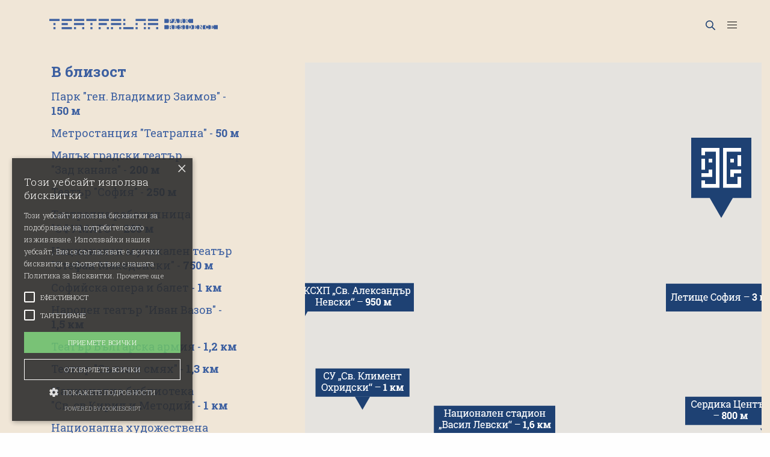

--- FILE ---
content_type: text/html; charset=UTF-8
request_url: https://teatralna.bg/contact/?your-subject=%D0%9D%D0%BE%D0%B2%D0%BE+%D0%B7%D0%B0%D0%BF%D0%B8%D1%82%D0%B2%D0%B0%D0%BD%D0%B5+%D0%B7%D0%B0+%D0%9F%D0%B0%D1%80%D0%BA%D0%BE%D0%BC%D1%8F%D1%81%D1%82%D0%BE+070+%D0%95%D1%82%D0%B0%D0%B6+-1
body_size: 37340
content:
<!doctype html>
<html lang="bg-BG">
<head>
	<meta charset="UTF-8" />
	<meta name="viewport" content="width=device-width, initial-scale=1, maximum-scale=1, viewport-fit=cover">
	<link rel="profile" href="https://gmpg.org/xfn/11">
	<meta name='robots' content='index, follow, max-image-preview:large, max-snippet:-1, max-video-preview:-1' />

	<!-- This site is optimized with the Yoast SEO plugin v24.5 - https://yoast.com/wordpress/plugins/seo/ -->
	<title>Контакти - TEATRALNA Park Residence</title>
	<link rel="canonical" href="https://teatralna.bg/contact/" />
	<meta property="og:locale" content="bg_BG" />
	<meta property="og:type" content="article" />
	<meta property="og:title" content="Контакти - TEATRALNA Park Residence" />
	<meta property="og:description" content="В близост Парк &#8222;ген. Владимир Заимов&#8220; &#8211; 150&nbsp;м Метростанция &#8222;Театрална&#8220; &#8211; 50&nbsp;м Малък градски театър &#8222;Зад&nbsp;канала&#8220;&nbsp;&#8211;&nbsp;200&nbsp;м Театър &#8222;София&#8220; &#8211; 250&nbsp;м Театрална работилница &#8222;СФУМАТО&#8220;&nbsp;&#8211;&nbsp;200&nbsp;м Национален музикален театър &#8222;Стефан&nbsp;Македонски&#8220;&nbsp;&#8211;&nbsp;750&nbsp;м Софийска опера и балет &#8211; 1&nbsp;км Народен театър &#8222;Иван Вазов&#8220; &#8211; 1,5&nbsp;км Театър Българска армия &#8211; 1,2&nbsp;км Театър &#8222;Сълза и смях&#8220; &#8211; 1,3&nbsp;км Национална библиотека &#8222;Св.&nbsp;св&nbsp;Кирил&nbsp;и&nbsp;Методий&#8220;&nbsp;&#8211;&nbsp;1&nbsp;км Национална художествена&hellip;" />
	<meta property="og:url" content="https://teatralna.bg/contact/" />
	<meta property="og:site_name" content="TEATRALNA Park Residence" />
	<meta property="article:modified_time" content="2023-05-09T07:25:10+00:00" />
	<meta name="twitter:card" content="summary_large_image" />
	<meta name="twitter:label1" content="Est. reading time" />
	<meta name="twitter:data1" content="2 минути" />
	<script type="application/ld+json" class="yoast-schema-graph">{"@context":"https://schema.org","@graph":[{"@type":"WebPage","@id":"https://teatralna.bg/contact/","url":"https://teatralna.bg/contact/","name":"Контакти - TEATRALNA Park Residence","isPartOf":{"@id":"https://teatralna.bg/#website"},"datePublished":"2023-04-27T10:58:24+00:00","dateModified":"2023-05-09T07:25:10+00:00","breadcrumb":{"@id":"https://teatralna.bg/contact/#breadcrumb"},"inLanguage":"bg-BG","potentialAction":[{"@type":"ReadAction","target":[["https://teatralna.bg/contact/"]]}]},{"@type":"BreadcrumbList","@id":"https://teatralna.bg/contact/#breadcrumb","itemListElement":[{"@type":"ListItem","position":1,"name":"Home","item":"https://teatralna.bg/"},{"@type":"ListItem","position":2,"name":"Contacts"}]},{"@type":"WebSite","@id":"https://teatralna.bg/#website","url":"https://teatralna.bg/","name":"TEATRALNA Park Residence","description":"Изкуството да живееш","potentialAction":[{"@type":"SearchAction","target":{"@type":"EntryPoint","urlTemplate":"https://teatralna.bg/?s={search_term_string}"},"query-input":{"@type":"PropertyValueSpecification","valueRequired":true,"valueName":"search_term_string"}}],"inLanguage":"bg-BG"}]}</script>
	<!-- / Yoast SEO plugin. -->


<link rel='dns-prefetch' href='//use.typekit.net' />
<link rel='dns-prefetch' href='//maps.googleapis.com' />
<link rel='dns-prefetch' href='//fonts.googleapis.com' />
<link rel="alternate" type="application/rss+xml" title="TEATRALNA Park Residence &raquo; Поток" href="https://teatralna.bg/feed/" />
<link rel="alternate" type="application/rss+xml" title="TEATRALNA Park Residence &raquo; поток за коментари" href="https://teatralna.bg/comments/feed/" />
<link rel="preconnect" href="//fonts.gstatic.com/" crossorigin><link rel="alternate" title="oEmbed (JSON)" type="application/json+oembed" href="https://teatralna.bg/wp-json/oembed/1.0/embed?url=https%3A%2F%2Fteatralna.bg%2Fcontact%2F" />
<link rel="alternate" title="oEmbed (XML)" type="text/xml+oembed" href="https://teatralna.bg/wp-json/oembed/1.0/embed?url=https%3A%2F%2Fteatralna.bg%2Fcontact%2F&#038;format=xml" />
<style id='wp-img-auto-sizes-contain-inline-css' type='text/css'>
img:is([sizes=auto i],[sizes^="auto," i]){contain-intrinsic-size:3000px 1500px}
/*# sourceURL=wp-img-auto-sizes-contain-inline-css */
</style>
<link rel='stylesheet' id='layerslider-css' href='https://teatralna.bg/wp-content/plugins/LayerSlider/assets/static/layerslider/css/layerslider.css?ver=7.2.1' media='all' />
<style id='wp-emoji-styles-inline-css' type='text/css'>

	img.wp-smiley, img.emoji {
		display: inline !important;
		border: none !important;
		box-shadow: none !important;
		height: 1em !important;
		width: 1em !important;
		margin: 0 0.07em !important;
		vertical-align: -0.1em !important;
		background: none !important;
		padding: 0 !important;
	}
/*# sourceURL=wp-emoji-styles-inline-css */
</style>
<link rel='stylesheet' id='wp-block-library-css' href='https://teatralna.bg/wp-includes/css/dist/block-library/style.min.css?ver=6.9' media='all' />
<style id='wp-block-image-inline-css' type='text/css'>
.wp-block-image>a,.wp-block-image>figure>a{display:inline-block}.wp-block-image img{box-sizing:border-box;height:auto;max-width:100%;vertical-align:bottom}@media not (prefers-reduced-motion){.wp-block-image img.hide{visibility:hidden}.wp-block-image img.show{animation:show-content-image .4s}}.wp-block-image[style*=border-radius] img,.wp-block-image[style*=border-radius]>a{border-radius:inherit}.wp-block-image.has-custom-border img{box-sizing:border-box}.wp-block-image.aligncenter{text-align:center}.wp-block-image.alignfull>a,.wp-block-image.alignwide>a{width:100%}.wp-block-image.alignfull img,.wp-block-image.alignwide img{height:auto;width:100%}.wp-block-image .aligncenter,.wp-block-image .alignleft,.wp-block-image .alignright,.wp-block-image.aligncenter,.wp-block-image.alignleft,.wp-block-image.alignright{display:table}.wp-block-image .aligncenter>figcaption,.wp-block-image .alignleft>figcaption,.wp-block-image .alignright>figcaption,.wp-block-image.aligncenter>figcaption,.wp-block-image.alignleft>figcaption,.wp-block-image.alignright>figcaption{caption-side:bottom;display:table-caption}.wp-block-image .alignleft{float:left;margin:.5em 1em .5em 0}.wp-block-image .alignright{float:right;margin:.5em 0 .5em 1em}.wp-block-image .aligncenter{margin-left:auto;margin-right:auto}.wp-block-image :where(figcaption){margin-bottom:1em;margin-top:.5em}.wp-block-image.is-style-circle-mask img{border-radius:9999px}@supports ((-webkit-mask-image:none) or (mask-image:none)) or (-webkit-mask-image:none){.wp-block-image.is-style-circle-mask img{border-radius:0;-webkit-mask-image:url('data:image/svg+xml;utf8,<svg viewBox="0 0 100 100" xmlns="http://www.w3.org/2000/svg"><circle cx="50" cy="50" r="50"/></svg>');mask-image:url('data:image/svg+xml;utf8,<svg viewBox="0 0 100 100" xmlns="http://www.w3.org/2000/svg"><circle cx="50" cy="50" r="50"/></svg>');mask-mode:alpha;-webkit-mask-position:center;mask-position:center;-webkit-mask-repeat:no-repeat;mask-repeat:no-repeat;-webkit-mask-size:contain;mask-size:contain}}:root :where(.wp-block-image.is-style-rounded img,.wp-block-image .is-style-rounded img){border-radius:9999px}.wp-block-image figure{margin:0}.wp-lightbox-container{display:flex;flex-direction:column;position:relative}.wp-lightbox-container img{cursor:zoom-in}.wp-lightbox-container img:hover+button{opacity:1}.wp-lightbox-container button{align-items:center;backdrop-filter:blur(16px) saturate(180%);background-color:#5a5a5a40;border:none;border-radius:4px;cursor:zoom-in;display:flex;height:20px;justify-content:center;opacity:0;padding:0;position:absolute;right:16px;text-align:center;top:16px;width:20px;z-index:100}@media not (prefers-reduced-motion){.wp-lightbox-container button{transition:opacity .2s ease}}.wp-lightbox-container button:focus-visible{outline:3px auto #5a5a5a40;outline:3px auto -webkit-focus-ring-color;outline-offset:3px}.wp-lightbox-container button:hover{cursor:pointer;opacity:1}.wp-lightbox-container button:focus{opacity:1}.wp-lightbox-container button:focus,.wp-lightbox-container button:hover,.wp-lightbox-container button:not(:hover):not(:active):not(.has-background){background-color:#5a5a5a40;border:none}.wp-lightbox-overlay{box-sizing:border-box;cursor:zoom-out;height:100vh;left:0;overflow:hidden;position:fixed;top:0;visibility:hidden;width:100%;z-index:100000}.wp-lightbox-overlay .close-button{align-items:center;cursor:pointer;display:flex;justify-content:center;min-height:40px;min-width:40px;padding:0;position:absolute;right:calc(env(safe-area-inset-right) + 16px);top:calc(env(safe-area-inset-top) + 16px);z-index:5000000}.wp-lightbox-overlay .close-button:focus,.wp-lightbox-overlay .close-button:hover,.wp-lightbox-overlay .close-button:not(:hover):not(:active):not(.has-background){background:none;border:none}.wp-lightbox-overlay .lightbox-image-container{height:var(--wp--lightbox-container-height);left:50%;overflow:hidden;position:absolute;top:50%;transform:translate(-50%,-50%);transform-origin:top left;width:var(--wp--lightbox-container-width);z-index:9999999999}.wp-lightbox-overlay .wp-block-image{align-items:center;box-sizing:border-box;display:flex;height:100%;justify-content:center;margin:0;position:relative;transform-origin:0 0;width:100%;z-index:3000000}.wp-lightbox-overlay .wp-block-image img{height:var(--wp--lightbox-image-height);min-height:var(--wp--lightbox-image-height);min-width:var(--wp--lightbox-image-width);width:var(--wp--lightbox-image-width)}.wp-lightbox-overlay .wp-block-image figcaption{display:none}.wp-lightbox-overlay button{background:none;border:none}.wp-lightbox-overlay .scrim{background-color:#fff;height:100%;opacity:.9;position:absolute;width:100%;z-index:2000000}.wp-lightbox-overlay.active{visibility:visible}@media not (prefers-reduced-motion){.wp-lightbox-overlay.active{animation:turn-on-visibility .25s both}.wp-lightbox-overlay.active img{animation:turn-on-visibility .35s both}.wp-lightbox-overlay.show-closing-animation:not(.active){animation:turn-off-visibility .35s both}.wp-lightbox-overlay.show-closing-animation:not(.active) img{animation:turn-off-visibility .25s both}.wp-lightbox-overlay.zoom.active{animation:none;opacity:1;visibility:visible}.wp-lightbox-overlay.zoom.active .lightbox-image-container{animation:lightbox-zoom-in .4s}.wp-lightbox-overlay.zoom.active .lightbox-image-container img{animation:none}.wp-lightbox-overlay.zoom.active .scrim{animation:turn-on-visibility .4s forwards}.wp-lightbox-overlay.zoom.show-closing-animation:not(.active){animation:none}.wp-lightbox-overlay.zoom.show-closing-animation:not(.active) .lightbox-image-container{animation:lightbox-zoom-out .4s}.wp-lightbox-overlay.zoom.show-closing-animation:not(.active) .lightbox-image-container img{animation:none}.wp-lightbox-overlay.zoom.show-closing-animation:not(.active) .scrim{animation:turn-off-visibility .4s forwards}}@keyframes show-content-image{0%{visibility:hidden}99%{visibility:hidden}to{visibility:visible}}@keyframes turn-on-visibility{0%{opacity:0}to{opacity:1}}@keyframes turn-off-visibility{0%{opacity:1;visibility:visible}99%{opacity:0;visibility:visible}to{opacity:0;visibility:hidden}}@keyframes lightbox-zoom-in{0%{transform:translate(calc((-100vw + var(--wp--lightbox-scrollbar-width))/2 + var(--wp--lightbox-initial-left-position)),calc(-50vh + var(--wp--lightbox-initial-top-position))) scale(var(--wp--lightbox-scale))}to{transform:translate(-50%,-50%) scale(1)}}@keyframes lightbox-zoom-out{0%{transform:translate(-50%,-50%) scale(1);visibility:visible}99%{visibility:visible}to{transform:translate(calc((-100vw + var(--wp--lightbox-scrollbar-width))/2 + var(--wp--lightbox-initial-left-position)),calc(-50vh + var(--wp--lightbox-initial-top-position))) scale(var(--wp--lightbox-scale));visibility:hidden}}
/*# sourceURL=https://teatralna.bg/wp-includes/blocks/image/style.min.css */
</style>
<style id='wp-block-list-inline-css' type='text/css'>
ol,ul{box-sizing:border-box}:root :where(.wp-block-list.has-background){padding:1.25em 2.375em}
/*# sourceURL=https://teatralna.bg/wp-includes/blocks/list/style.min.css */
</style>
<style id='wp-block-social-links-inline-css' type='text/css'>
.wp-block-social-links{background:none;box-sizing:border-box;margin-left:0;padding-left:0;padding-right:0;text-indent:0}.wp-block-social-links .wp-social-link a,.wp-block-social-links .wp-social-link a:hover{border-bottom:0;box-shadow:none;text-decoration:none}.wp-block-social-links .wp-social-link svg{height:1em;width:1em}.wp-block-social-links .wp-social-link span:not(.screen-reader-text){font-size:.65em;margin-left:.5em;margin-right:.5em}.wp-block-social-links.has-small-icon-size{font-size:16px}.wp-block-social-links,.wp-block-social-links.has-normal-icon-size{font-size:24px}.wp-block-social-links.has-large-icon-size{font-size:36px}.wp-block-social-links.has-huge-icon-size{font-size:48px}.wp-block-social-links.aligncenter{display:flex;justify-content:center}.wp-block-social-links.alignright{justify-content:flex-end}.wp-block-social-link{border-radius:9999px;display:block}@media not (prefers-reduced-motion){.wp-block-social-link{transition:transform .1s ease}}.wp-block-social-link{height:auto}.wp-block-social-link a{align-items:center;display:flex;line-height:0}.wp-block-social-link:hover{transform:scale(1.1)}.wp-block-social-links .wp-block-social-link.wp-social-link{display:inline-block;margin:0;padding:0}.wp-block-social-links .wp-block-social-link.wp-social-link .wp-block-social-link-anchor,.wp-block-social-links .wp-block-social-link.wp-social-link .wp-block-social-link-anchor svg,.wp-block-social-links .wp-block-social-link.wp-social-link .wp-block-social-link-anchor:active,.wp-block-social-links .wp-block-social-link.wp-social-link .wp-block-social-link-anchor:hover,.wp-block-social-links .wp-block-social-link.wp-social-link .wp-block-social-link-anchor:visited{color:currentColor;fill:currentColor}:where(.wp-block-social-links:not(.is-style-logos-only)) .wp-social-link{background-color:#f0f0f0;color:#444}:where(.wp-block-social-links:not(.is-style-logos-only)) .wp-social-link-amazon{background-color:#f90;color:#fff}:where(.wp-block-social-links:not(.is-style-logos-only)) .wp-social-link-bandcamp{background-color:#1ea0c3;color:#fff}:where(.wp-block-social-links:not(.is-style-logos-only)) .wp-social-link-behance{background-color:#0757fe;color:#fff}:where(.wp-block-social-links:not(.is-style-logos-only)) .wp-social-link-bluesky{background-color:#0a7aff;color:#fff}:where(.wp-block-social-links:not(.is-style-logos-only)) .wp-social-link-codepen{background-color:#1e1f26;color:#fff}:where(.wp-block-social-links:not(.is-style-logos-only)) .wp-social-link-deviantart{background-color:#02e49b;color:#fff}:where(.wp-block-social-links:not(.is-style-logos-only)) .wp-social-link-discord{background-color:#5865f2;color:#fff}:where(.wp-block-social-links:not(.is-style-logos-only)) .wp-social-link-dribbble{background-color:#e94c89;color:#fff}:where(.wp-block-social-links:not(.is-style-logos-only)) .wp-social-link-dropbox{background-color:#4280ff;color:#fff}:where(.wp-block-social-links:not(.is-style-logos-only)) .wp-social-link-etsy{background-color:#f45800;color:#fff}:where(.wp-block-social-links:not(.is-style-logos-only)) .wp-social-link-facebook{background-color:#0866ff;color:#fff}:where(.wp-block-social-links:not(.is-style-logos-only)) .wp-social-link-fivehundredpx{background-color:#000;color:#fff}:where(.wp-block-social-links:not(.is-style-logos-only)) .wp-social-link-flickr{background-color:#0461dd;color:#fff}:where(.wp-block-social-links:not(.is-style-logos-only)) .wp-social-link-foursquare{background-color:#e65678;color:#fff}:where(.wp-block-social-links:not(.is-style-logos-only)) .wp-social-link-github{background-color:#24292d;color:#fff}:where(.wp-block-social-links:not(.is-style-logos-only)) .wp-social-link-goodreads{background-color:#eceadd;color:#382110}:where(.wp-block-social-links:not(.is-style-logos-only)) .wp-social-link-google{background-color:#ea4434;color:#fff}:where(.wp-block-social-links:not(.is-style-logos-only)) .wp-social-link-gravatar{background-color:#1d4fc4;color:#fff}:where(.wp-block-social-links:not(.is-style-logos-only)) .wp-social-link-instagram{background-color:#f00075;color:#fff}:where(.wp-block-social-links:not(.is-style-logos-only)) .wp-social-link-lastfm{background-color:#e21b24;color:#fff}:where(.wp-block-social-links:not(.is-style-logos-only)) .wp-social-link-linkedin{background-color:#0d66c2;color:#fff}:where(.wp-block-social-links:not(.is-style-logos-only)) .wp-social-link-mastodon{background-color:#3288d4;color:#fff}:where(.wp-block-social-links:not(.is-style-logos-only)) .wp-social-link-medium{background-color:#000;color:#fff}:where(.wp-block-social-links:not(.is-style-logos-only)) .wp-social-link-meetup{background-color:#f6405f;color:#fff}:where(.wp-block-social-links:not(.is-style-logos-only)) .wp-social-link-patreon{background-color:#000;color:#fff}:where(.wp-block-social-links:not(.is-style-logos-only)) .wp-social-link-pinterest{background-color:#e60122;color:#fff}:where(.wp-block-social-links:not(.is-style-logos-only)) .wp-social-link-pocket{background-color:#ef4155;color:#fff}:where(.wp-block-social-links:not(.is-style-logos-only)) .wp-social-link-reddit{background-color:#ff4500;color:#fff}:where(.wp-block-social-links:not(.is-style-logos-only)) .wp-social-link-skype{background-color:#0478d7;color:#fff}:where(.wp-block-social-links:not(.is-style-logos-only)) .wp-social-link-snapchat{background-color:#fefc00;color:#fff;stroke:#000}:where(.wp-block-social-links:not(.is-style-logos-only)) .wp-social-link-soundcloud{background-color:#ff5600;color:#fff}:where(.wp-block-social-links:not(.is-style-logos-only)) .wp-social-link-spotify{background-color:#1bd760;color:#fff}:where(.wp-block-social-links:not(.is-style-logos-only)) .wp-social-link-telegram{background-color:#2aabee;color:#fff}:where(.wp-block-social-links:not(.is-style-logos-only)) .wp-social-link-threads{background-color:#000;color:#fff}:where(.wp-block-social-links:not(.is-style-logos-only)) .wp-social-link-tiktok{background-color:#000;color:#fff}:where(.wp-block-social-links:not(.is-style-logos-only)) .wp-social-link-tumblr{background-color:#011835;color:#fff}:where(.wp-block-social-links:not(.is-style-logos-only)) .wp-social-link-twitch{background-color:#6440a4;color:#fff}:where(.wp-block-social-links:not(.is-style-logos-only)) .wp-social-link-twitter{background-color:#1da1f2;color:#fff}:where(.wp-block-social-links:not(.is-style-logos-only)) .wp-social-link-vimeo{background-color:#1eb7ea;color:#fff}:where(.wp-block-social-links:not(.is-style-logos-only)) .wp-social-link-vk{background-color:#4680c2;color:#fff}:where(.wp-block-social-links:not(.is-style-logos-only)) .wp-social-link-wordpress{background-color:#3499cd;color:#fff}:where(.wp-block-social-links:not(.is-style-logos-only)) .wp-social-link-whatsapp{background-color:#25d366;color:#fff}:where(.wp-block-social-links:not(.is-style-logos-only)) .wp-social-link-x{background-color:#000;color:#fff}:where(.wp-block-social-links:not(.is-style-logos-only)) .wp-social-link-yelp{background-color:#d32422;color:#fff}:where(.wp-block-social-links:not(.is-style-logos-only)) .wp-social-link-youtube{background-color:red;color:#fff}:where(.wp-block-social-links.is-style-logos-only) .wp-social-link{background:none}:where(.wp-block-social-links.is-style-logos-only) .wp-social-link svg{height:1.25em;width:1.25em}:where(.wp-block-social-links.is-style-logos-only) .wp-social-link-amazon{color:#f90}:where(.wp-block-social-links.is-style-logos-only) .wp-social-link-bandcamp{color:#1ea0c3}:where(.wp-block-social-links.is-style-logos-only) .wp-social-link-behance{color:#0757fe}:where(.wp-block-social-links.is-style-logos-only) .wp-social-link-bluesky{color:#0a7aff}:where(.wp-block-social-links.is-style-logos-only) .wp-social-link-codepen{color:#1e1f26}:where(.wp-block-social-links.is-style-logos-only) .wp-social-link-deviantart{color:#02e49b}:where(.wp-block-social-links.is-style-logos-only) .wp-social-link-discord{color:#5865f2}:where(.wp-block-social-links.is-style-logos-only) .wp-social-link-dribbble{color:#e94c89}:where(.wp-block-social-links.is-style-logos-only) .wp-social-link-dropbox{color:#4280ff}:where(.wp-block-social-links.is-style-logos-only) .wp-social-link-etsy{color:#f45800}:where(.wp-block-social-links.is-style-logos-only) .wp-social-link-facebook{color:#0866ff}:where(.wp-block-social-links.is-style-logos-only) .wp-social-link-fivehundredpx{color:#000}:where(.wp-block-social-links.is-style-logos-only) .wp-social-link-flickr{color:#0461dd}:where(.wp-block-social-links.is-style-logos-only) .wp-social-link-foursquare{color:#e65678}:where(.wp-block-social-links.is-style-logos-only) .wp-social-link-github{color:#24292d}:where(.wp-block-social-links.is-style-logos-only) .wp-social-link-goodreads{color:#382110}:where(.wp-block-social-links.is-style-logos-only) .wp-social-link-google{color:#ea4434}:where(.wp-block-social-links.is-style-logos-only) .wp-social-link-gravatar{color:#1d4fc4}:where(.wp-block-social-links.is-style-logos-only) .wp-social-link-instagram{color:#f00075}:where(.wp-block-social-links.is-style-logos-only) .wp-social-link-lastfm{color:#e21b24}:where(.wp-block-social-links.is-style-logos-only) .wp-social-link-linkedin{color:#0d66c2}:where(.wp-block-social-links.is-style-logos-only) .wp-social-link-mastodon{color:#3288d4}:where(.wp-block-social-links.is-style-logos-only) .wp-social-link-medium{color:#000}:where(.wp-block-social-links.is-style-logos-only) .wp-social-link-meetup{color:#f6405f}:where(.wp-block-social-links.is-style-logos-only) .wp-social-link-patreon{color:#000}:where(.wp-block-social-links.is-style-logos-only) .wp-social-link-pinterest{color:#e60122}:where(.wp-block-social-links.is-style-logos-only) .wp-social-link-pocket{color:#ef4155}:where(.wp-block-social-links.is-style-logos-only) .wp-social-link-reddit{color:#ff4500}:where(.wp-block-social-links.is-style-logos-only) .wp-social-link-skype{color:#0478d7}:where(.wp-block-social-links.is-style-logos-only) .wp-social-link-snapchat{color:#fff;stroke:#000}:where(.wp-block-social-links.is-style-logos-only) .wp-social-link-soundcloud{color:#ff5600}:where(.wp-block-social-links.is-style-logos-only) .wp-social-link-spotify{color:#1bd760}:where(.wp-block-social-links.is-style-logos-only) .wp-social-link-telegram{color:#2aabee}:where(.wp-block-social-links.is-style-logos-only) .wp-social-link-threads{color:#000}:where(.wp-block-social-links.is-style-logos-only) .wp-social-link-tiktok{color:#000}:where(.wp-block-social-links.is-style-logos-only) .wp-social-link-tumblr{color:#011835}:where(.wp-block-social-links.is-style-logos-only) .wp-social-link-twitch{color:#6440a4}:where(.wp-block-social-links.is-style-logos-only) .wp-social-link-twitter{color:#1da1f2}:where(.wp-block-social-links.is-style-logos-only) .wp-social-link-vimeo{color:#1eb7ea}:where(.wp-block-social-links.is-style-logos-only) .wp-social-link-vk{color:#4680c2}:where(.wp-block-social-links.is-style-logos-only) .wp-social-link-whatsapp{color:#25d366}:where(.wp-block-social-links.is-style-logos-only) .wp-social-link-wordpress{color:#3499cd}:where(.wp-block-social-links.is-style-logos-only) .wp-social-link-x{color:#000}:where(.wp-block-social-links.is-style-logos-only) .wp-social-link-yelp{color:#d32422}:where(.wp-block-social-links.is-style-logos-only) .wp-social-link-youtube{color:red}.wp-block-social-links.is-style-pill-shape .wp-social-link{width:auto}:root :where(.wp-block-social-links .wp-social-link a){padding:.25em}:root :where(.wp-block-social-links.is-style-logos-only .wp-social-link a){padding:0}:root :where(.wp-block-social-links.is-style-pill-shape .wp-social-link a){padding-left:.6666666667em;padding-right:.6666666667em}.wp-block-social-links:not(.has-icon-color):not(.has-icon-background-color) .wp-social-link-snapchat .wp-block-social-link-label{color:#000}
/*# sourceURL=https://teatralna.bg/wp-includes/blocks/social-links/style.min.css */
</style>
<style id='wp-block-spacer-inline-css' type='text/css'>
.wp-block-spacer{clear:both}
/*# sourceURL=https://teatralna.bg/wp-includes/blocks/spacer/style.min.css */
</style>
<style id='global-styles-inline-css' type='text/css'>
:root{--wp--preset--aspect-ratio--square: 1;--wp--preset--aspect-ratio--4-3: 4/3;--wp--preset--aspect-ratio--3-4: 3/4;--wp--preset--aspect-ratio--3-2: 3/2;--wp--preset--aspect-ratio--2-3: 2/3;--wp--preset--aspect-ratio--16-9: 16/9;--wp--preset--aspect-ratio--9-16: 9/16;--wp--preset--color--black: #000000;--wp--preset--color--cyan-bluish-gray: #abb8c3;--wp--preset--color--white: #ffffff;--wp--preset--color--pale-pink: #f78da7;--wp--preset--color--vivid-red: #cf2e2e;--wp--preset--color--luminous-vivid-orange: #ff6900;--wp--preset--color--luminous-vivid-amber: #fcb900;--wp--preset--color--light-green-cyan: #7bdcb5;--wp--preset--color--vivid-green-cyan: #00d084;--wp--preset--color--pale-cyan-blue: #8ed1fc;--wp--preset--color--vivid-cyan-blue: #0693e3;--wp--preset--color--vivid-purple: #9b51e0;--wp--preset--color--thb-accent: #f0e6d7;--wp--preset--gradient--vivid-cyan-blue-to-vivid-purple: linear-gradient(135deg,rgb(6,147,227) 0%,rgb(155,81,224) 100%);--wp--preset--gradient--light-green-cyan-to-vivid-green-cyan: linear-gradient(135deg,rgb(122,220,180) 0%,rgb(0,208,130) 100%);--wp--preset--gradient--luminous-vivid-amber-to-luminous-vivid-orange: linear-gradient(135deg,rgb(252,185,0) 0%,rgb(255,105,0) 100%);--wp--preset--gradient--luminous-vivid-orange-to-vivid-red: linear-gradient(135deg,rgb(255,105,0) 0%,rgb(207,46,46) 100%);--wp--preset--gradient--very-light-gray-to-cyan-bluish-gray: linear-gradient(135deg,rgb(238,238,238) 0%,rgb(169,184,195) 100%);--wp--preset--gradient--cool-to-warm-spectrum: linear-gradient(135deg,rgb(74,234,220) 0%,rgb(151,120,209) 20%,rgb(207,42,186) 40%,rgb(238,44,130) 60%,rgb(251,105,98) 80%,rgb(254,248,76) 100%);--wp--preset--gradient--blush-light-purple: linear-gradient(135deg,rgb(255,206,236) 0%,rgb(152,150,240) 100%);--wp--preset--gradient--blush-bordeaux: linear-gradient(135deg,rgb(254,205,165) 0%,rgb(254,45,45) 50%,rgb(107,0,62) 100%);--wp--preset--gradient--luminous-dusk: linear-gradient(135deg,rgb(255,203,112) 0%,rgb(199,81,192) 50%,rgb(65,88,208) 100%);--wp--preset--gradient--pale-ocean: linear-gradient(135deg,rgb(255,245,203) 0%,rgb(182,227,212) 50%,rgb(51,167,181) 100%);--wp--preset--gradient--electric-grass: linear-gradient(135deg,rgb(202,248,128) 0%,rgb(113,206,126) 100%);--wp--preset--gradient--midnight: linear-gradient(135deg,rgb(2,3,129) 0%,rgb(40,116,252) 100%);--wp--preset--font-size--small: 13px;--wp--preset--font-size--medium: 20px;--wp--preset--font-size--large: 36px;--wp--preset--font-size--x-large: 42px;--wp--preset--spacing--20: 0.44rem;--wp--preset--spacing--30: 0.67rem;--wp--preset--spacing--40: 1rem;--wp--preset--spacing--50: 1.5rem;--wp--preset--spacing--60: 2.25rem;--wp--preset--spacing--70: 3.38rem;--wp--preset--spacing--80: 5.06rem;--wp--preset--shadow--natural: 6px 6px 9px rgba(0, 0, 0, 0.2);--wp--preset--shadow--deep: 12px 12px 50px rgba(0, 0, 0, 0.4);--wp--preset--shadow--sharp: 6px 6px 0px rgba(0, 0, 0, 0.2);--wp--preset--shadow--outlined: 6px 6px 0px -3px rgb(255, 255, 255), 6px 6px rgb(0, 0, 0);--wp--preset--shadow--crisp: 6px 6px 0px rgb(0, 0, 0);}:where(.is-layout-flex){gap: 0.5em;}:where(.is-layout-grid){gap: 0.5em;}body .is-layout-flex{display: flex;}.is-layout-flex{flex-wrap: wrap;align-items: center;}.is-layout-flex > :is(*, div){margin: 0;}body .is-layout-grid{display: grid;}.is-layout-grid > :is(*, div){margin: 0;}:where(.wp-block-columns.is-layout-flex){gap: 2em;}:where(.wp-block-columns.is-layout-grid){gap: 2em;}:where(.wp-block-post-template.is-layout-flex){gap: 1.25em;}:where(.wp-block-post-template.is-layout-grid){gap: 1.25em;}.has-black-color{color: var(--wp--preset--color--black) !important;}.has-cyan-bluish-gray-color{color: var(--wp--preset--color--cyan-bluish-gray) !important;}.has-white-color{color: var(--wp--preset--color--white) !important;}.has-pale-pink-color{color: var(--wp--preset--color--pale-pink) !important;}.has-vivid-red-color{color: var(--wp--preset--color--vivid-red) !important;}.has-luminous-vivid-orange-color{color: var(--wp--preset--color--luminous-vivid-orange) !important;}.has-luminous-vivid-amber-color{color: var(--wp--preset--color--luminous-vivid-amber) !important;}.has-light-green-cyan-color{color: var(--wp--preset--color--light-green-cyan) !important;}.has-vivid-green-cyan-color{color: var(--wp--preset--color--vivid-green-cyan) !important;}.has-pale-cyan-blue-color{color: var(--wp--preset--color--pale-cyan-blue) !important;}.has-vivid-cyan-blue-color{color: var(--wp--preset--color--vivid-cyan-blue) !important;}.has-vivid-purple-color{color: var(--wp--preset--color--vivid-purple) !important;}.has-black-background-color{background-color: var(--wp--preset--color--black) !important;}.has-cyan-bluish-gray-background-color{background-color: var(--wp--preset--color--cyan-bluish-gray) !important;}.has-white-background-color{background-color: var(--wp--preset--color--white) !important;}.has-pale-pink-background-color{background-color: var(--wp--preset--color--pale-pink) !important;}.has-vivid-red-background-color{background-color: var(--wp--preset--color--vivid-red) !important;}.has-luminous-vivid-orange-background-color{background-color: var(--wp--preset--color--luminous-vivid-orange) !important;}.has-luminous-vivid-amber-background-color{background-color: var(--wp--preset--color--luminous-vivid-amber) !important;}.has-light-green-cyan-background-color{background-color: var(--wp--preset--color--light-green-cyan) !important;}.has-vivid-green-cyan-background-color{background-color: var(--wp--preset--color--vivid-green-cyan) !important;}.has-pale-cyan-blue-background-color{background-color: var(--wp--preset--color--pale-cyan-blue) !important;}.has-vivid-cyan-blue-background-color{background-color: var(--wp--preset--color--vivid-cyan-blue) !important;}.has-vivid-purple-background-color{background-color: var(--wp--preset--color--vivid-purple) !important;}.has-black-border-color{border-color: var(--wp--preset--color--black) !important;}.has-cyan-bluish-gray-border-color{border-color: var(--wp--preset--color--cyan-bluish-gray) !important;}.has-white-border-color{border-color: var(--wp--preset--color--white) !important;}.has-pale-pink-border-color{border-color: var(--wp--preset--color--pale-pink) !important;}.has-vivid-red-border-color{border-color: var(--wp--preset--color--vivid-red) !important;}.has-luminous-vivid-orange-border-color{border-color: var(--wp--preset--color--luminous-vivid-orange) !important;}.has-luminous-vivid-amber-border-color{border-color: var(--wp--preset--color--luminous-vivid-amber) !important;}.has-light-green-cyan-border-color{border-color: var(--wp--preset--color--light-green-cyan) !important;}.has-vivid-green-cyan-border-color{border-color: var(--wp--preset--color--vivid-green-cyan) !important;}.has-pale-cyan-blue-border-color{border-color: var(--wp--preset--color--pale-cyan-blue) !important;}.has-vivid-cyan-blue-border-color{border-color: var(--wp--preset--color--vivid-cyan-blue) !important;}.has-vivid-purple-border-color{border-color: var(--wp--preset--color--vivid-purple) !important;}.has-vivid-cyan-blue-to-vivid-purple-gradient-background{background: var(--wp--preset--gradient--vivid-cyan-blue-to-vivid-purple) !important;}.has-light-green-cyan-to-vivid-green-cyan-gradient-background{background: var(--wp--preset--gradient--light-green-cyan-to-vivid-green-cyan) !important;}.has-luminous-vivid-amber-to-luminous-vivid-orange-gradient-background{background: var(--wp--preset--gradient--luminous-vivid-amber-to-luminous-vivid-orange) !important;}.has-luminous-vivid-orange-to-vivid-red-gradient-background{background: var(--wp--preset--gradient--luminous-vivid-orange-to-vivid-red) !important;}.has-very-light-gray-to-cyan-bluish-gray-gradient-background{background: var(--wp--preset--gradient--very-light-gray-to-cyan-bluish-gray) !important;}.has-cool-to-warm-spectrum-gradient-background{background: var(--wp--preset--gradient--cool-to-warm-spectrum) !important;}.has-blush-light-purple-gradient-background{background: var(--wp--preset--gradient--blush-light-purple) !important;}.has-blush-bordeaux-gradient-background{background: var(--wp--preset--gradient--blush-bordeaux) !important;}.has-luminous-dusk-gradient-background{background: var(--wp--preset--gradient--luminous-dusk) !important;}.has-pale-ocean-gradient-background{background: var(--wp--preset--gradient--pale-ocean) !important;}.has-electric-grass-gradient-background{background: var(--wp--preset--gradient--electric-grass) !important;}.has-midnight-gradient-background{background: var(--wp--preset--gradient--midnight) !important;}.has-small-font-size{font-size: var(--wp--preset--font-size--small) !important;}.has-medium-font-size{font-size: var(--wp--preset--font-size--medium) !important;}.has-large-font-size{font-size: var(--wp--preset--font-size--large) !important;}.has-x-large-font-size{font-size: var(--wp--preset--font-size--x-large) !important;}
/*# sourceURL=global-styles-inline-css */
</style>

<style id='classic-theme-styles-inline-css' type='text/css'>
/*! This file is auto-generated */
.wp-block-button__link{color:#fff;background-color:#32373c;border-radius:9999px;box-shadow:none;text-decoration:none;padding:calc(.667em + 2px) calc(1.333em + 2px);font-size:1.125em}.wp-block-file__button{background:#32373c;color:#fff;text-decoration:none}
/*# sourceURL=/wp-includes/css/classic-themes.min.css */
</style>
<link rel='stylesheet' id='image-map-pro-dist-css-css' href='https://teatralna.bg/wp-content/plugins/image-map-pro-wordpress/css/image-map-pro.min.css?ver=5.6.2' media='' />
<link rel='stylesheet' id='swiper-css' href='https://teatralna.bg/wp-content/plugins/qi-addons-for-elementor/assets/plugins/swiper/swiper.min.css?ver=6.9' media='all' />
<link rel='stylesheet' id='qi-addons-for-elementor-grid-style-css' href='https://teatralna.bg/wp-content/plugins/qi-addons-for-elementor/assets/css/grid.min.css?ver=6.9' media='all' />
<link rel='stylesheet' id='qi-addons-for-elementor-helper-parts-style-css' href='https://teatralna.bg/wp-content/plugins/qi-addons-for-elementor/assets/css/helper-parts.min.css?ver=6.9' media='all' />
<link rel='stylesheet' id='qi-addons-for-elementor-style-css' href='https://teatralna.bg/wp-content/plugins/qi-addons-for-elementor/assets/css/main.min.css?ver=6.9' media='all' />
<link rel='stylesheet' id='thb-fa-css' href='https://teatralna.bg/wp-content/themes/revolution/assets/css/font-awesome.min.css?ver=2.4.5.3' media='all' />
<link rel='stylesheet' id='thb-app-css' href='https://teatralna.bg/wp-content/themes/revolution/assets/css/app.css?ver=2.4.5.3' media='all' />
<style id='thb-app-inline-css' type='text/css'>
h1, .h1, .thb-countdown .thb-countdown-ul li .timestamp, h2, .h2, h3, .h3, h4, .h4, h5, .h5, h6, .h6 {font-family:'Roboto Slab', 'BlinkMacSystemFont', -apple-system, 'Roboto', 'Lucida Sans';}body {font-family:'proxima-nova', 'BlinkMacSystemFont', -apple-system, 'Roboto', 'Lucida Sans';}.thb-full-menu {font-family:'Work Sans', 'BlinkMacSystemFont', -apple-system, 'Roboto', 'Lucida Sans';}.thb-mobile-menu,.thb-secondary-menu {font-family:'Work Sans', 'BlinkMacSystemFont', -apple-system, 'Roboto', 'Lucida Sans';}em {}label {}input[type="submit"],submit,.button,.btn,.btn-block,.btn-text,.vc_btn3 {}p,.post-detail .post-content {}.thb-full-menu>li>a,.thb-header-menu>li>a {font-weight:600;font-size:12px;text-transform:uppercase !important;}.subfooter .thb-full-menu>li>a {}.subheader {}.thb-full-menu li .sub-menu a,.thb-dropdown-style2 .thb-full-menu .sub-menu>li a,.thb-dropdown-style2 .thb-full-menu .sub-menu>li.title-item>a,.thb-dropdown-style3 .thb-full-menu .sub-menu>li a,.thb-dropdown-style3 .thb-full-menu .sub-menu>li.title-item>a,.thb-header-menu li .sub-menu a {font-weight:400;font-size:12px;text-transform:uppercase !important;}.thb-full-menu>li>a.social {}.widget>h6 {}.footer .widget,.footer .widget p {}.thb-mobile-menu>li>a {}.thb-mobile-menu .sub-menu a {}.thb-secondary-menu a {}#mobile-menu .menu-footer {}#mobile-menu .socials a {}.subfooter .socials a {}.products .product.thb-listing-style2 h3,.products .product.thb-listing-style1 h3 {}.thb-product-detail .product-information h1.product_title {}.thb-product-detail .product-information .woocommerce-product-details__short-description,.thb-product-detail .product-information .woocommerce-product-details__short-description p {}@media screen and (min-width:1024px) {h1,.h1 {}}h1,.h1 {font-weight:400;}@media screen and (min-width:1024px) {h2 {}}h2 {font-weight:300;}@media screen and (min-width:1024px) {h3 {}}h3 {}@media screen and (min-width:1024px) {h4 {}}h4 {font-weight:400;}@media screen and (min-width:1024px) {h5 {}}h5 {}h6 {}.header-secondary-text div p:not(.smaller) {}.header-secondary-text div p.smaller {}.logolink .logoimg {max-height:100px;}.logolink .logoimg[src$=".svg"] {max-height:100%;height:100px;}@media only screen and (min-width:40.0625em) {.header {padding-top:15px;padding-bottom:15px;;}}@media only screen and (min-width:40.0625em) {.header.fixed {padding-top:15px;padding-bottom:15px;;}}@media only screen and (max-width:40.0625em) {.header,.header.fixed {padding-top:15px;padding-bottom:15px;;}}.footer {padding-top:30px;padding-bottom:10px;}.thb-full-menu>li+li {margin-left:36px}a:hover,.thb-full-menu.thb-standard>li.current-menu-item:not(.has-hash)>a,.thb-full-menu>li a:not(.logolink)[data-filter].active,#mobile-menu.dark .thb-mobile-menu>li>a:hover,#mobile-menu.dark .sub-menu a:hover,#mobile-menu.dark .thb-secondary-menu a:hover,.thb-mobile-menu>li.menu-item-has-children>a:hover .thb-arrow div,.thb-secondary-menu a:hover,.authorpage .author-content .square-icon:hover,.authorpage .author-content .square-icon.email:hover,.commentlist .comment .reply a:hover,input[type="submit"].style3,.button.style3,.btn.style3,input[type="submit"].style4,.button.style4,.btn.style4,input[type="submit"].style4:hover,.button.style4:hover,.btn.style4:hover,.more-link,.thb-portfolio-filter.style1 ul li a:hover,.thb-portfolio-filter.style1 ul li a.active,.thb-portfolio-filter.style2 .select2.select2-container--default .select2-selection--single .select2-selection__rendered,.thb-portfolio-filter.style2 .select2-dropdown .select2-results__options .select2-results__option[aria-selected=true] span,.thb-portfolio-filter.style2 .select2-dropdown .select2-results__options .select2-results__option.select2-results__option--highlighted span,.thb-autotype .thb-autotype-entry,.thb-tabs.style3 .vc_tta-panel-heading h4 a:hover,.thb-tabs.style3 .vc_tta-panel-heading h4 a.active,.thb-tabs.style4 .vc_tta-panel-heading h4 a.active,.thb-tabs.style4 .vc_tta-panel-heading h4 a:hover,.thb_location_container.row .thb_location h5,.thb-portfolio-slider.thb-portfolio-slider-style3 .portfolio-slide .content-side .thb-categories,.thb-portfolio-slider.thb-portfolio-slider-style3 .portfolio-slide .content-side .thb-categories a,.woocommerce-checkout-payment .wc_payment_methods .wc_payment_method.payment_method_paypal .about_paypal,input[type="submit"].style2, .button.style2, .btn.style2,.thb-header-menu > li.menu-item-has-children:hover > a,.thb-header-menu > li.menu-item-has-children.sfHover > a,.thb-header-menu > li.menu-item-has-children:hover>a span:after,.thb-header-menu > li.menu-item-has-children.sfHover > a span:after,.thb-pricing-table.style2 .pricing-container .thb_pricing_head .thb-price,.post.style8 .style8-meta .style8-link a,.thb-iconbox.top.type5 .iconbox-content .thb-read-more,.thb-testimonials.style7 .testimonial-author cite,.thb-testimonials.style7 .testimonial-author span,.post.style9.active .post-title a,.columns.thb-light-column .post.style9 .post-category a,.thb-page-header .thb-blog-categories li a.active,.has-thb-accent-color,.wp-block-button .wp-block-button__link.has-thb-accent-color,.thb-page-menu.style2 li:hover a,.thb-page-menu.style2 li.current_page_item a,.post.style10 .style10-readmore,.btn-text.style-accent-link,.thb-page-menu li.current_page_item a {color:#f0e6d7;}.thb-full-menu.thb-line-marker>li>a:before,.thb-page-header .thb-blog-categories li a:after,.select2-container .select2-dropdown .select2-results .select2-results__option[aria-selected=true],input[type="submit"],.button,.btn,input[type="submit"].black:hover,input[type="submit"].wc-forward.checkout:hover,.button.black:hover,.button.wc-forward.checkout:hover,.btn.black:not(.style4):hover,.btn.wc-forward.checkout:hover,input[type="submit"].style2:hover,.button.style2:hover,.btn.style2:hover,input[type="submit"].style3:before,.button.style3:before,.btn.style3:before,input[type="submit"].style4:after,.button.style4:after,.btn.style4:after,.btn-text.style3 .circle-btn,[class^="tag-cloud-link"]:hover,.thb-portfolio-filter.style1 ul li a:before,.thb-portfolio-filter.style2 .select2.select2-container--default .select2-selection--single .select2-selection__arrow:after,.thb-portfolio-filter.style2 .select2.select2-container--default .select2-selection--single .select2-selection__arrow:before,.thb-portfolio-filter.style2 .select2-dropdown .select2-results__options .select2-results__option span:before,.boxed-icon.email:hover,.thb-progressbar .thb-progress span,#scroll_to_top:hover .thb-animated-arrow.circular,.thb-tabs.style1 .vc_tta-panel-heading h4 a:before,.thb-tabs.style4 .vc_tta-panel-heading h4 a:before,.thb-client-row.thb-opacity.with-accent .thb-client:hover,.badge.onsale,.demo_store,.products .product .product_after_title .button:hover:after,.woocommerce-MyAccount-navigation ul li:hover a,.woocommerce-MyAccount-navigation ul li.is-active a,.footer_bar .socials .social.email:hover,.thb-header-menu > li.menu-item-has-children > a span:before,.thb-page-menu.style1 li:hover a, .thb-page-menu.style1 li.current_page_item a,.thb-client-row .style4 .accent-color,.preloader-style3-container:before,.preloader-style3-container:after,.has-thb-accent-background-color,.wp-block-button .wp-block-button__link.has-thb-accent-background-color,.thb-portfolio-slider.thb-portfolio-slider-style7 .portfolio-style7-dots-wrapper .thb-portfolio-slider-style7-bullets:before,.thb-portfolio-slider.thb-portfolio-slider-style8 .thb-portfolio-slide-excerpt {background-color:#f0e6d7;}input[type="submit"]:hover,.button:hover,.btn:hover {background-color:#dfd6c8;}.share_container .product_copy form,input[type="text"]:focus,input[type="password"]:focus,input[type="date"]:focus,input[type="datetime"]:focus,input[type="email"]:focus,input[type="number"]:focus,input[type="search"]:focus,input[type="tel"]:focus,input[type="time"]:focus,input[type="url"]:focus,textarea:focus,.select2.select2-container--default.select2-container--open .select2-selection--single,.select2-container .select2-dropdown,.select2-container .select2-dropdown.select2-drop-active,input[type="submit"].style2,.button.style2,.btn.style2,input[type="submit"].style3,.button.style3,.btn.style3,input[type="submit"].style4,.button.style4,.btn.style4,[class^="tag-cloud-link"]:hover,.boxed-icon.email:hover,.wpb_text_column a:not(.btn):not(.button):after,.thb-client-row.has-border.thb-opacity.with-accent .thb-client:hover,.thb-pricing-table.style1 .thb-pricing-column.highlight-true .pricing-container,.woocommerce-MyAccount-navigation ul li:hover a,.woocommerce-MyAccount-navigation ul li.is-active a,.footer_bar .socials .social.email:hover,.thb-iconbox.top.type5,.thb-page-menu.style1 li:hover a, .thb-page-menu.style1 li.current_page_item a,.post.style9 .style9-title .style9-arrow:hover,.post.style9.active .style9-arrow,.thb-testimonials.style9 .slick-dots-wrapper .slick-dots li.slick-active .portrait_bullet,.thb-iconbox.type7:hover {border-color:#f0e6d7;}.select2-container .select2-dropdown.select2-drop-active.select2-drop-above,.woocommerce-MyAccount-navigation ul li:hover+li a,.woocommerce-MyAccount-navigation ul li.is-active+li a,.thb-page-menu.style1 li:hover+li a, .thb-page-menu.style1 li.current_page_item+li a,.thb-dropdown-style3 .thb-full-menu .sub-menu {border-top-color:#f0e6d7;}.thb-dropdown-style3 .thb-full-menu .sub-menu:after {border-bottom-color:#f0e6d7;}.commentlist .comment .reply a:hover svg path,.btn-text.style4 .arrow svg:first-child,.thb-iconbox.top.type5 .iconbox-content .thb-read-more svg,.thb-iconbox.top.type5 .iconbox-content .thb-read-more svg .bar,.post.style9.active .style9-arrow svg {fill:#f0e6d7;}.thb-tabs.style2 .vc_tta-panel-heading h4 a.active {-moz-box-shadow:inset 0 -3px 0 #f0e6d7,0 1px 0 #f0e6d7;-webkit-box-shadow:inset 0 -3px 0 #f0e6d7,0 1px 0 #f0e6d7;box-shadow:inset 0 -3px 0 #f0e6d7,0 1px 0 #f0e6d7;}.thb-fancy-box.fancy-style5:hover .thb-fancy-content {-moz-box-shadow:inset 0 -3px 0 #f0e6d7;-webkit-box-shadow:inset 0 -3px 0 #f0e6d7;box-shadow:inset 0 -3px 0 #f0e6d7;}.footer,.footer p,.footer.dark p {color:#f0e6d7;}.subfooter,.subfooter p,.subfooter.dark p {opacity:1;color:#f0e6d7;}.thb-full-menu.thb-underline>li>a:before {background:#878787 !important;}.header.dark-header .thb-full-menu>li> a:hover { color:#878787 !important; }.thb-header-menu>li> a:hover { color:#878787 !important; }.header.light-header .thb-full-menu>li> a:hover { color:#878787 !important; }.footer .widget a { color:#f0e6d7 !important; }.footer .widget a:hover { color:#e1cdb4 !important; }.footer.dark .widget a { color:#f0e6d7 !important; }.footer.dark .widget a:hover { color:#e1cdb4 !important; }.page-id-12835 #wrapper div[role="main"],.postid-12835 #wrapper div[role="main"] {}#mobile-menu {background-color:#151515 !important;}.header:not(.fixed) {background-color:#f0e6d7 !important;}.header.fixed {background-color:#f0e6d7 !important;}.footer {background-color:#878787 !important;}.subfooter {background-color:#878787 !important;}.thb-page-preloader {background-color:#090909 !important;}.thb-full-menu.thb-underline>li>a:before {height:2px;}.thb-full-menu.thb-underline>li.current-menu-item>a {color:#878787 !important;}.thb-full-menu>li> a, .header.light-header .thb-full-menu>li>a:not(:hover) {color:#1e4173;}.thb-iconbox p {font-size:11px;}.thb-iconbox.left h5, .thb-iconbox.right h5 {font-size:12px;}.thb-full-menu>li>a, .thb-header-menu>li>a {font-weight:700 !important;}.ask-more-btn-dark a {color:#f0e6d7 !important;border:none !important;background-color:#1e4173 !important;font-size:12px !important;height:42px !important;padding:0 30px !important;background-image:none !important;align-items:center !important;}.ask-more-btn-dark-flex a {display:inline-flex !important;}.mobile {display:none;}.desktop {display:block;}.ask-more-btn-dark-desktop a {display:inline-flex !important;}.ask-more-btn-dark-mobile a {display:none !important;}.menu-item-has-children .sub-menu {display:block!important;}.thb-full-menu .sub-menu {background:#1e4173 !important;}@media only screen and (max-width:767px) {.mobile {display:block;}.desktop {display:none;}.inline-flex {display:inline-flex!important;}.ask-more-btn-dark-flex a {display:inline-flex !important;}.ask-more-btn-dark-desktop a {display:none !important;}.ask-more-btn-dark-mobile a {display:inline-flex !important;}}@media only screen and (max-width:768px) {#wrapper .thb-portfolio-slider.thb-portfolio-slider-style5 h1, #wrapper .welcome-text h1 span {font-size:40px!important;margin-bottom:40px!important;}#wrapper .text-building p {font-size:21px!important;}.row-btns .medium-2 {flex:0 0 100%!important;max-width:100%!important;}#wrapper .row-btns .style1 a {width:100%!important;}#wrapper .vc_btn3-container {width:100%!important;}#post-content header {padding-top:20px!important;padding-bottom:20px!important;padding-left:20px!important;}#post-content .interactive-map-apartment {flex:0 0 100%!important;max-width:100%!important;padding:0;}#post-content .int-columns .large-6 {flex:1 0 100%!important;max-width:100%!important;}#related { padding-right:.9375rem;padding-left:.9375rem;width:100%!important;}#related article {width:100%;}#related .elementor-container {max-width:100%!important;}#wrapper .row-city-onclick .columns {height:auto!important;min-height:36vh!important;}#wrapper .vc_custom_1665780716184, #wrapper .vc_custom_1669040510559 {background-position:70% 100%!important;box-shadow:inset 0 0 0 2000px rgba(0, 0, 0, 0.6);}#wrapper .column-art p, #wrapper .column-art span {color:#f0e6d7!important;}#wrapper .apartments-intro {margin-top:0!important;}.page-id-2703 .header-spacer {background:#f0e6d7 !important;}#wrapper .vc_custom_1667832916281 {padding-top:0!important;}#two-rooms, #three-rooms, #four-rooms, #maisonette, #many-rooms {margin:0!important;}#wrapper .learn-more-btn-light {background:#f0e6d7!important;color:#3c5fa0!important;}#wrapper .learn-more-btn-light span {color:#3c5fa0!important;}}@media only screen and (min-width:768px) and (max-width:1024px) and (orientation:portrait) {#wrapper .logo-holder {width:280px!important;}#wrapper .blue-row {position:initial;width:initial;margin-bottom:0;}#wrapper .int-img {max-width:90rem !important;padding-top:0px !important;}#wrapper .row-city-onclick .columns {height:auto!important;min-height:30vh!important;}#wrapper .vc_custom_1669037120316 {padding-top:2vh !important;}#wrapper .vc_custom_1665780716184, #wrapper .vc_custom_1669040510559 {background-position:100% 100%!important;box-shadow:inset 0 0 0 2000px rgb(0 0 0 / 60%);}#wrapper .vc_custom_1669722434477 .medium-5 {margin-top:-20%;padding-bottom:6%;}#two-rooms {padding:35px;}#wrapper .column-art p, #wrapper .column-art span {color:#f0e6d7!important;}#wrapper .learn-more-btn-light {background:#f0e6d7!important;color:#3c5fa0!important;}#wrapper .learn-more-btn-light span {color:#3c5fa0!important;}}@media only screen and (min-width:1024px) and (max-width:1450px) and (orientation:landscape) { #wrapper .logo-holder {width:280px!important;}#wrapper .blue-row {position:initial;width:initial;margin-bottom:0;}#wrapper .int-img {max-width:90rem !important;padding-top:0px !important;}}@media screen and (min-width:1024px) and (max-width:1450px) {#wrapper .floor-txt p {padding:50px 0px 20px 70px !important;}}
/*# sourceURL=thb-app-inline-css */
</style>
<link rel='stylesheet' id='thb-style-css' href='https://teatralna.bg/wp-content/themes/revolution-child/style.css?ver=2.4.5.3' media='all' />
<link rel='stylesheet' id='thb-google-fonts-css' href='https://fonts.googleapis.com/css?family=Roboto+Slab%3A100%2C200%2C300%2C400%2C500%2C600%2C700%2C800%2C900%7CWork+Sans%3A100%2C200%2C300%2C400%2C500%2C600%2C700%2C800%2C900%2C100i%2C200i%2C300i%2C400i%2C500i%2C600i%2C700i%2C800i%2C900i&#038;subset=latin&#038;display=swap&#038;ver=2.4.5.3' media='all' />
<link rel='stylesheet' id='contact-form-7-css' href='https://teatralna.bg/wp-content/plugins/contact-form-7/includes/css/styles.css?ver=6.0.4' media='all' />
<link rel='stylesheet' id='elementor-icons-css' href='https://teatralna.bg/wp-content/plugins/elementor/assets/lib/eicons/css/elementor-icons.min.css?ver=5.16.0' media='all' />
<link rel='stylesheet' id='elementor-frontend-css' href='https://teatralna.bg/wp-content/plugins/elementor/assets/css/frontend-lite.min.css?ver=3.8.0' media='all' />
<link rel='stylesheet' id='elementor-post-7-css' href='https://teatralna.bg/wp-content/uploads/elementor/css/post-7.css?ver=1667810376' media='all' />
<link rel='stylesheet' id='elementor-global-css' href='https://teatralna.bg/wp-content/uploads/elementor/css/global.css?ver=1667810376' media='all' />
<link rel='stylesheet' id='elementor-post-12835-css' href='https://teatralna.bg/wp-content/uploads/elementor/css/post-12835.css?ver=1683618462' media='all' />
<link rel='stylesheet' id='google-fonts-1-css' href='https://fonts.googleapis.com/css?family=Roboto%3A100%2C100italic%2C200%2C200italic%2C300%2C300italic%2C400%2C400italic%2C500%2C500italic%2C600%2C600italic%2C700%2C700italic%2C800%2C800italic%2C900%2C900italic%7CRoboto+Slab%3A100%2C100italic%2C200%2C200italic%2C300%2C300italic%2C400%2C400italic%2C500%2C500italic%2C600%2C600italic%2C700%2C700italic%2C800%2C800italic%2C900%2C900italic&#038;display=auto&#038;subset=cyrillic&#038;ver=6.9' media='all' />
<script type="text/javascript" src="https://teatralna.bg/wp-includes/js/jquery/jquery.min.js?ver=3.7.1" id="jquery-core-js"></script>
<script type="text/javascript" src="https://teatralna.bg/wp-includes/js/jquery/jquery-migrate.min.js?ver=3.4.1" id="jquery-migrate-js"></script>
<script type="text/javascript" id="layerslider-utils-js-extra">
/* <![CDATA[ */
var LS_Meta = {"v":"7.2.1","fixGSAP":"1"};
//# sourceURL=layerslider-utils-js-extra
/* ]]> */
</script>
<script type="text/javascript" src="https://teatralna.bg/wp-content/plugins/LayerSlider/assets/static/layerslider/js/layerslider.utils.js?ver=7.2.1" id="layerslider-utils-js"></script>
<script type="text/javascript" src="https://teatralna.bg/wp-content/plugins/LayerSlider/assets/static/layerslider/js/layerslider.kreaturamedia.jquery.js?ver=7.2.1" id="layerslider-js"></script>
<script type="text/javascript" src="https://teatralna.bg/wp-content/plugins/LayerSlider/assets/static/layerslider/js/layerslider.transitions.js?ver=7.2.1" id="layerslider-transitions-js"></script>
<script type="text/javascript" src="https://use.typekit.net/yzi4tcg.js?ver=2.4.5.3" id="thb-typekit-js"></script>
<script type="text/javascript" id="thb-typekit-js-after">
/* <![CDATA[ */
try{Typekit.load({ async: true });}catch(e){}
//# sourceURL=thb-typekit-js-after
/* ]]> */
</script>
<meta name="generator" content="Powered by LayerSlider 7.2.1 - Multi-Purpose, Responsive, Parallax, Mobile-Friendly Slider Plugin for WordPress." />
<!-- LayerSlider updates and docs at: https://layerslider.com -->
<link rel="https://api.w.org/" href="https://teatralna.bg/wp-json/" /><link rel="alternate" title="JSON" type="application/json" href="https://teatralna.bg/wp-json/wp/v2/pages/12835" /><link rel="EditURI" type="application/rsd+xml" title="RSD" href="https://teatralna.bg/xmlrpc.php?rsd" />
<meta name="generator" content="WordPress 6.9" />
<link rel='shortlink' href='https://teatralna.bg/?p=12835' />
<style>
.qtranxs_flag_bg {background-image: url(https://teatralna.bg/wp-content/plugins/qtranslate-xt-master/flags/); background-repeat: no-repeat;}
.qtranxs_flag_en {background-image: url(https://teatralna.bg/wp-content/plugins/qtranslate-xt-master/flags/gb.png); background-repeat: no-repeat;}
</style>
<link hreflang="bg" href="https://teatralna.bg/contact/?your-subject=%D0%9D%D0%BE%D0%B2%D0%BE+%D0%B7%D0%B0%D0%BF%D0%B8%D1%82%D0%B2%D0%B0%D0%BD%D0%B5+%D0%B7%D0%B0+%D0%9F%D0%B0%D1%80%D0%BA%D0%BE%D0%BC%D1%8F%D1%81%D1%82%D0%BE+070+%D0%95%D1%82%D0%B0%D0%B6+-1" rel="alternate" />
<link hreflang="en" href="https://teatralna.bg/en/contact/?your-subject=%D0%9D%D0%BE%D0%B2%D0%BE+%D0%B7%D0%B0%D0%BF%D0%B8%D1%82%D0%B2%D0%B0%D0%BD%D0%B5+%D0%B7%D0%B0+%D0%9F%D0%B0%D1%80%D0%BA%D0%BE%D0%BC%D1%8F%D1%81%D1%82%D0%BE+070+%D0%95%D1%82%D0%B0%D0%B6+-1" rel="alternate" />
<link hreflang="x-default" href="https://teatralna.bg/contact/?your-subject=%D0%9D%D0%BE%D0%B2%D0%BE+%D0%B7%D0%B0%D0%BF%D0%B8%D1%82%D0%B2%D0%B0%D0%BD%D0%B5+%D0%B7%D0%B0+%D0%9F%D0%B0%D1%80%D0%BA%D0%BE%D0%BC%D1%8F%D1%81%D1%82%D0%BE+070+%D0%95%D1%82%D0%B0%D0%B6+-1" rel="alternate" />
<meta name="generator" content="qTranslate-XT 3.13.1.dev.1" />
<meta name="generator" content="Powered by WPBakery Page Builder - drag and drop page builder for WordPress."/>
<style type="text/css">
body.custom-background #wrapper div[role="main"] { background-color: #ffffff; }
</style>
	<meta name="generator" content="Powered by Slider Revolution 6.5.21 - responsive, Mobile-Friendly Slider Plugin for WordPress with comfortable drag and drop interface." />
<link rel="icon" href="https://teatralna.bg/wp-content/uploads/2022/10/cropped-teatralna_logo-32x32.png" sizes="32x32" />
<link rel="icon" href="https://teatralna.bg/wp-content/uploads/2022/10/cropped-teatralna_logo-192x192.png" sizes="192x192" />
<link rel="apple-touch-icon" href="https://teatralna.bg/wp-content/uploads/2022/10/cropped-teatralna_logo-180x180.png" />
<meta name="msapplication-TileImage" content="https://teatralna.bg/wp-content/uploads/2022/10/cropped-teatralna_logo-270x270.png" />
<script>function setREVStartSize(e){
			//window.requestAnimationFrame(function() {
				window.RSIW = window.RSIW===undefined ? window.innerWidth : window.RSIW;
				window.RSIH = window.RSIH===undefined ? window.innerHeight : window.RSIH;
				try {
					var pw = document.getElementById(e.c).parentNode.offsetWidth,
						newh;
					pw = pw===0 || isNaN(pw) ? window.RSIW : pw;
					e.tabw = e.tabw===undefined ? 0 : parseInt(e.tabw);
					e.thumbw = e.thumbw===undefined ? 0 : parseInt(e.thumbw);
					e.tabh = e.tabh===undefined ? 0 : parseInt(e.tabh);
					e.thumbh = e.thumbh===undefined ? 0 : parseInt(e.thumbh);
					e.tabhide = e.tabhide===undefined ? 0 : parseInt(e.tabhide);
					e.thumbhide = e.thumbhide===undefined ? 0 : parseInt(e.thumbhide);
					e.mh = e.mh===undefined || e.mh=="" || e.mh==="auto" ? 0 : parseInt(e.mh,0);
					if(e.layout==="fullscreen" || e.l==="fullscreen")
						newh = Math.max(e.mh,window.RSIH);
					else{
						e.gw = Array.isArray(e.gw) ? e.gw : [e.gw];
						for (var i in e.rl) if (e.gw[i]===undefined || e.gw[i]===0) e.gw[i] = e.gw[i-1];
						e.gh = e.el===undefined || e.el==="" || (Array.isArray(e.el) && e.el.length==0)? e.gh : e.el;
						e.gh = Array.isArray(e.gh) ? e.gh : [e.gh];
						for (var i in e.rl) if (e.gh[i]===undefined || e.gh[i]===0) e.gh[i] = e.gh[i-1];
											
						var nl = new Array(e.rl.length),
							ix = 0,
							sl;
						e.tabw = e.tabhide>=pw ? 0 : e.tabw;
						e.thumbw = e.thumbhide>=pw ? 0 : e.thumbw;
						e.tabh = e.tabhide>=pw ? 0 : e.tabh;
						e.thumbh = e.thumbhide>=pw ? 0 : e.thumbh;
						for (var i in e.rl) nl[i] = e.rl[i]<window.RSIW ? 0 : e.rl[i];
						sl = nl[0];
						for (var i in nl) if (sl>nl[i] && nl[i]>0) { sl = nl[i]; ix=i;}
						var m = pw>(e.gw[ix]+e.tabw+e.thumbw) ? 1 : (pw-(e.tabw+e.thumbw)) / (e.gw[ix]);
						newh =  (e.gh[ix] * m) + (e.tabh + e.thumbh);
					}
					var el = document.getElementById(e.c);
					if (el!==null && el) el.style.height = newh+"px";
					el = document.getElementById(e.c+"_wrapper");
					if (el!==null && el) {
						el.style.height = newh+"px";
						el.style.display = "block";
					}
				} catch(e){
					console.log("Failure at Presize of Slider:" + e)
				}
			//});
		  };</script>
		<style type="text/css" id="wp-custom-css">
			.thb-full-menu>li> a, .header.light-header .thb-full-menu>li>a:not(:hover){
	color: #3c5fa0 !important;
}

/*Gallery menu start*/
.gallery-nav ul.thb-full-menu {
	justify-content: center;
}
.gallery-nav .thb-full-menu>li> a {
	font-size: 20px;
}
div.gallery-nav .thb-full-menu>li> a:hover {
    color: #878787 !important;
}
.gallery-exterior-section {
	display:block;
}
.gallery-interior-section,
.gallery-apartments-section {
	display: none;
}
@media(max-width: 506px) {
	.thb-full-menu {
		flex-direction: column;
    align-items: center;
	}
	.thb-full-menu>li+li {
    margin-left: 0px;
}
}
/*Gallery menu end*/

/*custom map*/
#map-container {
	height: 680px !important;
}
.custom-map-title, .contact-form-title {
	color:#3c5fa0;
	font-weight: 700 !important;
	padding:13px 0 13px 0;
	font-size: 24px;
}
.contact-form-details a {
	color:#878787;
	font-weight: 400 !important;
	font-size: 16px;
}
.custom-map-list li {
	color:#3c5fa0;
	font-weight: 400 !important;
	padding-bottom:13px;
	list-style-type: none;
	font-size: 18px;
	line-height: 20px;
}
.custom-map-list li a {
	color:#3c5fa0;
	font-weight: 400 !important;
}
.custom-map-list li span {
	font-weight: 700 !important;
}
ul.custom-map-list {
	margin-bottom: 0px !important;
}
.custom-map-list-section div.elementor-widget-wrap.elementor-element-populated {
    border-bottom: 1px solid #3c5fa0;
    margin-right: 30px;
	
}
.custom-map-section div.elementor-column-gap-default>.elementor-column>.elementor-element-populated {
	padding-bottom: 0px !important;
}
form.wpcf7-form.init span {
    font-weight: 400 !important;
}
/*custom map end*/

.contact-form-fields-block {
	display:block !important;
}
.contact-form-fields-none {
	display:none;
}
.header .logolink .logoimg[src$=".svg"] {
    height: 50px;
}

.elementor-element-77f0df64{
	display:none;
}

.btn-parking{
	margin: auto;
}

.gallery-page-row{
	margin-top: 3rem;
}

.thb-portfolio-slider .portfolio-slide .cover-bg img {
	object-position: top;
}

.imp-shapes-menu-wrap.imp-shapes-menu-wrap-with-search-box {
    padding-top: 0px !important;
}

img.qtranxs-flag {
    margin-bottom: 3px;
}
.imp-shapes-menu-search-box {
    display: none;
}

.qodef-shortcode.qodef-m.masonry-gallery.qodef-qi-image-gallery-masonry.qodef-qi-fslightbox-popup.qodef-popup-gallery.qodef-image--hover-zoom.qodef-qi-grid.qodef-layout--qi-masonry.qodef-items--fixed.qodef-col-num--3.qodef-responsive--predefined {
	height: 1119.94px;
}
#btn-load-gallery {
	display:none;
}
.post-11761 span{
	font-weight: 400 !important;
}

.masonry-gallery .vc_btn3{
    color: #3c5fa0 !important;
    background-color: #f0e6d7 !important;
	border: none !important;
}

.masonry-gallery .vc_btn3{
	font-weight: 400 !important;
}

.masonry-gallery .vc_btn3:hover{
	text-decoration: underline !important;
}

.masonry-gallery .vc_grid .vc_pageable-load-more-btn{
	margin-top: -1.8rem !important;
}

.welcome-text .thb-slidetype-entry a{
	color: #3c5fa0;
	text-decoration: underline;
}
 .post-9925 .vc_custom_1671547114209 {
    background-image: url(https://teatralna.bg/wp-content/uploads/2022/12/Element_png.png?id=10562) !important;
    background-position: 52% -47% !important;
    background-repeat: no-repeat !important;
    background-size: auto !important;
}

.header:not(.fixed){
	padding-left: 27px;
}

.imp-shapes-menu-wrap.imp-shapes-menu-wrap-with-search-box{
	height: initial !important;
}

.imp-shapes-menu-wrap-right {
    border-left: none !important;
}

 .post-9925 .vc_custom_1671547126957 {
    background-image: url(https://teatralna.bg/wp-content/uploads/2022/12/Element_png.png?id=10562) !important;
    background-position: center !important;
    background-repeat: no-repeat !important;
    background-size: auto !important;
}

 .post-9925 .vc_custom_1671547132695 {
    background-image: url(https://teatralna.bg/wp-content/uploads/2022/12/Element_png.png?id=10562) !important;
    background-position: 50% 154% !important;
    background-repeat: no-repeat !important;
    background-size: auto !important;
}
.thb-portfolio-slider.thb-portfolio-slider-style5 h1 {
	line-height: 1;
}
 .post-9925 .vc_custom_1667913158157{
	padding-top: 0vh !important;
}

.post-9925 .last-row-about .wpb_text_column{
	padding-top: 27vh;
}

.last-row-about{
	padding-bottom: 0px !important;
}

.post-9925 .last-row-about .wpb_button, .post-9925 .last-row-about .wpb_content_element, ul.wpb_thumbnails-fluid>li {
    margin-bottom: 0px;
}

.post-9925 .vc_custom_1670929879120 {
    padding-top: 0vh !important;
}

#menu-item-9341 a {
    font-weight: bold !important;
	  font-size: 12px !important;
	  padding: 12px 0px;	
	color: #f0e6d7 !important;
}

#menu-item-9341{
	margin-top: 15px !important;
}

.thb-fancy-box.fancy-style6 .thb-fancy-image-container {
    background: #1e4173;
}
.vc_custom_1669387668378 {
    margin-top: -0.2rem;
}
.fancy-box .button span{
	font-weight: 700 !important;
}

.squares-element h3, .squares-element h3 a{
	font-weight: 600 !important;
}

.squares-element h3 a{
	font-weight: 600 !important;
		text-transform: initial !important; 
}

.floor-txt p{
	font-weight: 700 !important;
}

.post-2690 .seeAllApartments a{
	text-transform: initial;
}

.post-9932 a span{
	font-weight: 700 !important;
	font-size: 14px;
}

.vc_custom_1670944356274  .medium-4 {
	position: relative;
}

.btn-two-rooms{
	position: absolute !important;
	bottom: 0;
}

.vc_custom_1670943279232 .column-image-two{
	position: relative;
}

.btn-many-rooms{
	position: absolute !important;
	bottom: 0;
}


.post-9975 .vc_separator, .post-9925 .vc_separator{
	margin-top: 110px;
	margin-bottom: 110px;
}
.section-a .int-img-floor .imp-wrap { width: 645px; }

.post-2282 .vc_custom_1669388072410 {
    padding-top: 0px !important;
}

.post-9975 .vc_custom_1671012315144{
	margin-bottom: 0px !important;
}

.post-9975 .vc_btn3-container{
	margin-bottom: 0px;
}

.post-9975 .vc_custom_1669037120316{
	padding-top: 0vh !important;
}
#related h2{
	font-weight: 300 !important;
	font-size: 30px;
letter-spacing: 1px;
}

.see-more-btn-related span{
	text-transform: uppercase;
	font-weight: 700 !important;
	font-size: 14px;
}

#menu-item-9341 a{
	font-weight: bold !important;
}

.int-columns{
	position: relative;
}

.navigation-apartment{
	position: absolute;
	bottom: -46px;
}

.thb-portfolio-slider.thb-portfolio-slider-style5 {
	background:none;
}

.imp-shapes-menu-shape-title{
	border-bottom: unset;
}

/*Start Sliders*/
.vc_custom_1670944356274 .vc_column-inner, .vc_custom_1670943279232 .vc_column-inner {
	display: block !important;
}

.vc_custom_1670943279232 .vc_column-inner{
	margin-top: 30px;
}
.post-9925 .thb-portfolio-slider.thb-portfolio-slider-style5 {
    background: none;
}

.post-9925 .slick-dots, .post-9975 .slick-dots, .post-9932 .slick-dots{
	display: none;
}

.post-9925 .thb-portfolio-slider.thb-portfolio-slider-style5 a:not(.btn), .post-9975 .thb-portfolio-slider.thb-portfolio-slider-style5 a:not(.btn){
	font-weight: 300 !important;
}
.post-9975 .thb-portfolio-slider.thb-portfolio-slider-style5 .portfolio-slide .cover-bg, .post-9932 .thb-portfolio-slider.thb-portfolio-slider-style5 .portfolio-slide .cover-bg {
  top: 0px !important;
}
.post-9925 a.btn.style1.small.white.animation.bottom-to-top-3d.no-radius span, .post-9975 a.btn.style1.small.white.animation.bottom-to-top-3d.no-radius span, .post-9932 a.btn.style1.small.white.animation.bottom-to-top-3d.no-radius span{ 
  color: #3c5fa0; !important;
	background-color: #f0e6d7;
	padding: 12px 30px;
	font-size: 14px;
	font-weight: 700 !important;
	text-transform: uppercase;
}

.post-9975 .vc_custom_1668499445238 {
    padding-top: 0px !important;
    background-color: #f0e6d7 !important;
}
.post-9925 .thb-portfolio-9696 .thb-categories span, .post-9975 .thb-portfolio-9962 .thb-categories span, .post-9932 .thb-portfolio-slider.thb-portfolio-slider-style5 h1{
	font-size: 90px;
	letter-spacing: 6px;
  line-height: 90px;
	font-weight: 400 !important;
	color: #f0e6d7; !important;
}

.post-9925 .thb-portfolio-9696 .thb-categories, .post-9975 .thb-portfolio-9962 .thb-categories{
	  margin-bottom: 35px !important;
	/*width: 1219px;*/

}

.post-9925 a.btn.style1.small.white.animation.bottom-to-top-3d.no-radius, .post-9932 a.btn.style1.small.white.animation.bottom-to-top-3d.no-radius{
  display: contents !important;
  color: #fff !important;
}

.post-9925 .thb-portfolio-slider.thb-portfolio-slider-style5 h1, .post-9975 .thb-portfolio-slider.thb-portfolio-slider-style5 h1{
	color: #f0e6d7; !important;
	font-size: 24px !important;
	font-weight: 300 !important;
	letter-spacing: 2px !important;
	line-height: 1.8;
}

.post-9925 .slick-current.slick-active > div > div.perspective-wrap, .post-9932 .slick-current.slick-active > div > div.perspective-wrap{
    background-color: #314b75a8;
    padding: 40px 40px 65px 40px;
		display: inline-table;
}

.post-9925 .hero-row {
   padding-left: 82px !important;
}

.post-9975 .hero-row, .post-9932 .hero-row {
   padding-left: 82px !important;
}

 .post-9975 .thb-portfolio-9962 .large-6
{
    -webkit-box-flex: 0;
    -ms-flex: 0 0 50%;
    flex: 0 0 66%;
    max-width: 66%;
}

.post-9932 .thb-portfolio-9938 .large-6{
    -webkit-box-flex: 0;
    -ms-flex: 0 0 50%;
    flex: 0 0 82%;
    max-width: 82%;
}

.post-9925 .thb-portfolio-9696 .large-6{
	-webkit-box-flex: 0;
    -ms-flex: 0 0 50%;
    flex: 0 0 78%;
    max-width: 78%;
	  display: inline-table;
}

/*End Sliders*/

.post-9932 .thb-portfolio-slider.thb-portfolio-slider-style5 {
    background: none;
}
div.second-row {
    padding-top: 400px !important;
}

div#nav_menu-5 {
    margin-bottom: 0px !important;
}

@media(max-width: 1680px){
	.post-9925 .thb-portfolio-9696 .large-6{
	-webkit-box-flex: 0;
    -ms-flex: 0 0 50%;
    flex: 0 0 90%;
    max-width: 90%;
}
	
 .post-9975 .thb-portfolio-9962 .large-6{
    -webkit-box-flex: 0;
    -ms-flex: 0 0 50%;
    flex: 0 0 65%;
    max-width: 65%;
}
}


@media print, screen and (min-width: 40em) and (max-width: 72em) {
    .post-9932 .medium-4 {
        flex: 0 0 100%;
        max-width: 100%;
				margin-bottom: 3%;
    }
}

#mobile-menu.dark, .thb-search-popup{
	background-color: #1e4173 !important;
}

.thb-search-holder span{
	background-color: #1e4173 !important;
}
h1,h2,h3,h4,h5,h6, .heading{
	  font-family: 'Roboto Slab', serif !important;
    font-weight: 400 !important;
    font-style: normal;
    line-height: initial;
    font-stretch: normal;
}
header.header.style11.light-header {
    padding-left: 27px;
}
.vc_separator.vc_sep_color_sky .vc_sep_line {
    border-color: #2c4f88;
}
.vc_sep_pos_align_center {
    max-width: 1330px;
}
aside.thb-categories.animation.bottom-to-top-3d {
    margin-bottom: 10px;
}
.thb-portfolio-slider.thb-portfolio-slider-style5 .portfolio-slide .cover-bg {
  opacity: 1 !important;
}
.slick-current.slick-active > div > div.perspective-wrap {
    background-color: #314b75a8;
    padding: 40px 20px 0 40px;
    display: inline-table;
}

.fancy-box-txt span, .fancy-box-txt, .fancy-box-price{
	margin-top: 50px !important;
	font-weight: 500 !important;
}

.fancy-box-txt span{
	white-space: nowrap;
}

.vc_custom_1669630575688 .apartments-overview p{
	line-height: 40px !important;
    font-size: 24px !important;
    letter-spacing: 2px !important;
    color: #3c5fa0 !important;
    font-weight: 300 !important;
	text-align: center;
}

	.vc_custom_1669630575688 .apartments-overview {
    margin-top: 110px !important;
/*     margin-right: 160px !important; */
    margin-bottom: 110px !important;
/*     margin-left: 160px !important; */
}

.important-apartment-txt{
		margin-top: 40px;
margin-bottom: 100px;
}

.vc_custom_1670944356274 .fancy-box, .vc_custom_1670943279232 .fancy-box{
min-height: 430px !important;
}

.int-header #percentFreeApartments p, .int-header #percentFreeApartments span{
	font-size: 30px !important;
	letter-spacing: 1px !important;
	font-weight: 300 !important;
	color: #f0e6d7 !important;
	text-transform: none;
}

.seeAllApartmentsList{
		font-size: 16px !important;
	color: #f0e6d7 !important;
	text-decoration: underline;
	font-weight: 400 !important;
}

.int-img {
    max-width: 90rem !important;
    margin-top: -35px;
}

.text-building{
	text-align: center;
}

.contact-form-apartment{
	background: linear-gradient( -135deg,#1e4173,#1e4173 ) !important;
    color: #f0e6d7 !important;
    width: auto !important;
	  min-width: 227px;
    text-transform: uppercase !important;
    border-radius: unset !important;
	margin-bottom: 7rem;
	font-size: 15px !important;
    padding: 10px 16.2px !important;
}

.contact-form-apartment .qodef-m-text{
	font-weight: 14px !important;
	font-weight: 700 !important;
}
div.thb-portfolio-117 > div > div.small-12.medium-9.large-6.columns.perspective-wrap {
	display: inline-table;
}
div.thb-portfolio-116 > div > div.small-12.medium-9.large-6.columns.perspective-wrap {
	display: inline-table;
}
div.thb-portfolio-121 > div > div.small-12.medium-9.large-6.columns.perspective-wrap {
	display: inline-table;
}

@media only screen and (min-width:1020px) and (max-width:1250px) {
	li.menu-request-button{
		display: none;
	}
	
}
ul#menu-navigation-1 > li.menu-request-button.menu-item.menu-item-type-post_type.menu-item-object-page.menu-item-9341 {
    display: none;
}
.menu-request-button{
    color: #f0e6d7 !important;
    background-color: #1e4173;
    padding: 0px 20px;
		cursor: pointer;
	  position: absolute;
    right: 100px;
}
li.menu-request-button{
		margin-top: 7px !important;
}
.menu-request-button a {
    color: #f0e6d7 !important;
	  letter-spacing: 3px;
		margin: -7px 10px;
}
.thb-full-menu.thb-underline>li.menu-request-button>a, .thb-full-menu.thb-underline>li.menu-request-button>a:hover {
    color: #f0e6d7 !important;
}
.thb-full-menu.thb-underline>li.menu-request-button>a:before  {
	display: none;
}
ul#menu-navigation-2>li.menu-request-button>a {
    color: #1e4173 !important;
}
ul#menu-navigation-2>li.menu-request-button {
		background-color: #f0e6d7;
	  display: flex;
    justify-content: center;
    align-items: center;
		margin-top: 30px;
		position: relative;
    right: 0px;
}

#important-apartment-txt p{
	line-height: 40px !important;
    font-size: 18px !important;
    letter-spacing: 2px !important;
    color: #3c5fa0 !important;
    font-weight: 300 !important;
}

	.vc_custom_1667907998043 .thb-slidetype-entry span{
		width: max-content;
	}

@media only screen and (min-width:1700px) {

	.thb-fancy-text-content span, .thb-fancy-text-content p{
	font-size: 36px !important;
	line-height: 36px;
	font-weight: 400 !important;
}
	
div.thb-portfolio-117 > div > div.small-12.medium-9.large-6.columns.perspective-wrap {
    max-width: 38.5%;
}
div.thb-portfolio-121 > div > div.small-12.medium-9.large-6.columns.perspective-wrap {
    flex: 0 0 35.5%;
    max-width: 35.5%;
}
.post-2282	.large-6 {
    -webkit-box-flex: 0;
    -ms-flex: 0 0 50%;
    flex: 0 0 54%;
    max-width: 54%;
}
}
@media only screen and (min-width:1600px) and (max-width:1700px){

div.thb-portfolio-117 > div > div.small-12.medium-9.large-6.columns.perspective-wrap {
    max-width: 44.3%;
}
div.thb-portfolio-121 > div > div.small-12.medium-9.large-6.columns.perspective-wrap {
    flex: 0 0 41%;
    max-width: 41%;
}
	
	.post-2282 .large-6 {
    -webkit-box-flex: 0;
    -ms-flex: 0 0 50%;
    flex: 0 0 62%;
    max-width: 62%;
}
}
@media only screen and (min-width:1500px) and (max-width:1600px){
div.thb-portfolio-117 > div > div.small-12.medium-9.large-6.columns.perspective-wrap {
    max-width: 48%;
}
div.thb-portfolio-121 > div > div.small-12.medium-9.large-6.columns.perspective-wrap {
    flex: 0 0 43%;
    max-width: 43%;
}
.post-9925 .thb-portfolio-9696 .thb-categories span, .post-9975 .thb-portfolio-9962 .thb-categories span, .post-9932 .thb-portfolio-slider.thb-portfolio-slider-style5 h1 {
	font-size: 70px;
}
}
@media only screen and (min-width:1366px) and (max-width:1499px){

div.thb-portfolio-117 > div > div.small-12.medium-9.large-6.columns.perspective-wrap {
    max-width: 50%;
	   flex: 0 0 50%;
}
div.thb-portfolio-116 > div > div.small-12.medium-9.large-6.columns.perspective-wrap {
    flex: 0 0 72%;
    max-width: 72%;
}
div.thb-portfolio-121 > div > div.small-12.medium-9.large-6.columns.perspective-wrap {
    flex: 0 0 46%;
    max-width: 46%;
}
.post-9925 .thb-portfolio-9696 .thb-categories span, .post-9975 .thb-portfolio-9962 .thb-categories span, .post-9932 .thb-portfolio-slider.thb-portfolio-slider-style5 h1 {
	font-size: 70px;
}
}
@media only screen and (min-width:1024px) and (max-width:1365px){
		.vc_custom_1667907998043 .thb-slidetype-entry span{
width: initial;
	}
div.thb-portfolio-116 > div > div.small-12.medium-9.large-6.columns.perspective-wrap {
    flex: 0 0 86%;
    max-width: 86%;
}
}
@media only screen and (min-width:1280px) and (max-width:1365px){
div.thb-portfolio-121 > div > div.small-12.medium-9.large-6.columns.perspective-wrap {
    flex: 0 0 51%;
    max-width: 51%;
}
	
		.post-2282 .large-6 {
    -webkit-box-flex: 0;
    -ms-flex: 0 0 50%;
    flex: 0 0 56%;
    max-width: 56%;
}
	div.thb-portfolio-116 > div > div.small-12.medium-9.large-6.columns.perspective-wrap {
    flex: 0 0 80%;
    max-width: 80%;
}
}
@media only screen and (min-width:1024px) and (max-width:1279px){
div.thb-portfolio-117 > div > div.small-12.medium-9.large-6.columns.perspective-wrap {
    flex: 0 0 60%;
    max-width: 60%;
}
div.thb-portfolio-121 > div > div.small-12.medium-9.large-6.columns.perspective-wrap {
    flex: 0 0 56%;
    max-width: 56%;
}
div.second-row {
    padding-top: 300px !important;
}
}
@media only screen and (max-width:1023px){
div.thb-portfolio-117 > div > div.small-12.medium-9.large-6.columns.perspective-wrap {
    flex: 0 0 42%;
    max-width: 42%;
}
div.thb-portfolio-116 > div > div.small-12.medium-9.large-6.columns.perspective-wrap {
    flex: 0 0 54%;
    max-width: 54%;
}
div.thb-portfolio-121 > div > div.small-12.medium-9.large-6.columns.perspective-wrap {
    flex: 0 0 52%;
    max-width: 52%;
}
	div.second-row {
    padding-top: 200px !important;
}
	/*.hero-row .thb-portfolio-slider {
    transform: translateY(82px);
    margin-bottom: 82px;
}*/
}
@media only screen and (max-width:720px){
.portfolio-slide.portfolio-slide-style5.perspective-wrap.thb-portfolio-9938.slick-slide.slick-current.slick-active {
    padding-left: 0px;
}
}
	@media (min-width: 698px) and (max-width: 768px) {
.qodef-shortcode.qodef-m.masonry-gallery.qodef-qi-image-gallery-masonry.qodef-qi-fslightbox-popup.qodef-popup-gallery.qodef-image--hover-zoom.qodef-qi-grid.qodef-layout--qi-masonry.qodef-items--fixed.qodef-col-num--3.qodef-responsive--predefined {
    height: 1740px;
}
}

@media only screen and (max-width:680px){
	#wrapper .thb-portfolio-slider.thb-portfolio-slider-style5 h1{
		font-size: 35px !important;
	}
.qodef-shortcode.qodef-m.masonry-gallery.qodef-qi-image-gallery-masonry.qodef-qi-fslightbox-popup.qodef-popup-gallery.qodef-image--hover-zoom.qodef-qi-grid.qodef-layout--qi-masonry.qodef-items--fixed.qodef-col-num--3.qodef-responsive--predefined {
    height: auto !important;
}
}
@media only screen and (max-width:640px){
.row.full-width-row .thb-portfolio-slider.thb-portfolio-slider-style5 .portfolio-slide {
    padding: 15px 0px 0px 0px;
}
div.thb-portfolio-117 > div > div.small-12.medium-9.large-6.columns.perspective-wrap {
    flex: 0 0 100%;
    max-width: 100%;
}
div.thb-portfolio-116 > div > div.small-12.medium-9.large-6.columns.perspective-wrap {
    flex: 0 0 100%;
    max-width: 100%;
}
div.thb-portfolio-121 > div > div.small-12.medium-9.large-6.columns.perspective-wrap {
    flex: 0 0 100%;
    max-width: 100%;
}
	#wrapper .thb-portfolio-slider.thb-portfolio-slider-style5 aside span {
    font-size: 28px !important;	
	}
#wrapper .thb-portfolio-slider.thb-portfolio-slider-style5 h1{
    font-size: 25px !important;
	}
div.second-row {
    padding-top: 50px !important;
}
}

p,div,a, span{
	  font-family: 'Roboto Slab', serif !important;
    font-weight: 300 !important;
    font-style: normal;
    line-height: initial;
    font-stretch: normal;
}

.post-7596 .vc_custom_1665781998428 {
	padding-top: 0px;
}

.post-2703 .vc_sep_line{
	border-color: #E1CDB4 !important;
}

.post-2282 .slick-list h1{
	letter-spacing: 4px;
	font-size: 90px;
}

.vc_custom_1667907998043 .thb-slidetype-entry span{
	font-size: 60px;
}

.vc_custom_1665782859828 .thb-slidetype-entry span{
	line-height: 32px !important;
}

.vc_custom_1667832916281 .wpb_text_column p, .vc_custom_1667832916281 .wpb_text_column li{
	line-height: 32px;
}

.vc_custom_1667907998043 p, .vc_custom_1669388072410 p{
	line-height: 32px;
}

.var-2-txt {
	margin-top: -3rem;
}

.wpb_text_column p{
	font-size: 16px !important;
	letter-spacing: 2px;
}

.learn-more-btn-light span{
	font-size: 14px !important;
	font-weight: 700 !important;
}
.large-7 {
    max-width: 100%;
}

.portfolio-slide span{
	font-size: 24px;
}

.portfolio-slide h1{
	font-size: 90px;
}

.column-welcome-text h1{
	font-size: 60px;
}

.column-welcome-text p{
	font-size: 16px;
}

.vc_custom_1669388072410 h2{
	font-size: 60px;
	letter-spacing: 4px;
	font-weight:300 !important;
}

.vc_custom_1669388072410 p{
	font-size: 24px;
}

.thb-bg-list-title h4{
	font-size: 30px;
	letter-spacing: 2px;
}

.thb-bg-list-content span{
	letter-spacing: 2px;
}

.thb-bg-list-title a{
	font-size: 30px;
}
div#block-15 {
	margin-bottom: 15px;
}
div#block-15 li{
	line-height: 1;
}

.thb-slidetype-entry span{
	font-size: 30px;
	letter-spacing: 4px;
	line-height: 1;
  padding-bottom: 18px;
}
.label-gallery span{
	letter-spacing: 1px;
}
.label-single_image-wrapper{
	font-weight:300 !important;
}

.col-1-home h2, .col-2-home h2, .col-3-home h2, .col-4-home h2{
	font-size: 30px;
	letter-spacing: 1px;
	line-height: 30px;
}


.col-1-home span, .col-2-home span, .col-3-home span, .col-4-home span{
	font-size: 16px;
	letter-spacing: 1px;
	line-height: 15px !important;
}

.col-1-home p, .col-2-home p, .col-3-home p, .col-4-home p{
	line-height: 25px !important;
}
.waysToBuy{
	color: #1e4173 !important;
	font-size: 24px;
	letter-spacing: 7px !important;
	line-height: 35px !important;
}

.subWelcome{
	font-size: 24px;
	letter-spacing: 7px;
	line-height: 40px;
}

.vc_custom_1669734719372 span, .vc_custom_1669734564136 span, .vc_custom_1669734268718 span{
	line-height: 32px;
}

.vc_custom_1665782859828 .thb-slidetype-entry span {
    line-height: 40px !important;
    font-size: 24px;
    letter-spacing: 2px;
    color: #3c5fa0;
    font-weight: 300 !important;
}

.vc_custom_1667832916281 span{
	line-height: 32px;
}

#two-rooms p, #three-rooms p, #four-rooms p, #maisonette p, #many-rooms p{
	line-height: 32px;
}

.apartment_description p{
	line-height: 32px;
	letter-spacing: 1px;
}

.thb-fancy-text-content span, .thb-fancy-text-content p{
	font-size: 36px !important;
	line-height: 36px;
	font-weight: 400 !important;
}

.headingBuy{
	color: #3c5fa0; font-size: 24px;
	font-weight: 300 !important;
	letter-spacing: 2px;
}

.vc_custom_1668499445238 a{
	font-size: 14px !important;
	font-weight: 700 !important;
}

.textBuy{
	color: #3c5fa0; font-size: 16px; line-height: 32px; font-weight: 400 !important;
}

.text {
	color: #e0d9ce !important;
}

.text-building p{
	color: #e0d9ce !important;
	font-size: 36px !important;
}

.text-building span{
	font-weight: 400 !important;
}

.learn-more-btn{
	background-color: #f0e6d7;
	color: #3c5fa0;
	padding: 15px;
}

.subfooter {
	padding: 0 0 20px !important;
}
@media only screen and (min-width:481px) and (max-width:640px) {
	#column-welcome-image .vc_column-inner {
    margin-top: 9.8rem !important;
}
}
@media(min-width: 1024px){
.subfooter {
	/*margin-top: -28px;*/
}
}
.subfooter-row p {
    font-size: 11px;
}
@media(min-width: 1024px){
	#home-line-top-space{
		margin-top: -45px;
}
}
input[type="submit"], .button, .btn {
	color:#3c5fa0 !important;
}
input[type="text"], input[type="password"], input[type="date"], input[type="datetime"], input[type="email"], input[type="number"], input[type="search"], input[type="tel"], input[type="time"], input[type="url"], input[type="file"], textarea {
    border: 1px solid #878787;
    background: #f0e6d7;
}
.logo-holder {
    width: 380px !important;
}
.thb-search-holder svg, .header.light-header .thb-search-holder svg {
    fill: #1e4173;
}
.thb-portfolio-slider.thb-portfolio-slider-style5 a:not(.btn) {
    color: #f0e6d7;
		font-weight: 400 !important;
	  pointer-events: none;
		line-height: 5px;
}
button.slick-nav.slick-next.thb-animated-arrow.circular.slick-arrow, button.slick-nav.slick-prev.thb-animated-arrow.circular.slick-arrow {
	display: none !important;
}
.imp-shapes-menu-shape-title {
    color: #1e4173 !important;
}
.imp-shapes-menu-wrap {
    background-color: #f0e6d7 !important;
		/*background-color: transparent !important;*/
	width: initial;
}
.imp-responsive-menu.imp-responsive-menu-visible {
    height: 85% !important;
}
.imp-shapes-menu-search-box .imp-shapes-menu-search-box-input-wrap {
    opacity: 0% !important;
		display: none;
}
.imp-shapes-menu-search-box {
  border-bottom: 0px solid #1e4173 !important;
	background-color: transparent !important;
}
aside.thb-categories.animation.bottom-to-top-3d {
    color: #f0e6d7;
}
a.btn.style1.small.white.animation.bottom-to-top-3d.no-radius {
    background-color: #b9cd7d !important;
	  display: none;
}
.homepage-portfolio-slider a span {
    display: none;
}
a.btn.style1.small.white.animation.bottom-to-top-3d.no-radius span{
    font-weight: 600 !important;
}
.homepage-portfolio-slider {
    z-index: 100;
}
.thb-bg-list-title h4 {
    color: #f0e6d7 !important;
}
a.btn.thb-bglist-btn.no-radius.style2.white.small {
    background-color: #f0e6d7;
    border: 1px solid #f0e6d7;
}
a.btn.thb-bglist-btn.no-radius.style2.white.small span {
    font-weight: 900 !important;
}
.welcome-text span, .welcome-text p, .welcome-text h4 {
    color: #3c5fa0;	
}
.welcome-text h1 span{
font-weight: 600 !important;
	font-size: 70px;
	letter-spacing: 9px;
}
.thb-fancy-box.fancy-style6 .button {
    background-color: #f0e6d7;
    border-radius: 0;
	  border: 0;
}
.masonry_btn {
	color:#f0e6d7;
}
.thb-portfolio-hover {
    display: none !important;
}
.thb-portfolio-content {
    display: none !important;
}
a.thb-portfolio-link {
    pointer-events: none;
    cursor: default;
}
.text-center-content, .text-center-content p, .text-center-content span {
	display: flex !important;
	justify-content: center;
	color: #3c5fa0 !important;	
}

.padding-left-section{
	margin-left: 15.1% !important;
}

.imp-zoom-wrap{
	background-color: #fff;
}

article{
	background-color: #f0e6d7 !important;
}

.learn-more-btn-dark span {
	color: #f0e6d7 !important;
}

/*.int-img{
	max-width: 90rem !important;
	padding-top: 185px;
}*/

.title-bold{
	font-weight: 400 !important;
}

.header-apartment-name .elementor-container {
    max-width: inherit !important;
}

.column-interactive-img .elementor-widget-wrap{
	padding: 0px !important;
}

/*.int-img-floor{
		max-width: 90rem !important;
}*/

.blue-row {
	position: initial;
    width: -webkit-fill-available;
	width: -moz-available;          /* WebKit-based browsers will ignore this. */
    width: fill-available;
	padding-top: 40px;
	padding-bottom: 40px;
}

.post-detail .post-gallery-detail {
    background: #1e4173 ;
    padding-bottom: 3vh;
    margin-bottom: 0px;
    border-radius: 0;
    min-height: 0vh;
	
}

.entry-status{
	font-weight: 300 !important;
	color: #e0d9ce !important;
		text-align: left;
	margin-top: 0.5rem;
	font-size: 31px;
letter-spacing: 1px;
}

#post-content .entry-title{
	font-weight: 300 !important;
	letter-spacing: 4px;
}

.entry-title{
	color: #e0d9ce !important;
}

.post-meta, .post-category{
	display: none;
}

.section_custom_fields p{
	font-size: 20px !important;
}

#customFieldsColumn{
	display: block;
	margin-left: 5%
}

.floor-txt p{
	padding: 0px 0px 0px 0px !important;
	color: #3c5fa0 !important;
	font-size: 36px !important;
	font-weight: 700 !important;
}

.page .imp-wrap {
	margin: initial !important;
}

.page .imp-shapes-menu-shape-title {
    color: #3c5fa0!important;
    font-size: 16px;
    font-weight: 400 !important;
    letter-spacing: 1px;
  	white-space: nowrap;
}

#row-btns{
	padding: 0px 0px;
}

.desktop{
	display: table;
}

#row-btns .columns {
    padding-right: 0rem;
    padding-left: 0rem;
}

#row-btns .style1 a, .apartment-nav-btn a, .navigation-apartment a{
	background: linear-gradient( -135deg,#1e4173,#1e4173 );
	color: #f0e6d7 !important;
	width: 50%;
	text-transform: initial;
	border-radius: unset !important;
	font-weight: 400 !important;
}

.btn-finalized a{
	background: linear-gradient( -135deg,#1e4173,#1e4173 ) !important;
	color: #f0e6d7 !important;
	font-weight: 700 !important;
	border-radius: unset !important;
	font-size: 14px !important;
	text-transform: uppercase;
	margin-top: 1rem;
}

#row-btns .style1 a{
	font-weight: bold !important;
}



.row-btns .vc_btn3.vc_btn3-size-md {
    font-size: 14px;
    padding-top: 10px;
    padding-bottom: 10px;
    padding-left: 12px;
    padding-right: 12px;
	  margin: 0 4px;
	  font-weight: bold !important;
}

.row .navigation-apartment a{
	background: linear-gradient( -135deg,#1e4173,#1e4173 );
	color: #f0e6d7 !important;
	text-transform: initial;
	border-radius: unset !important;
	width: 227px;
	font-size: 14px !important;
	font-weight: 700 !important;
}

.post .post-gallery-detail {
	display: none;
}
/*.blue-row {
    padding-top: 50px !important;
    padding-bottom: 40px !important;
    padding-left: 70px;
    background-color: #1e4173 !important;
}*/

#post-content header {
    padding-top: 50px !important;
    padding-bottom: 10px !important;
    padding-left: 70px;
    background-color: #1e4173 !important;
}

#post-content .entry-title{
	text-align: left;
}

.interactive-map-apartment{
	padding-left: 0px;
}

.footable-filtering label{
	color: rgba(240, 230, 215, 1);
}

select {
	color: #1e4173 !important;
}

article .qodef-qi-button.qodef-layout--filled {
    color: rgba(240, 230, 215, 1);
    background-color: rgba(30, 65, 115, 1) ;
    border: 0;
    font-size: 1rem;
    border-style: solid;
}

article .qodef-e-content{
	text-align: left;
}

article .qodef-e-read-more 
{
	text-align: left !important;
}
article .qodef-shortcode h5 a{
	color: rgba(30, 65, 115, 1);
}

.qodef-addons-blog-list.qodef-item-layout--boxed .qodef-e-inner {
    box-shadow: unset;
    background-color: #fff;
}

.post-detail .post-gallery-detail .parallax_bg img{
	display: none;
}

.qodef-blog-item img{
	width: auto;
    height: 300px !important;
}

.footable-filtering input{
	width: 9.4% !important;
}

#footable_parent_5228, .colored_table table.ninja_table_pro.inverted.table a {
	font-weight: 300 !important;
}

.footable-filtering th{
	font-weight: 300 !important;
}

table:not(.variations):not(.shop_table):not(.group_table) thead, table:not(.variations):not(.shop_table):not(.group_table) tbody, table:not(.variations):not(.shop_table):not(.group_table) tfoot {
    border: 0px solid #f1f1f1;
    background-color: #fefefe;
}

.ninja-custom-filter {
	display: contents !important;
}

#nt_cf_0_table_5228{
	margin-right: 8px;
}

.footable-filtering .form-inline{
	text-align: left;
}

.ninja_filter_title{
	margin-left: 25px;
	font-weight: 300 !important;
}

article .qodef-addons-blog-list .qodef-blog-item .qodef-e-info.qodef-info--bottom{
	display: contents;
}
.related .qodef-e-media{
	text-align: center;
}

.price>span{
	display: contents;
}

#roundCorners{
 display: none;
}


#percentFreeApartments p, #percentFreeApartments span{
	display: revert;
	text-transform: uppercase;
	font-weight: 600 !important;
}

.buy-page .freeApartments{
	display: contents !important;
}

.main_info_div{
	display:flex;
	color: #3c5fa0 !important;
	line-height: 21px !important;
}

.main_info_div h3{
	color: #3c5fa0 !important;
font-weight: 400 !important;
line-height: 10px !important;
	font-size: 24px !important;
	letter-spacing: 1px;
}

.main_info_div p{
	font-size: 23px !important;
	font-weight: 700 !important; 
	margin-left: 0.7rem;
	line-height: 10px !important;
}

.apartment_description
{
	margin-top: 1rem;
}

.apartment_description .description{
	margin-top: 2.5rem;
	margin-bottom: 2.4rem;
}

.apartment_description p{
	font-size: 16px !important;
	color: #3c5fa0 !important;
	font-weight: 300 !important;
}

.apartment_description span{
	font-weight: 500 !important;
}

.apartment_description .description_parametres p {
	margin-bottom: 10px;
}

.apartment_description .price{
	margin-top: 2.5rem;
}

.section_custom_fields p:nth-child(4){
	display: block !important;
}

.template-post-description{
	margin-top: 10rem !important;
}


.qodef-addons-blog-list .qodef-blog-item .qodef-e-excerpt{
	display: none !important;
}

.section_custom_fields p:nth-child(4) {
    display: none;
}
.qodef-qi-button {
	border-radius: 0px !important;
}

.header-apartment-name {
    padding-top: 50px !important;
    padding-bottom: 40px !important;
    padding-left: 70px !important;
    background-color: #1e4173 !important;
}

.title-apartment h2{
	font-size: 52px !important;
	font-weight: 300 !important;
}

.category-apartment h4{
	font-weight: 300 !important;
}
.tooltip-ap-title, .tooltip-wh-title {
  color:#f0e6d7;
  font-weight:600 !important;
}
.tooltip-ap-description, .tooltip-ap-description span, .tooltip-wh-description, .tooltip-wh-description span {
  color:#f0e6d7;
  font-size:14px;
	font-weight: 300 !important;
}
.squares-button a {
  display: block;
  height: 44px;
  line-height: 44px;
  background-color: #f0e6d7; 
  color: #1e4173; 
  border-radius: 0px; 
  padding-left: 20px; 
  padding-right: 20px; 
  margin-top:20px;
	font-weight: 600 !important;
}
.price {
    display: flex !important;
}
.post-gallery.parallax{
	padding-top: 0vh !important;
}

#post-content{
	background-color: #f0e6d7;
}

.post-title .entry-title{
	margin-bottom: 0px;
}

.main_info{
	margin-top: 4rem;
}

#navigationMezonet{
	margin-top:2rem;
	margin-bottom:2rem;
	padding-left: 0px;
	padding-right: 0px;
}

#navigationMezonet a{
	width: 100%;
}


#navigationMezonet .elementor-widget-wrap{
	padding: 0px;
}

#related {
	margin-top: 5rem;
}

#related article{
	margin-top: 0.5rem;
	width: 26rem;
}

#related h2{
	color: #3c5fa0 !important;
}

#related .custom_field_related
{
	display: flex !important;
	margin-bottom: -1rem;
}
#related .custom_field_related h3, #related .custom_field_related p{
	color: #F0E6D7 !important;
	display: flex;
	font-size: 24px;
	letter-spacing: 1px;
}

#related .custom_field_related p{
	font-weight: 500 !important;
	margin-left: 0.5rem;
}

#related h4, #related .custom_field_related h3{
font-weight: 300 !important;
}

#related .qodef-e-inner{
	background-color: #fff;
	grid-template-columns: repeat(3,minmax(0,1fr));
}

#related .qodef-e-content{
	background-color: #1E4173;
}

#related .qodef-e-content h4{
	color: #F0E6D7 !important;
}

#related .elementor-container {

    column-gap: 50px !important;
}

#related .row{
	  max-width: 90rem;
    margin-right: auto;
    margin-left: auto;
}

#related .see-more-btn-related{
	background-color: #F0E6D7;
	color: #3c5fa0;
	margin-top: 1.5rem;
	margin-bottom: -1rem;
}

#related .qodef-e-media-image{
	text-align: center;
}

/*.row-btns .vc_btn3.vc_btn3-size-md{
	padding-left: 15px;
    padding-right: 15px;*/

.row-city-onclick a{
	display: none !important;
}

.seeAllApartments a{
	background: linear-gradient( -135deg,#1e4173,#1e4173 ) !important;
    color: #f0e6d7 !important;
    width: 100%;
    text-transform: uppercase;
    border-radius: unset !important;
	text-decoration: underline !important;
	font-weight: 400 !important;
	letter-spacing: 1px;
}

.portfolio #portfolio-135, .portfolio #portfolio-162, .portfolio #portfolio-164{
	margin-bottom: 0px;
}

.welcome-text h4 span{
	font-size: 36px;
	font-weight: 600 !important;
	letter-spacing: 0px !important;
}

h3.fa-eye-button i {
    color: #1e4173 !important;
    background: #f0e6d7 !important;
    padding: 10px 15px 10px 15px;
    margin-left: 20px;
    font-size: 18px;
}
h3.fa-eye-button a {
    all: unset;
    cursor: pointer;
}
.wpcf7 form.invalid .wpcf7-response-output{
    border-color: #E1CDB4;
}
.wpcf7 form.sent .wpcf7-response-output {
    border-color: #1E4173;
}

@media(max-width: 1440px){
/*custom map*/
		.custom-map-section div.elementor-container {
    margin-left: 75px;
}
/*custom map end*/
	.post-2690 .wpb_content_element{
		margin-bottom: 0px;
	}
	.page-id-2690 .header:not(.fixed), .page-id-3214 .header:not(.fixed), .page-id-2803  .header:not(.fixed), .page-child .header:not(.fixed), .single-post .header:not(.fixed){
    padding-left: 0px;
}
	
	.single-post header.header.style11.light-header{
		 padding-left: 0px;
	}
	.post-9925 .thb-portfolio-9696 .large-6 {
    -webkit-box-flex: 0;
    -ms-flex: 0 0 50%;
    flex: 0 0 87%;
    max-width: 87%;
}
	
	.post-9975 .thb-portfolio-9962 .large-6 {
    -webkit-box-flex: 0;
    -ms-flex: 0 0 50%;
    flex: 0 0 73%;
    max-width: 73%;
}
	
			.post-9975 .vc_separator, .post-9925 .vc_separator{
			margin-top: 93px;
	margin-bottom: 110px;
	}
	
	.post-9975 .thb-portfolio-slider.thb-portfolio-slider-style5{
		background-color: transparent;
	}
		.fancy-box-txt span {
    white-space: initial;
}
	
	
	.post-9925 .thb-portfolio-9696 .thb-categories span, .post-9975 .thb-portfolio-9962 .thb-categories span, .post-9932 .thb-portfolio-slider.thb-portfolio-slider-style5 h1 {
    font-size: 70px;
    letter-spacing: 6px;
    line-height: 1.1;
    font-weight: 400 !important;
    color: #f0e6d7;
		width: max-content;
}
	
	.post-9925 .thb-portfolio-9696 .thb-categories, .post-9975 .thb-portfolio-9962 .thb-categories {
    margin-bottom: 35px !important;
    width: fit-content;
}
	
	.post-9932 .thb-portfolio-9938 .large-6 {
    -webkit-box-flex: 0;
    -ms-flex: 0 0 50%;
    flex: 0 0 92%;
    max-width: 92%;
}
	
		.int-img {
    margin-top: 0px;
}
}
.imp-shapes-menu-shape-title {
    padding: 0 0 0 20px;
}

@media(max-width: 1366px){
	/*custom map*/
	.custom-map-list-section div.elementor-widget-wrap.elementor-element-populated {
    margin-right: 0px;
}
	/*custom map end*/
	.vc_custom_1667907998043 .thb-slidetype-entry span {
    font-size: 51px;
}
	
			.vc_custom_1667907998043 .thb-slidetype-entry span{
width: initial;
	}
}
@media only screen and (min-width:769px) {
	#related{
		width: initial !important;
	}	
}

#related hr {
	border: 1px solid #e1cdb4;
}

.thb_post_nav{
	display: none;
}

.row-btns .wpb_wrapper{
	display: flex;
}

.row-btns .style1 a{
	width: auto !important;
}

.row-btns .medium-2 {
    -webkit-box-flex: 0;
    -ms-flex: 0 0 16.66667%;
    flex: 0 0 14.1%;
    max-width: 30.66667%;
    white-space: nowrap;
}

#post-content .entry-title{
	white-space: nowrap;
}


.int-columns .large-6 {
	flex: 0 0 30%;
    max-width: 30%;
}

#navigationMezonet{
	flex: 0 0 68.6%;
    max-width: 68.6%;
}

#post-content .interactive-map-apartment {
	flex: 0 0 70%;
    max-width: 70%;
}

.imp-wrap{
	max-width: initial !important;
}

#navigationMezonet .large-6 {
    flex: 0 0 68.5% !important;
    max-width: 68.5% !important;
}

article .imp-main-image{
	display: none !important;
}

article .elementor-shortcode{
	display: none !important;
}

.mobile-menu-bottom{
	display: none;
}

input[type="submit"] {
	background-color:#1e4173 !important;
	color: #f0e6d7 !important;
	border-radius: 0px !important;
	font-weight: 400;
	height: 42px;
	font-size: 12px;
}

#post-content input[type="submit"]{
	margin-bottom: 25px;
	width: 227px;
		font-weight: 700 !important;
	font-size: 14px;
}

.footable .form-inline .form-control {
    width: 8%;
}

.footable-filtering input {
    width: 7.1% !important;
}

#nt_cf_4_table_5228{
	margin-right: 8px;
}

label[for=nt_cf_0_table_5228]{
	margin-left: 0px !important;
}

@media(max-width: 1280px){
.vc_custom_1667907998043 .thb-slidetype-entry span {
    font-size: 46px;
}
	.post-9925 .thb-portfolio-9696 .large-6, .post-9975 .thb-portfolio-9962 .large-6, .post-9932 .thb-portfolio-9938 .large-6 {
    -webkit-box-flex: 0;
    -ms-flex: 0 0 50%;
    flex: 0 0 100%;
    max-width: 100%;
}
.post-9925 .thb-portfolio-9696 .thb-categories span, .post-9975 .thb-portfolio-9962 .thb-categories span, .post-9932 .thb-portfolio-slider.thb-portfolio-slider-style5 h1 {
    font-size: 60px;
	}
	.portfolio-slide.portfolio-slide-style5.perspective-wrap.thb-portfolio-9696.slick-slide.slick-current.slick-active, .row.full-width-row .thb-portfolio-slider.thb-portfolio-slider-style5 .portfolio-slide {
		padding-left: 0px;
	}
}

@media(max-width: 1112px){
	.post-9925 .thb-portfolio-9696 .thb-categories span, .post-9975 .thb-portfolio-9962 .thb-categories span, .post-9932 .thb-portfolio-slider.thb-portfolio-slider-style5 h1 {
    font-size: 50px;
}
}

@media(max-width: 1024px){
	/*custom map */
	.custom-map-section div.elementor-container {
    margin-left: 0px;
}
	/*custom map end*/

	.post-9925 .vc_custom_1671547114209 {
    background-image: url(https://teatralna.bg/wp-content/uploads/2022/12/Element_png.png?id=10562) !important;
    background-position: top !important;
    background-repeat: no-repeat !important;
    background-size: 89% !important;
}

 .post-9925 .vc_custom_1671547126957 {
    background-image: url(https://teatralna.bg/wp-content/uploads/2022/12/Element_png.png?id=10562) !important;
    background-position: center !important;
    background-repeat: no-repeat !important;
    background-size: 89% !important;
}

 .post-9925 .vc_custom_1671547132695 {
    background-image: url(https://teatralna.bg/wp-content/uploads/2022/12/Element_png.png?id=10562) !important;
    background-position: bottom !important;
    background-repeat: no-repeat !important;
    background-size: 89% !important;
}
	.post-9925 .last-row-about .wpb_text_column {
    padding-top: 15vh;
}
	
.btn-two-rooms {
    position: relative !important;
	}
	
.btn-many-rooms {
    position: relative !important;
	}
	.var-2-txt {
    margin-top: -1rem !important;
}
	
	.vc_custom_1671012324609 {
    margin-top: 1.5rem !important;
}
	
	.contact-form-apartment{
		margin-bottom: 1rem;
	}
	
	.navigation-apartment {
    position: initial;
    bottom: 0;
}
	
	.int-img-floor .imp-wrap { width: auto; }
	.vc_custom_1670943279232 .vc_column-inner{
	margin-top: 0px;
}
	.column-apartment-768 .vc_column-inner {
    margin-top: 0px !important;
}
	
	.post-9932 .vc_custom_1670944356274 {
    margin-top: 0px !important;
    margin-bottom: 0px !important;
}

.post-9932 .vc_custom_1670943279232 {
    margin-top: 0px !important;
    margin-bottom: 0px !important;
}
	
	.post-9925 .thb-portfolio-9696 .large-6, .post-9975 .thb-portfolio-9962 .large-6, .post-9932 .thb-portfolio-9938 .large-6 {
    -webkit-box-flex: 0;
    -ms-flex: 0 0 50%;
    flex: 0 0 100%;
    max-width: 100%;
}
	
	.post-9925 .thb-portfolio-9696 .thb-categories, .post-9975 .thb-portfolio-9962 .thb-categories {
    margin-bottom: 11px !important;
    width: 980px;
}
	.post-9925	.thb-portfolio-slider.thb-portfolio-slider-style5 .portfolio-slide{
		height: 93vh;
	}
	
.post-9925	.thb-portfolio-slider.thb-portfolio-slider-style5 h1 {
    font-size: 60px;
    margin-bottom: 35px;
}
	
	.vc_custom_1669630575688 .apartments-overview {
    margin-top: 0px !important;
/*     margin-right: 160px !important; */
    margin-bottom: 0px !important;
/*     margin-left: 160px !important; */
}
	
	/*Slider About*/
	.post-9932	.vc_custom_1667832916281{
		padding-top: 0vh !important;
	}
	
	.post-9975 .vc_custom_1668499445238 {
    padding-top: 0vh !important;
    background-color: #f0e6d7 !important;
}
	.post-9925 .hero-row {
    margin-bottom: 0px;
}
	
	
	.post-9925 .thb-portfolio-9696 .thb-categories span, .post-9975 .thb-portfolio-9962 .thb-categories span, .post-9932 .thb-portfolio-slider.thb-portfolio-slider-style5 h1 {
    font-size: 50px !important;
    letter-spacing: 4px;
    line-height: 1.1;
    font-weight: 400 !important;
    color: #f0e6d7;
    !important: ;
}

	.post-9925 .thb-portfolio-9696 .thb-categories, .post-9975 .thb-portfolio-9962 .thb-categories {
    width: 824px;
}
	
	/*END Slider About*/
	.footable_parent .fooicon-plus:before {
    content: "\2b";
}
	
	.footable_parent .fooicon-minus:before {
    content: "\2012";
}
	
	.ninja_clmn_nm_разгледай{
	text-align: center;
}
	
	table>tbody>tr>td>span.footable-toggle {
    opacity: unset;
	}
	.post-2282 .slick-list h1{
	letter-spacing: 4px;
}
	
	.welcome-text h1 span{
font-weight: 600 !important;
	font-size: 60px;
	letter-spacing: 4px;
}
	
	.thb-slidetype-entry span{
	letter-spacing: 2px;
}
	
	.residence-row .vc_custom_1670929776796,
.column-location .vc_custom_1670929830323, .column-overview .vc_custom_1670929879120 {
    padding-top: 0vh !important;
}
	
.var-2-txt {
    margin-top: 3rem;
}
	
	.floor-txt p {
    padding: 0px 0px 0px 0px !important;
	}
	.thb-portfolio-slider.thb-portfolio-slider-style5 h1 {
    font-size: 60px;
    margin-bottom: 60px;
}
	
	.vc_custom_1667907998043 .thb-slidetype-entry span {
    font-size: 37px;
}
	
	.vc_custom_1669388072410 h2 {
    font-size: 40px;
		
}
	
	.welcome-text h4 span {
    font-size: 30px;
    font-weight: 600 !important;
}
	
	.thb-slidetype-entry span {
    font-size: 20px;
}
	
	.thb-fancy-text-content span, .thb-fancy-text-content p {
    font-size: 24px !important;
}
	
	.portfolio #portfolio-135, .portfolio #portfolio-162, .portfolio #portfolio-164{
	margin-bottom: 20px;
}
	
	.textBuy {
    color: #3c5fa0;
    font-size: 18px;
}
	
	.var-2-txt h5{
		font-size: 24px;
	}
	
	.var-2-txt p{
		font-size: 18px !important;
	}
		
	
	.seeAllApartments a{
	width: fit-content;
}
	
	.row-columns-pin .medium-3 {
    -webkit-box-flex: 0;
    -ms-flex: 0 0 25%;
    flex: 0 0 50%;
    max-width: 50%;
}
	
		.row-city-onclick .medium-3 {
    -webkit-box-flex: 0;
    -ms-flex: 0 0 25%;
    flex: 0 0 50%;
    max-width: 50%;
}
	.imp-ui-element.imp-ui-navigator-root {
    display: none;
}
	
	.column-location .vc_custom_1670929830323 {padding-top: 9vh !important;}
	
 .column-overview .vc_custom_1670929879120 {
    padding-top: 0vh !important;
}
		.residence-row img{
		margin-top: 2rem !important;
	}
.qodef-shortcode.qodef-m.masonry-gallery.qodef-qi-image-gallery-masonry.qodef-qi-fslightbox-popup.qodef-popup-gallery.qodef-image--hover-zoom.qodef-qi-grid.qodef-layout--qi-masonry.qodef-items--fixed.qodef-col-num--3.qodef-responsive--predefined {
	height: 990px;
}
}

@media(min-width: 1500px){
	.wpb_column.columns.medium-2.thb-dark-column.small-12 {
    display: table-cell;
}
}



@media(max-width: 991px){
		.section-a .int-img-floor .imp-wrap { width: auto;}
		.residence-row img{
		margin-top: 2rem !important;
	}
	
		.column-location .vc_custom_1670929830323 {padding-top: 7vh !important;}
	
 .column-overview .vc_custom_1670929879120 {
    padding-top: 0vh !important;
}
		.post-9975 .hero-row, .post-9932 .hero-row, .post-9925 .hero-row{
    padding-left: 0px !important;
}
	
	.post-9925 .thb-portfolio-9696 .thb-categories, .post-9975 .thb-portfolio-9962 .thb-categories {
		width: auto;
	}
	.int-header #percentFreeApartments p, .int-header #percentFreeApartments span {
    font-size: 18px !important;
}
	
		.floor-txt p {
		padding: 0px 0px 0px 0px !important;
	}
	.ways-to-buy-txt{
		margin-top: -3rem;
	}
	
	.footable .form-inline .form-control {
    width:auto;
}
#wrapper .vc_custom_1667916554403, #wrapper .vc_custom_1667914681121,
#wrapper .vc_custom_1667916496412 {
padding-top:0!important;	
}
	
	.post-2294 .medium-4 {
    -webkit-box-flex: 0;
    -ms-flex: 0 0 33.33333%;
    flex: 0 0 100%;
    max-width: 100%;
}
	
	#post-content .entry-title {
    white-space: initial;
}
	
	.header.light-header .mobile-toggle span{
		background-color: #1e4173 !important
	}
	.logo-holder {
    width: auto !important;
}
	.vc_custom_1666101529996, .vc_custom_1666107592027 {
    padding-top: 50px !important;
    padding-bottom: 40px !important;
    padding-left: 30px;
    background-color: #1e4173 !important;
    padding-right: 30px;
		margin-bottom: 0px;
}
	.padding-left-section{
	margin-left: 0% !important;
}
	
	.blue-row {
	position: initial;
  width: initial;
}
	
	.int-img{
	max-width: 90rem !important;
	padding-top: 0px !important;
}
}

@media(max-width: 800px){
	.vc_custom_1667907998043 .thb-slidetype-entry span {
    font-size: 26px;
}
		.residence-row img{
		margin-top: 12rem !important;
	}
	
		.column-location .vc_custom_1670929830323 {padding-top: 3vh !important;}
	
 .column-overview .vc_custom_1670929879120 {
    padding-top: 0vh !important;
}
	
		.ways-to-buy-txt{
		margin-top: -5rem;
	}
	
		.ways-to-buy-txt{
		margin-top: -3rem;
	}
	
	.apartments-intro .medium-5{
		margin-top: -3.5rem;
	}
	.apartments-intro{
		margin-top: -3.5rem !important;
	}
}


@media(max-width: 768px){
		.post-9925 .vc_custom_1671547114209 {
    background-image: url(https://teatralna.bg/wp-content/uploads/2022/12/Element_png.png?id=10562) !important;
    background-position: top !important;
    background-repeat: no-repeat !important;
    background-size: 87% !important;
}

 .post-9925 .vc_custom_1671547126957 {
    background-image: url(https://teatralna.bg/wp-content/uploads/2022/12/Element_png.png?id=10562) !important;
    background-position: center !important;
    background-repeat: no-repeat !important;
    background-size: 87% !important;
}

 .post-9925 .vc_custom_1671547132695 {
    background-image: url(https://teatralna.bg/wp-content/uploads/2022/12/Element_png.png?id=10562) !important;
    background-position: bottom !important;
    background-repeat: no-repeat !important;
    background-size: 87% !important;
}
	.post-9925 .last-row-about .wpb_text_column {
    padding-top: 5vh;
}
		.post-9975 .vc_separator{
			margin-top: 110px;
	margin-bottom: 75px;
	}
	
	 .post-9925 .vc_separator{
			margin-top: 110px;
	margin-bottom: 110px;
	}
		.var-2-txt {
    margin-top: 0rem !important;
}
	
	.vc_custom_1671012324609 {
    margin-top: 0rem !important;
}
	
	.post-9925 .thb-portfolio-slider.thb-portfolio-slider-style5 h1, .post-9975 .thb-portfolio-slider.thb-portfolio-slider-style5 h1{
		font-size: 16px !important;
	}
		.post-9925	.thb-portfolio-slider.thb-portfolio-slider-style5 {
    color: #fff;
    background: transparent;
}
	
		.post-9925	.thb-portfolio-slider.thb-portfolio-slider-style5 .portfolio-slide{
		height: 85vh;
	}
	
	.residence-row img{
		margin-top: 13rem !important;
	}
	
	.column-location .vc_custom_1670929830323 {
    padding-top: 2vh !important;
}
	
	.column-overview .vc_custom_1670929879120 {
    padding-top: 0vh !important;
}
	.vc_custom_1669630575688 .apartments-overview {
    margin-top: 0px !important;
    margin-right: 0px !important;
    margin-bottom: 0px !important;
    margin-left: 0px !important;
}
	
	.post-9925 .hero-row {
    margin-bottom: 0px;
}
	.post-9975 .vc_custom_1668499445238 {
    padding-top: 0vh !important;
    background-color: #f0e6d7 !important;
}
	
	.post-9925	#wrapper .thb-portfolio-slider.thb-portfolio-slider-style5 h1,
	.post-9975 .thb-portfolio-slider.thb-portfolio-slider-style5 h1{
		line-height: 32px !important;
	}
		
.post-9925	.thb-portfolio-slider.thb-portfolio-slider-style5 a:not(.btn), .post-9975 .thb-portfolio-slider.thb-portfolio-slider-style5 a:not(.btn) {
    color: #f0e6d7;
    font-weight: 300 !important;
    pointer-events: none;
    font-size: 16px;
	line-height: 30px !important;
}
	/*Slider About*/
	.post-9925 .thb-portfolio-slider.thb-portfolio-slider-style5 h1, .post-9975 .thb-portfolio-slider.thb-portfolio-slider-style5 h1{
	color: #f0e6d7 !important;
	font-size: 16px !important;
	font-weight: 300 !important;
	letter-spacing: 2px !important;
	line-height: 1.4;
}
	

	
	.post-9925	.portfolio-slide, .post-9975	.portfolio-slide, .post-9932	.portfolio-slide{
		width: 768px;
	}
.post-9925 .thb-portfolio-9696 .thb-categories span, .post-9975 .thb-portfolio-9962 .thb-categories span, .post-9932 .thb-portfolio-slider.thb-portfolio-slider-style5 h1 {
    font-size: 40px;
    letter-spacing: 4px;
    line-height: 1.1;
    font-weight: 400 !important;
    color: #f0e6d7;
    !important: ;
}
	
.post-9925 .thb-portfolio-9696 .thb-categories, .post-9975 .thb-portfolio-9962 .thb-categories {
		width: auto;
	}
	
	/*END Slider About*/
	.column-apartment-768 .vc_column-inner {
	margin-top: 48px !important;
}


	.row-btns .vc_btn3.vc_btn3-size-md {
	  margin: 0 0px;
}
	.desktop{
	display: table;
}
	
		.ways-to-buy-txt{
		margin-top: -3rem;
	}
	
	.apartments-intro .medium-5{
		margin-top: -6.5rem;
	}
	
	.apartments-intro{
		margin-top: -3.5rem !important;
	}
	
	.int-img-floor {
    max-width: 90rem !important;
    padding-top: 0px;
}
	
	.contact-column1, .contact-column2{
		width: 100% !important;
	}
	
	.contact-form-row .wp-block-column{
		margin-right: 0px !important;
	}
.qodef-shortcode.qodef-m.masonry-gallery.qodef-qi-image-gallery-masonry.qodef-qi-fslightbox-popup.qodef-popup-gallery.qodef-image--hover-zoom.qodef-qi-grid.qodef-layout--qi-masonry.qodef-items--fixed.qodef-col-num--3.qodef-responsive--predefined {
	height: 1880px;
}
}
@media only screen and (max-width: 800px) {
.post-9932 .vc_custom_1667832916281 {
    padding-top: 6vh !important;
}
}
@media (min-width: 769px) and (max-width: 820px) {
.qodef-shortcode.qodef-m.masonry-gallery.qodef-qi-image-gallery-masonry.qodef-qi-fslightbox-popup.qodef-popup-gallery.qodef-image--hover-zoom.qodef-qi-grid.qodef-layout--qi-masonry.qodef-items--fixed.qodef-col-num--3.qodef-responsive--predefined {
	height: 780px;
}
}

@media only screen and (max-width: 767px){
	.residence-row img{
		margin-top: 0rem !important;
	}
	
	.column-location .vc_custom_1670929830323 {
    padding-top: 0vh !important;
}
	
	.column-overview .vc_custom_1670929879120 {
    padding-top: 0vh !important;
}
	
	.vc_custom_1665782859828 .thb-slidetype-entry span {
    line-height: 32px !important;
    font-size: 16px;
    letter-spacing: 2px;
    color: #3c5fa0;
    font-weight: 300 !important;
}
	
.desktop {
    display: none;
}
	.int-img {
    margin-top: -35px;
}

	.column-apartment-768{
		margin-bottom: 25px !important;
	}
	.fancy-box-txt span, .fancy-box-txt, .fancy-box-price {
    margin-top: 15px !important;
    font-weight: 600 !important;
}
	
	.vc_custom_1669630575688 .apartments-overview p {
    font-size: 16px !important;
		line-height: 32px !important;
}
	
	.important-apartment-txt {
    margin-top: 0px;
    margin-bottom: 50px;
}
	
	.vc_custom_1669630575688 .apartments-overview {
    margin-top: 40px !important;
    margin-right: 0px !important;
    margin-bottom: 40px !important;
    margin-left: 0px !important;
}
	.vc_custom_1667832916281 .vc_custom_1670944356274 {
    margin-top: 30px !important;
    margin-bottom: 15px !important;
}
}

@media(max-width: 1280px){
	.post-9925 .portfolio-slide .row {
    position: absolute;
    bottom: 0% !important;
}
	
	.post-9932 .portfolio-slide .row {
    position: absolute;
    bottom: 0% !important;
}
	
	.post-9975 .portfolio-slide .row {
    position: absolute;
    bottom: 0% !important;
}
}

@media only screen and (max-width: 920px){
	.post-9925 .slick-current.slick-active > div > div.perspective-wrap, .post-9932 .slick-current.slick-active > div > div.perspective-wrap {
    background-color: #314b75a8;
    padding: 40px 20px 40px 20px;
}
	.post-9925 .thb-portfolio-9696 .thb-categories span, .post-9975 .thb-portfolio-9962 .thb-categories span, .post-9932 .thb-portfolio-slider.thb-portfolio-slider-style5 h1 {
    font-size: 40px !important;
	}
	
	#wrapper .thb-portfolio-slider.thb-portfolio-slider-style5 h1, #wrapper .welcome-text h1 span {
    margin-bottom: 36px!important;
		/*font-size: 36px !important;*/
}
	#wrapper .thb-portfolio-slider.thb-portfolio-slider-style5 span {
		/*font-size: 18px !important;*/
	}

		.post-9925 .portfolio-slide .row {
    position: absolute;
    bottom: 0% !important;
		width: 100% !important;
}
	
	.post-9932 .portfolio-slide .row {
    position: absolute;
    bottom:0% !important;
		width: 100% !important;
}
	
	.post-9975 .portfolio-slide .row {
    position: absolute;
    bottom: 0% !important;
		width: 100% !important;
}
}
@media (min-width: 821px) and (max-width: 920px) {
.qodef-shortcode.qodef-m.masonry-gallery.qodef-qi-image-gallery-masonry.qodef-qi-fslightbox-popup.qodef-popup-gallery.qodef-image--hover-zoom.qodef-qi-grid.qodef-layout--qi-masonry.qodef-items--fixed.qodef-col-num--3.qodef-responsive--predefined {
	height: 890px;
}
}

@media (max-width: 568px) and (max-height: 320px){
	.post-9925 .thb-portfolio-9696 .thb-categories span, .post-9975 .thb-portfolio-9962 .thb-categories span, .post-9932 .thb-portfolio-slider.thb-portfolio-slider-style5 h1 {
    font-size: 28px !important;
}
	
	.post-9925 .slick-current.slick-active > div > div.perspective-wrap, .post-9932 .slick-current.slick-active > div > div.perspective-wrap {
    background-color: #314b75a8;
    padding: 40px 20px 25px 40px;
}

}
@media (min-width: 681px) and (max-width: 697px){
.qodef-shortcode.qodef-m.masonry-gallery.qodef-qi-image-gallery-masonry.qodef-qi-fslightbox-popup.qodef-popup-gallery.qodef-image--hover-zoom.qodef-qi-grid.qodef-layout--qi-masonry.qodef-items--fixed.qodef-col-num--3.qodef-responsive--predefined {
    height: 1350px;
}
}
@media(max-width: 600px){
	.gallery-page-row{
	margin-top: 5rem;
}
		.masonry-gallery .vc_grid .vc_pageable-load-more-btn{
		margin-bottom: 4rem;
			margin-top: -2rem !important;
	}
	
	.vc_custom_1667907998043 .thb-slidetype-entry span {
    font-size: 40px;
}
	.btn-finalized a{
	margin-top: 0.3rem;
}
	.post-9925 .vc_custom_1671547114209 {
    background-image: url(https://teatralna.bg/wp-content/uploads/2022/12/Element_png.png?id=10562) !important;
    background-position: center !important;
    background-repeat: no-repeat !important;
    background-size: contain !important;
}

 .post-9925 .vc_custom_1671547126957 {
    background-image: url(https://teatralna.bg/wp-content/uploads/2022/12/Element_png.png?id=10562) !important;
    background-position: center !important;
    background-repeat: no-repeat !important;
    background-size: contain !important;
}

 .post-9925 .vc_custom_1671547132695 {
    background-image: url(https://teatralna.bg/wp-content/uploads/2022/12/Element_png.png?id=10562) !important;
    background-position: center !important;
    background-repeat: no-repeat !important;
    background-size: contain !important;
}
	.post-9925 .last-row-about .wpb_text_column {
    padding-top: 0vh;
}
	.post-9925 .portfolio-slide .row {
    position: relative;
    bottom: 0%;
    margin-bottom: 0px;
}
	.post-9925 .thb-portfolio-9696 .thb-categories span, .post-9975 .thb-portfolio-9962 .thb-categories span, .post-9932 .thb-portfolio-slider.thb-portfolio-slider-style5 h1 {
    width: fit-content;
}
			.post-9975 .vc_separator, .post-9925 .vc_separator{
	margin-top: 50px;
	margin-bottom: 50px;
}
	
	.post-9975 a{margin-bottom:30px !important;}
	.post-9932 .portfolio-slide .row  {
		position:absolute;
		bottom:0px;
	}
	
	.post-9925 .portfolio-slide .row  {
		position:absolute;
		bottom:0px;
	}
	
	.post-9975 .portfolio-slide .row  {
		position:absolute;
		bottom:0px;
	}
	
	.var-2-txt {
    margin-top: 0rem;
}
	
	.vc_custom_1667832916281 .vc_custom_1670944356274 {
    margin-top: 20px !important;
    margin-bottom: 15px !important;
}
	.post-9925 .hero-row {
    margin-bottom: 0px;
}

	.post-9975 .vc_custom_1668499445238 {
    padding-top: 0vh !important;
    background-color: #f0e6d7 !important;
}

	
	.post-9925 .thb-portfolio-9696 .large-6, .post-9975 .thb-portfolio-9962 .large-6,
.post-9932 .thb-portfolio-9938 .large-6{
    -webkit-box-flex: 0;
    -ms-flex: 0 0 50%;
    flex: 0 0 100%;
    max-width: 100%;
}
	
	.vc_custom_1668499445238 .vc_custom_1669037120316 {
    padding-top: 0vh !important;
}

.vc_custom_1668499445238 .vc_custom_1671012315144 {
    margin-bottom: -20px !important;
}
	
	.post-7596  .vc_custom_1668499445238 {
    padding-top: 4vh !important;
}
	
		.column-apartment-768 .vc_column-inner {
	margin-top: 0px !important;
}
	
	
 .vc_custom_1670943279232  .thb-fancy-image-container
		{
		margin-top:-20px
	}
	.vc_custom_1670943279232 {
    margin-top: 0px !important;
	}
	.vc_custom_1667832916281 a{
		margin-bottom: 40px !important;
	}
	.ways-to-buy-txt{
		margin-top: -16rem;
	}
	.row-city-onclick .columns{
		height: 300px;
	}
		.row-city-onclick .medium-3 {
    -webkit-box-flex: 0;
    -ms-flex: 0 0 25%;
    flex: 0 0 100%;
    max-width: 100%;
}

		.row-fancy-box .fancy-box{
		   min-height: 280px !important;
	}
	
		.row-columns-pin .medium-3 {
    -webkit-box-flex: 0;
    -ms-flex: 0 0 25%;
    flex: 0 0 100%;
    max-width: 100%;
}
	
	.row-columns-pin{
		margin-top: -5rem;
	}
	
	.portfolio-row{
		margin-top: 2rem;
		margin-bottom: 4rem;
	}
	
	.row-city{
		margin-top: -2rem;
margin-bottom: -3rem;
	}
	.column-welcome-text {
    margin-top: -19.5rem;
}
	.post-2703 
	{
		 background-color: #f0e6d7 !important;
	}
	.apartments-intro {
    margin-top: -10rem !important;
}
	
.apartments-intro-img {
    margin-top: 8rem;
}
	
	.footable-filtering input{
		width: auto !important;
	}
	#wrapper .blue-row {
    padding-top: 20px !important;
    padding-bottom: 20px !important;
    padding-left: 20px !important;
		padding-right: 20px!important;
    background-color: #1e4173 !important;
}
	
	.floor-txt p {
    padding: 0px 0px 0px 20px !important;
    color: #3c5fa0 !important;
    font-size: 30px;
    font-weight: 700 !important;
}
	
	#row-btns .vc_btn3-container.vc_btn3-left, #row-btns .vc_btn3-container.vc_btn3-right {
    text-align: center;
}
	
	.thb-portfolio-slider.thb-portfolio-slider-style5 .portfolio-slide .cover-bg {
    top: 80px !important;
}
div.second-row {
    padding-top: 400px !important;
}
}

@media(max-width: 480px){
		.post-9925 .thb-portfolio-slider.thb-portfolio-slider-style5 h1, .post-9975 .thb-portfolio-slider.thb-portfolio-slider-style5 h1{
		line-height: 15px !important;
			margin-top: 10px;
			margin-bottom: 0px !important;
	}
	
	.post-9925 .slick-current.slick-active > div > div.perspective-wrap, .post-9932 .slick-current.slick-active > div > div.perspective-wrap {
    background-color: #314b7590;
    padding: 40px 20px 45px 20px;
}
	.post-9925 .thb-portfolio-9696 .thb-categories span, .post-9975 .thb-portfolio-9962 .thb-categories span, .post-9932 .thb-portfolio-slider.thb-portfolio-slider-style5 h1 {
		font-size: 22px !important;
	}
	
	.post-9925 .thb-portfolio-9696 .thb-categories, .post-9975 .thb-portfolio-9962 .thb-categories {
    margin-bottom: 0px !important;
}

	.ways-to-buy-txt{
		margin-top: -16rem;
	}
	
	.column-welcome {
    margin-top: 10rem !important;
    margin-bottom: -6rem;
}
	
	.row-city {
    margin-top: 0rem;
    margin-bottom: -2.5rem;
}
	#wrapper .thb-portfolio-slider.thb-portfolio-slider-style5 h1{
		font-size: 19px !important;
	}
#wrapper .thb-portfolio-slider.thb-portfolio-slider-style5 aside span {
    font-size: 16px !important;	
	}
#wrapper .thb-portfolio-slider.thb-portfolio-slider-style5 h1 a {
    font-size: 11px !important;
}
	#wrapper .homepage-portfolio-slider.thb-portfolio-slider.thb-portfolio-slider-style5 h1 a {
    font-size: 19px !important;
}
}

@media(max-width: 414px){
	
	.column-welcome {
    margin-top: 9.1rem;
    margin-bottom: -6.0rem;
}
	
	.apartments-intro {
    margin-top: -6rem !important;
}
	
	.apartments-intro-img{
		margin-top: 7rem;
	}
	
		.column-image-three img {
    margin-top: 0rem !important;
}
	.header-spacer{
		 background-color: #f0e6d7 !important;
	}
	
		.column-image-many  {
		margin-bottom: 2rem !important;
	}
}

@media(max-width: 393px){
	.ways-to-buy-txt{
		margin-top: -14rem;
	}
	.ways-to-buy-img {
    margin-top: 4rem;
	}
}


@media(max-width: 376px){
	.thb-portfolio-slider.thb-portfolio-slider-style5 h1, .welcome-text h1 span{
		font-size: 45px;
	}
.ways-to-buy-txt{
		margin-top: -15rem;
	}
	.row-columns-pin{
	margin-top: -6rem !important;
}
	.portfolio-row{
		margin-top: 2rem;
		margin-bottom: 6rem;
	}
	
		.column-welcome {
    margin-top: 9.1rem;
    margin-bottom: -4.0rem;
}
	.apartments-intro {
    margin-top: 2rem !important;
}
	
	.apartments-intro-img{
		margin-top: 7rem;
	}
	
		.column-image-three img {
    margin-top: 1rem !important;
}
	
	.header-spacer{
		 background-color: #f0e6d7 !important;
	}
		.column-image-many  {
		margin-bottom: 2rem !important;
	}
}

@media(max-width: 360px){
	.ways-to-buy-txt{
		margin-top: -14rem;
	}
}

@media(max-width: 320px){	
	.ways-to-buy-txt{
		margin-top: -14rem;
	}
	.apartments-intro {
    margin-top: -3.4rem !important;
}
	
	.apartments-intro-img{
		margin-top: 5rem;
	}
	
	.three-rooms{
		margin-top: 1rem !important;
	}
	
		.column-image-three img {
    margin-top: 1rem !important;
}
	
	.header-spacer{
		 background-color: #f0e6d7 !important;
	}
	.many-rooms-apartment{
		margin-top: 0rem !important;
	}
	
		.column-image-many  {
		margin-bottom: 2rem !important;
	}
}

/*Menu*/
@media only screen and (min-width: 1380px) {
.header.style11 .mobile-toggle-holder {
    display: none;
}
.full-menu {
    display: inline-flex;
}
}
@media only screen and (max-width: 1379px) {
.header .mobile-toggle-holder {
    display: inline-flex !important;
}
.full-menu {
    display: none;
}
	.secondary-area .thb-search-holder {
		display: inline-flex !important;
	}
}

.header.light-header .mobile-toggle span {
    background-color: #1e4173 !important;
}
/*Menu*/		</style>
		<noscript><style> .wpb_animate_when_almost_visible { opacity: 1; }</style></noscript><!-- Google Tag Manager -->
<script>(function(w,d,s,l,i){w[l]=w[l]||[];w[l].push({'gtm.start':
new Date().getTime(),event:'gtm.js'});var f=d.getElementsByTagName(s)[0],
j=d.createElement(s),dl=l!='dataLayer'?'&l='+l:'';j.async=true;j.src=
'https://www.googletagmanager.com/gtm.js?id='+i+dl;f.parentNode.insertBefore(j,f);
})(window,document,'script','dataLayer','GTM-PHHNDH8');</script>
<!-- End Google Tag Manager -->

<script>
document.addEventListener("DOMContentLoaded", function() {

  // Check if the user is on the homepage and hasn't closed the video
if (window.location.pathname === "/en/" || window.location.pathname === "/bg/" || window.location.pathname === "/") {
    // Create the full-screen overlay element
    var overlay = document.createElement("div");
    overlay.style.position = "fixed";
    overlay.style.top = 0;
    overlay.style.left = 0;
    overlay.style.width = "100%";
    overlay.style.height = "100%";
    overlay.style.zIndex = 9999;
    overlay.style.backgroundColor = "rgba(0, 0, 0, 0.8)";
    overlay.style.display = "flex";
    overlay.style.alignItems = "center";
    overlay.style.justifyContent = "center";
    

    // Add the video player to the overlay
    var videoContainer = document.createElement("div");
    var videoPlayer = document.createElement("video");
    videoPlayer.src = "/wp-content/uploads/2023/04/TR_TEATRALNA_10.mp4";
    videoPlayer.autoplay = true;
    videoPlayer.muted = true;
    videoPlayer.controls = false;
    videoPlayer.loop = true;
    videoPlayer.currentTime = 10;
    videoPlayer.setAttribute("playsinline", "");
    videoContainer.appendChild(videoPlayer);
    overlay.appendChild(videoContainer);
    
        // Create the custom unmute button
    var unmuteButton = document.createElement("button");
    unmuteButton.innerHTML = '<i class="fa fa-volume-up" aria-hidden="true"></i>';
    unmuteButton.style.position = "absolute";
    unmuteButton.style.background = "transparent";
    unmuteButton.style.border = "none";
    unmuteButton.style.fontSize = "32px";
    unmuteButton.style.cursor = "pointer";
    unmuteButton.style.display = "none";
    if (window.innerWidth <= 1280) {
        unmuteButton.style.color = "#1e4173";
        unmuteButton.style.top = "20px";
        unmuteButton.style.fontSize = "24px";
        unmuteButton.style.left = "20px";
    } else {
        unmuteButton.style.color = "#1e4173";
        unmuteButton.style.top = "50px";
        unmuteButton.style.fontSize = "32px";
        unmuteButton.style.left = "50px";
    }
    overlay.appendChild(unmuteButton);
    
// Show the custom unmute/mute button when the video is muted
videoPlayer.onvolumechange = function() {
    if (videoPlayer.muted) {
        unmuteButton.innerHTML = '<i class="fa fa-volume-mute" aria-hidden="true"></i>';
        unmuteButton.style.display = "block";
    } else {
        unmuteButton.innerHTML = '<i class="fa fa-volume-up" aria-hidden="true"></i>';
        unmuteButton.style.display = "block";
    }
};
    
    // Mute/unmute the video when the custom unmute button is clicked
    unmuteButton.onclick = function() {
        videoPlayer.muted = !videoPlayer.muted;
    };
    

  
    // Add the close button to the overlay
    var closeButton = document.createElement("button");
    closeButton.innerHTML = '<i class="fa fa-window-close" aria-hidden="true"></i>';
    closeButton.style.position = "absolute";

    
    closeButton.style.background = "transparent";
    closeButton.style.border = "none";
    closeButton.style.fontSize = "32px";
    closeButton.style.cursor = "pointer";
    closeButton.style.display = "none";
    if (window.innerWidth <= 1280) {
        closeButton.style.color = "#1e4173";
        closeButton.style.top = "20px";
        closeButton.style.fontSize = "24px";
        closeButton.style.right = "20px";
    } else {
        closeButton.style.color = "#1e4173";
        closeButton.style.top = "50px";
        closeButton.style.fontSize = "32px";
        closeButton.style.right = "50px";
    }
    overlay.appendChild(closeButton);
    
    // Add a countdown timer for the close button to appear after 8 seconds
    var countdown = document.createElement("div");
    countdown.style.position = "absolute";
    countdown.style.fontFamily = "Montserrat";
    countdown.style.display = "block";
    if (window.innerWidth <= 1280) {
        countdown.style.top = "20px";
        countdown.style.right = "20px";
        countdown.style.color = "#1e4173";
        countdown.style.fontSize = "18px";
        countdown.style.textAlign = "right";
        countdown.style.maxWidth = "70%";
    } else {
        countdown.style.top = "50px";
        countdown.style.right = "50px";
        countdown.style.color = "#1e4173";
        countdown.style.fontSize = "24px";
    }
    overlay.appendChild(countdown);
    
    // var count = 0;
    // var timer = setInterval(function() {
    // if (window.location.pathname === "/en/") {
    //   countdown.innerText = "Continue to Teatralna in " + count + " sec.";
    //  } else {
    //   countdown.innerText = "Продължи към Teatralna след " + count + " сек.";
    // }
    //   if (count == 0) {
    //     clearInterval(timer);
         closeButton.style.display = "block";
    //     countdown.style.display = "none";
    //   }
    //   count--;
    // }, 1000);
  
    // Add the overlay to the body
    document.body.insertBefore(overlay, document.body.firstChild);
  
    closeButton.onclick = function() {
      overlay.style.display = "none";
      videoPlayer.volume = 0;
  
      // Set a cookie to prevent the video from showing again for 24 hours
      var expirationDate = new Date();
      expirationDate.setTime(expirationDate.getTime() + (24 * 60 * 60 * 1000));
      document.cookie = cookieName + "=true; expires=" + expirationDate.toUTCString() + "; path=/";
    };
  }
});
</script>

<link rel='stylesheet' id='rs-plugin-settings-css' href='https://teatralna.bg/wp-content/plugins/revslider/public/assets/css/rs6.css?ver=6.5.21' media='all' />
<style id='rs-plugin-settings-inline-css' type='text/css'>
#rs-demo-id {}
/*# sourceURL=rs-plugin-settings-inline-css */
</style>
</head>
<body class="wp-singular page-template-default page page-id-12835 wp-theme-revolution wp-child-theme-revolution-child bridge-core-3.0.2 qodef-qi--no-touch qi-addons-for-elementor-1.5.5 thb-header-style-style11 thb-borders-off thb-dropdown-color-dark thb-dropdown-style1 thb-article-style1 header-full-width-on subheader-full-width-off  right-click-off form-radius-on header-padding-on fixed-header-off footer-effect-off footer-shadow-heavy header-color-dark-header wpb-js-composer js-comp-ver-6.9.0 vc_responsive elementor-default elementor-kit-7 elementor-page elementor-page-12835">
    
    <!-- Google Tag Manager (noscript) -->
<noscript><iframe src="https://www.googletagmanager.com/ns.html?id=GTM-PHHNDH8"
height="0" width="0" style="display:none;visibility:hidden"></iframe></noscript>
<!-- End Google Tag Manager (noscript) -->


<!-- Start Wrapper -->
<div id="wrapper" class="thb-page-transition-on">

	<!-- Start Sub-Header -->
		<!-- End Sub-Header -->

	<!-- Start Header -->

<header class="header style11  dark-header" data-header-color="dark-header" data-fixed-header-color="light-header">
	<div class="row align-middle">
		<div class="small-12 columns">
			<div class="style11-content">
					<div class="logo-holder">
		<a href="https://teatralna.bg/" class="logolink" title="TEATRALNA Park Residence">
			<img src="https://teatralna.bg/wp-content/uploads/2022/10/logo-teatralna.svg" class="logoimg logo-dark" alt="TEATRALNA Park Residence"/>
							<img src="https://teatralna.bg/wp-content/uploads/2022/10/logo-teatralna.svg" class="logoimg logo-light" alt="TEATRALNA Park Residence"/>
					</a>
	</div>
					<!-- Start Full Menu -->
<nav class="full-menu" id="full-menu">
	<ul id="menu-navigation" class="thb-full-menu thb-underline"><li id="menu-item-111" class="menu-item menu-item-type-post_type menu-item-object-page menu-item-home menu-item-111"><a href="https://teatralna.bg/">НАЧАЛО</a></li>
<li id="menu-item-10522" class="menu-item menu-item-type-post_type menu-item-object-page menu-item-10522"><a href="https://teatralna.bg/about/">ЗА ПРОЕКТА</a></li>
<li id="menu-item-13051" class="menu-item menu-item-type-post_type menu-item-object-page menu-item-13051"><a href="https://teatralna.bg/gallery/">ГАЛЕРИЯ</a></li>
<li id="menu-item-2693" class="menu-item menu-item-type-post_type menu-item-object-page menu-item-2693"><a href="https://teatralna.bg/building/">СГРАДА</a></li>
<li id="menu-item-12295" class="menu-item menu-item-type-custom menu-item-object-custom menu-item-has-children menu-item-12295"><a href="#">ОБЕКТИ</a>
<ul class="sub-menu">
	<li id="menu-item-10523" class="menu-item menu-item-type-post_type menu-item-object-page menu-item-10523"><a href="https://teatralna.bg/apartments/">АПАРТАМЕНТИ</a></li>
	<li id="menu-item-12296" class="menu-item menu-item-type-post_type menu-item-object-page menu-item-12296"><a href="https://teatralna.bg/parking-list/">ПАРКОМЕСТА</a></li>
	<li id="menu-item-12297" class="menu-item menu-item-type-post_type menu-item-object-page menu-item-12297"><a href="https://teatralna.bg/warehouse-list/">СКЛАДОВЕ</a></li>
</ul>
</li>
<li id="menu-item-10526" class="menu-item menu-item-type-post_type menu-item-object-page menu-item-10526"><a href="https://teatralna.bg/buy/">КУПИ</a></li>
<li id="menu-item-12873" class="menu-item menu-item-type-post_type menu-item-object-page current-menu-item page_item page-item-12835 current_page_item menu-item-12873"><a href="https://teatralna.bg/contact/">КОНТАКТИ</a></li>
<li id="menu-item-12663" class="qtranxs-lang-menu qtranxs-lang-menu-en menu-item menu-item-type-custom menu-item-object-custom menu-item-12663"><a title="English" href="https://teatralna.bg/en/contact/?your-subject=%D0%9D%D0%BE%D0%B2%D0%BE+%D0%B7%D0%B0%D0%BF%D0%B8%D1%82%D0%B2%D0%B0%D0%BD%D0%B5+%D0%B7%D0%B0+%D0%9F%D0%B0%D1%80%D0%BA%D0%BE%D0%BC%D1%8F%D1%81%D1%82%D0%BE+070+%D0%95%D1%82%D0%B0%D0%B6+-1"><img class="qtranxs-flag" src="https://teatralna.bg/wp-content/plugins/qtranslate-xt-master/flags/gb.png" alt="English" /></a></li>
</ul>	</nav>
<!-- End Full Menu -->
			</div>
			<div>
					<div class="secondary-area">
		
	<div class="thb-search-holder">
		<span></span><span></span>
		<svg xmlns="http://www.w3.org/2000/svg" version="1.1" x="0" y="0" width="16" height="16" viewBox="0 0 18 18" enable-background="new 0 0 16 16" xml:space="preserve"><path d="M17.7 16.5l-4.9-4.8c1-1.2 1.6-2.8 1.6-4.5 0-3.9-3.2-7.2-7.2-7.2C3.2 0 0 3.2 0 7.2c0 3.9 3.2 7.2 7.2 7.2 1.6 0 3.1-0.5 4.3-1.4l4.9 4.8c0.2 0.2 0.4 0.3 0.6 0.3 0.2 0 0.5-0.1 0.6-0.3C18.1 17.4 18.1 16.8 17.7 16.5zM1.8 7.2c0-3 2.4-5.4 5.4-5.4 3 0 5.4 2.4 5.4 5.4 0 3-2.4 5.4-5.4 5.4C4.2 12.5 1.8 10.1 1.8 7.2z"/></svg>	</div>

		<div class="mobile-toggle-holder style1">
				<div class="mobile-toggle">
			<span></span><span></span><span></span>
		</div>
			</div>
		</div>
				</div>
		</div>
	</div>
</header>
<!-- End Header -->

	<div role="main">
		<div class="header-spacer"></div>
					<div class="page-padding post-12835 page type-page status-publish hentry">
						<div data-elementor-type="wp-page" data-elementor-id="12835" class="elementor elementor-12835">
									<section class="elementor-section elementor-top-section elementor-element elementor-element-62fcfbd custom-map-section elementor-section-boxed elementor-section-height-default elementor-section-height-default" data-id="62fcfbd" data-element_type="section" data-settings="{&quot;background_background&quot;:&quot;classic&quot;}">
						<div class="elementor-container elementor-column-gap-default">
					<div class="elementor-column elementor-col-33 elementor-top-column elementor-element elementor-element-b3d18ae custom-map-list-section" data-id="b3d18ae" data-element_type="column">
			<div class="elementor-widget-wrap elementor-element-populated">
								<div class="elementor-element elementor-element-08cbb3a elementor-widget elementor-widget-html" data-id="08cbb3a" data-element_type="widget" data-widget_type="html.default">
				<div class="elementor-widget-container">
			<div id="custom-map-title" class="custom-map-title">В близост</div>
<ul id="custom-map-list" class="custom-map-list">
 	<li><a id="dataItem-7" href="#" onclick="focusLocationById('dataItem-7', false)">Парк "ген. Владимир Заимов" - <span>150&nbsp;м</span></a></li>
 	<li><a id="dataItem-8" href="#" onclick="focusLocationById('dataItem-8', false)">Метростанция "Театрална" - <span>50&nbsp;м</span></a></li>
 	<li><a id="dataItem-9" href="#" onclick="focusLocationById('dataItem-9', false)">Малък градски театър "Зад&nbsp;канала"&nbsp;-&nbsp;<span>200&nbsp;м</span></a></li>
 	<li><a id="dataItem-10" href="#" onclick="focusLocationById('dataItem-10', false)">Театър "София" - <span>250&nbsp;м</span></a></li>
 	<li><a id="dataItem-11" href="#" onclick="focusLocationById('dataItem-11', false)">Театрална работилница "СФУМАТО"&nbsp;-&nbsp;<span>200&nbsp;м</span></a></li>
 	<li><a id="dataItem-12" href="#" onclick="focusLocationById('dataItem-12', false)">Национален музикален театър "Стефан&nbsp;Македонски"&nbsp;-&nbsp;<span>750&nbsp;м</span></a></li>
 	<li><a id="dataItem-13" href="#" onclick="focusLocationById('dataItem-13', false)">Софийска опера и балет - <span>1&nbsp;км</span></a></li>
 	<li><a id="dataItem-14" href="#" onclick="focusLocationById('dataItem-14', false)">Народен театър "Иван Вазов" - <span>1,5&nbsp;км</span></a></li>
 	<li><a id="dataItem-15" href="#" onclick="focusLocationById('dataItem-15', false)">Театър Българска армия - <span>1,2&nbsp;км</span></a></li>
 	<li><a id="dataItem-16" href="#" onclick="focusLocationById('dataItem-16', false)">Театър "Сълза и смях" - <span>1,3&nbsp;км</span></a></li>
 	<li><a id="dataItem-17" href="#" onclick="focusLocationById('dataItem-17', false)">Национална библиотека "Св.&nbsp;св&nbsp;Кирил&nbsp;и&nbsp;Методий"&nbsp;-&nbsp;<span>1&nbsp;км</span></a></li>
 	<li><a id="dataItem-18" href="#" onclick="focusLocationById('dataItem-18', false)">Национална художествена галерия&nbsp;-&nbsp;<span>1,5&nbsp;км</span></a></li>
 	<li><a id="dataItem-19" href="#" onclick="focusLocationById('dataItem-19', false)">Дом на киното - <span>1,6&nbsp;км</span></a></li>
</ul>		</div>
				</div>
					</div>
		</div>
				<div class="elementor-column elementor-col-66 elementor-top-column elementor-element elementor-element-384f9ae" data-id="384f9ae" data-element_type="column">
			<div class="elementor-widget-wrap elementor-element-populated">
								<div class="elementor-element elementor-element-364c43b elementor-widget elementor-widget-html" data-id="364c43b" data-element_type="widget" data-widget_type="html.default">
				<div class="elementor-widget-container">
			<div id="map-container"></div>		</div>
				</div>
					</div>
		</div>
							</div>
		</section>
				<section class="elementor-section elementor-top-section elementor-element elementor-element-7d99ac6 custom-map-section elementor-section-boxed elementor-section-height-default elementor-section-height-default" data-id="7d99ac6" data-element_type="section" data-settings="{&quot;background_background&quot;:&quot;classic&quot;}">
						<div class="elementor-container elementor-column-gap-default">
					<div class="elementor-column elementor-col-33 elementor-top-column elementor-element elementor-element-67e33de" data-id="67e33de" data-element_type="column">
			<div class="elementor-widget-wrap elementor-element-populated">
								<div class="elementor-element elementor-element-76edfed elementor-widget elementor-widget-html" data-id="76edfed" data-element_type="widget" data-widget_type="html.default">
				<div class="elementor-widget-container">
			<div id="contact-form-title" class="contact-form-title">Нашата локация</div>
<div class="contact-form-details">
    <a id="contact-form-address" href="https://goo.gl/maps/NMqrVhpbaR6gp5R59">1527 София, ул. Проф. Милко Бичев</a><br>
    <a id="contact-form-phone-1" href="tel:+359887888666">М: +359 887 888 666</a><br>
    <a href="tel:+359887848666">М: +359 887 848 666</a><br><br>
    <a href="/cdn-cgi/l/email-protection#2d44434b426d59484c595f4c41434c034f4a"><span class="__cf_email__" data-cfemail="cda4a3aba28db9a8acb9bfaca1a3ace3afaa">[email&#160;protected]</span></a>
</div>
		</div>
				</div>
					</div>
		</div>
				<div class="elementor-column elementor-col-66 elementor-top-column elementor-element elementor-element-a704696" data-id="a704696" data-element_type="column">
			<div class="elementor-widget-wrap elementor-element-populated">
								<div class="elementor-element elementor-element-3e75019 elementor-widget elementor-widget-html" data-id="3e75019" data-element_type="widget" data-widget_type="html.default">
				<div class="elementor-widget-container">
			<div id="contact-form-fields-bg">

<div class="wpcf7 no-js" id="wpcf7-f2463-p12835-o1" lang="en-US" dir="ltr" data-wpcf7-id="2463">
<div class="screen-reader-response"><p role="status" aria-live="polite" aria-atomic="true"></p> <ul></ul></div>
<form action="/contact/?your-subject=%D0%9D%D0%BE%D0%B2%D0%BE+%D0%B7%D0%B0%D0%BF%D0%B8%D1%82%D0%B2%D0%B0%D0%BD%D0%B5+%D0%B7%D0%B0+%D0%9F%D0%B0%D1%80%D0%BA%D0%BE%D0%BC%D1%8F%D1%81%D1%82%D0%BE+070+%D0%95%D1%82%D0%B0%D0%B6+-1#wpcf7-f2463-p12835-o1" method="post" class="wpcf7-form init" aria-label="Contact form" enctype="multipart/form-data" novalidate="novalidate" data-status="init">
<div style="display: none;">
<input type="hidden" name="_wpcf7" value="2463" />
<input type="hidden" name="_wpcf7_version" value="6.0.4" />
<input type="hidden" name="_wpcf7_locale" value="en_US" />
<input type="hidden" name="_wpcf7_unit_tag" value="wpcf7-f2463-p12835-o1" />
<input type="hidden" name="_wpcf7_container_post" value="12835" />
<input type="hidden" name="_wpcf7_posted_data_hash" value="" />
</div>
<div class="wp-block-columns" style="margin-bottom: 0;">

<div class="wp-block-column" style="margin-top: 0; margin-bottom: 0;margin-right: 20px;">

<label> <span style="color:#878787;">Вашето име*</span>
    <span class="wpcf7-form-control-wrap" data-name="your-name"><input size="40" maxlength="400" class="wpcf7-form-control wpcf7-text wpcf7-validates-as-required" aria-required="true" aria-invalid="false" value="" type="text" name="your-name" /></span> </label>

<label> <span style="color:#878787;">Вашият телефон за контакт</span>
    <span class="wpcf7-form-control-wrap" data-name="your-telephone"><input size="40" maxlength="400" class="wpcf7-form-control wpcf7-text wpcf7-validates-as-required" aria-required="true" aria-invalid="false" value="" type="text" name="your-telephone" /></span> </label>

</div>
 
<div class="wp-block-column" style="margin-top: 0; ">

<label> <span style="color:#878787;">Вашият Е-mail*</span>
   <span class="wpcf7-form-control-wrap" data-name="your-email"><input size="40" maxlength="400" class="wpcf7-form-control wpcf7-email wpcf7-text wpcf7-validates-as-email" aria-invalid="false" value="" type="email" name="your-email" /></span> </label>

</div>
</div>
<div class="wp-block-columns" style="margin-bottom: 0;">
<label> <span style="display:none">
    <span class="wpcf7-form-control-wrap" data-name="your-subject"><input size="40" maxlength="400" class="wpcf7-form-control wpcf7-text" aria-invalid="false" value="Ново запитване за Паркомясто 070 Етаж -1" type="text" name="your-subject" /></span> </span></label>
<label> <span style="color:#878787;">Вашето съобщение*</span>
    <span class="wpcf7-form-control-wrap" data-name="your-message"><textarea cols="70" rows="10" maxlength="2000" class="wpcf7-form-control wpcf7-textarea wpcf7-validates-as-required" aria-required="true" aria-invalid="false" name="your-message"></textarea></span> </label>
</div>
<div class="wp-block-columns" style="margin-bottom: 0; flex-direction: column-reverse;">
<label> <span style="color:#878787;">Прикачете документ (макс. 5MB)</span>
<span class="wpcf7-form-control-wrap" data-name="attached-file"><input size="40" class="wpcf7-form-control wpcf7-file" accept=".doc,.docx,.pdf" aria-invalid="false" type="file" name="attached-file" /></span>
</div>

<div style="margin-top:20px;">
<input class="wpcf7-form-control wpcf7-submit has-spinner" type="submit" value="ИЗПРАТИ СЪОБЩЕНИЕТО" />
</div><div class="wpcf7-response-output" aria-hidden="true"></div>
</form>
</div>

</div>
<div id="contact-form-fields-en"  class="contact-form-fields-none">

<div class="wpcf7 no-js" id="wpcf7-f12472-p12835-o2" lang="en-US" dir="ltr" data-wpcf7-id="12472">
<div class="screen-reader-response"><p role="status" aria-live="polite" aria-atomic="true"></p> <ul></ul></div>
<form action="/contact/?your-subject=%D0%9D%D0%BE%D0%B2%D0%BE+%D0%B7%D0%B0%D0%BF%D0%B8%D1%82%D0%B2%D0%B0%D0%BD%D0%B5+%D0%B7%D0%B0+%D0%9F%D0%B0%D1%80%D0%BA%D0%BE%D0%BC%D1%8F%D1%81%D1%82%D0%BE+070+%D0%95%D1%82%D0%B0%D0%B6+-1#wpcf7-f12472-p12835-o2" method="post" class="wpcf7-form init" aria-label="Contact form" enctype="multipart/form-data" novalidate="novalidate" data-status="init">
<div style="display: none;">
<input type="hidden" name="_wpcf7" value="12472" />
<input type="hidden" name="_wpcf7_version" value="6.0.4" />
<input type="hidden" name="_wpcf7_locale" value="en_US" />
<input type="hidden" name="_wpcf7_unit_tag" value="wpcf7-f12472-p12835-o2" />
<input type="hidden" name="_wpcf7_container_post" value="12835" />
<input type="hidden" name="_wpcf7_posted_data_hash" value="" />
</div>
<div class="wp-block-columns" style="margin-bottom: 0;">

<div class="wp-block-column" style="margin-top: 0; margin-bottom: 0;margin-right: 20px;">

<label> <span style="color:#878787;">Name*</span>
    <span class="wpcf7-form-control-wrap" data-name="your-name"><input size="40" maxlength="400" class="wpcf7-form-control wpcf7-text wpcf7-validates-as-required" aria-required="true" aria-invalid="false" value="" type="text" name="your-name" /></span> </label>

<label> <span style="color:#878787;">Phone number</span>
    <span class="wpcf7-form-control-wrap" data-name="your-telephone"><input size="40" maxlength="400" class="wpcf7-form-control wpcf7-text wpcf7-validates-as-required" aria-required="true" aria-invalid="false" value="" type="text" name="your-telephone" /></span> </label>

</div>
 
<div class="wp-block-column" style="margin-top: 0; ">

<label> <span style="color:#878787;">Е-mail*</span>
   <span class="wpcf7-form-control-wrap" data-name="your-email"><input size="40" maxlength="400" class="wpcf7-form-control wpcf7-email wpcf7-text wpcf7-validates-as-email" aria-invalid="false" value="" type="email" name="your-email" /></span> </label>

</div>
</div>
<div class="wp-block-columns" style="margin-bottom: 0;">
<label> <span style="display:none">
    <span class="wpcf7-form-control-wrap" data-name="your-subject"><input size="40" maxlength="400" class="wpcf7-form-control wpcf7-text" aria-invalid="false" value="Ново запитване за Паркомясто 070 Етаж -1" type="text" name="your-subject" /></span> </span></label>
<label> <span style="color:#878787;">Message*</span>
    <span class="wpcf7-form-control-wrap" data-name="your-message"><textarea cols="70" rows="10" maxlength="2000" class="wpcf7-form-control wpcf7-textarea wpcf7-validates-as-required" aria-required="true" aria-invalid="false" name="your-message"></textarea></span> </label>
</div>
<div class="wp-block-columns" style="margin-bottom: 0; flex-direction: column-reverse;">
<label> <span style="color:#878787;">Attach document (5 MB max)</span>
<span class="wpcf7-form-control-wrap" data-name="attached-file"><input size="40" class="wpcf7-form-control wpcf7-file" accept=".doc,.docx,.pdf" aria-invalid="false" type="file" name="attached-file" /></span>
</div>

<div style="margin-top:20px;">
<input class="wpcf7-form-control wpcf7-submit has-spinner" type="submit" value="SEND MESSAGE" />
</div><div class="wpcf7-response-output" aria-hidden="true"></div>
</form>
</div>

</div>
		</div>
				</div>
					</div>
		</div>
							</div>
		</section>
				<section class="elementor-section elementor-top-section elementor-element elementor-element-af4363e elementor-section-boxed elementor-section-height-default elementor-section-height-default" data-id="af4363e" data-element_type="section" data-settings="{&quot;background_background&quot;:&quot;classic&quot;}">
						<div class="elementor-container elementor-column-gap-default">
					<div class="elementor-column elementor-col-100 elementor-top-column elementor-element elementor-element-5b86464" data-id="5b86464" data-element_type="column">
			<div class="elementor-widget-wrap elementor-element-populated">
								<div class="elementor-element elementor-element-f9002ab elementor-widget elementor-widget-html" data-id="f9002ab" data-element_type="widget" data-widget_type="html.default">
				<div class="elementor-widget-container">
			<script data-cfasync="false" src="/cdn-cgi/scripts/5c5dd728/cloudflare-static/email-decode.min.js"></script><script>
    var siteLanguage = document.documentElement.lang;
    var contactFormEn = document.getElementById("contact-form-fields-en");
    var contactFormBg = document.getElementById("contact-form-fields-bg");

// Add the class

    if (siteLanguage === 'en-US') {
        document.getElementById("custom-map-title").innerHTML="In the vicinity";
        document.getElementById("dataItem-7").innerHTML="Park “Gen. Vladimir Zaimov“ - <span>150&nbsp;m</span>";
        document.getElementById("dataItem-8").innerHTML="“Teatralna“ metro station - <span>50&nbsp;m</span>";
        document.getElementById("dataItem-9").innerHTML="Little City Theatre “Behind&nbsp;the&nbsp;Canal“&nbsp;-&nbsp;<span>200&nbsp;m</span>";
        document.getElementById("dataItem-10").innerHTML="Sofia Theatre - <span>250&nbsp;m</span>";
        document.getElementById("dataItem-11").innerHTML="Theatre Workshop “SFUMATO“&nbsp;-&nbsp;<span>200&nbsp;m</span>";
        document.getElementById("dataItem-12").innerHTML="National Music Theatre “Stefan&nbsp;Makedonski“&nbsp;-&nbsp;<span>750&nbsp;m</span>";
        document.getElementById("dataItem-13").innerHTML="Sofia Opera and Ballet - <span>1&nbsp;km</span>";
        document.getElementById("dataItem-14").innerHTML="National Theatre “Ivan Vazov” - <span>1,5&nbsp;km</span>";
        document.getElementById("dataItem-15").innerHTML="Bulgarian Army Theatre - <span>1,2&nbsp;km</span>";
        document.getElementById("dataItem-16").innerHTML="New Drama Theatre “Tear and Laughter“ - <span>1,3&nbsp;km</span>";
        document.getElementById("dataItem-17").innerHTML="National Library “St.&nbsp;Cyril&nbsp;and&nbsp;Methodius“&nbsp;-&nbsp;<span>1&nbsp;km</span>";
        document.getElementById("dataItem-18").innerHTML="National Library “St.&nbsp;Cyril&nbsp;and&nbsp;Methodius“&nbsp;-&nbsp;<span>1,5&nbsp;km</span>";
        document.getElementById("dataItem-19").innerHTML="Cinema house - <span>1,6&nbsp;km</span>";
        document.getElementById("contact-form-title").innerHTML="Our location";
        document.getElementById("contact-form-address").innerHTML="1527 Sofia, Prof. Milko Bichev 2 str.";
        contactFormEn.classList.add("contact-form-fields-block");
        contactFormBg.classList.add("contact-form-fields-none");
}
</script>		</div>
				</div>
					</div>
		</div>
							</div>
		</section>
							</div>
				</div>
							</div> <!-- End Main -->
	<div class="fixed-footer-container">
		<!-- Start Footer -->
<footer id="footer" class="footer dark footer-full-width-off">
			<div class="row footer-row">
							<div class="small-12 medium-6 large-4 columns">
				<div id="nav_menu-3" class="widget cf widget_nav_menu"><div class="menu-navigation-container"><ul id="menu-navigation-1" class="menu"><li class="menu-item menu-item-type-post_type menu-item-object-page menu-item-home menu-item-111"><a href="https://teatralna.bg/">НАЧАЛО</a></li>
<li class="menu-item menu-item-type-post_type menu-item-object-page menu-item-10522"><a href="https://teatralna.bg/about/">ЗА ПРОЕКТА</a></li>
<li class="menu-item menu-item-type-post_type menu-item-object-page menu-item-13051"><a href="https://teatralna.bg/gallery/">ГАЛЕРИЯ</a></li>
<li class="menu-item menu-item-type-post_type menu-item-object-page menu-item-2693"><a href="https://teatralna.bg/building/">СГРАДА</a></li>
<li class="menu-item menu-item-type-custom menu-item-object-custom menu-item-has-children menu-item-12295"><a href="#">ОБЕКТИ</a>
<ul class="sub-menu">
	<li class="menu-item menu-item-type-post_type menu-item-object-page menu-item-10523"><a href="https://teatralna.bg/apartments/">АПАРТАМЕНТИ</a></li>
	<li class="menu-item menu-item-type-post_type menu-item-object-page menu-item-12296"><a href="https://teatralna.bg/parking-list/">ПАРКОМЕСТА</a></li>
	<li class="menu-item menu-item-type-post_type menu-item-object-page menu-item-12297"><a href="https://teatralna.bg/warehouse-list/">СКЛАДОВЕ</a></li>
</ul>
</li>
<li class="menu-item menu-item-type-post_type menu-item-object-page menu-item-10526"><a href="https://teatralna.bg/buy/">КУПИ</a></li>
<li class="menu-item menu-item-type-post_type menu-item-object-page current-menu-item page_item page-item-12835 current_page_item menu-item-12873"><a href="https://teatralna.bg/contact/" aria-current="page">КОНТАКТИ</a></li>
<li class="qtranxs-lang-menu qtranxs-lang-menu-en menu-item menu-item-type-custom menu-item-object-custom menu-item-12663"><a href="https://teatralna.bg/en/contact/?your-subject=%D0%9D%D0%BE%D0%B2%D0%BE+%D0%B7%D0%B0%D0%BF%D0%B8%D1%82%D0%B2%D0%B0%D0%BD%D0%B5+%D0%B7%D0%B0+%D0%9F%D0%B0%D1%80%D0%BA%D0%BE%D0%BC%D1%8F%D1%81%D1%82%D0%BE+070+%D0%95%D1%82%D0%B0%D0%B6+-1" title="English"><img class="qtranxs-flag" src="https://teatralna.bg/wp-content/plugins/qtranslate-xt-master/flags/gb.png" alt="English" /></a></li>
</ul></div></div>			</div>
			<div class="small-12 medium-6 large-4 columns">
				<div id="nav_menu-4" class="widget cf widget_nav_menu"><div class="menu-footer_menu_2-container"><ul id="menu-footer_menu_2" class="menu"><li id="menu-item-2417" class="menu-item menu-item-type-post_type menu-item-object-page menu-item-privacy-policy menu-item-2417"><a rel="privacy-policy" href="https://teatralna.bg/privacy-policy/">Политика за поверителност</a></li>
<li id="menu-item-2423" class="menu-item menu-item-type-post_type menu-item-object-page menu-item-2423"><a href="https://teatralna.bg/sitemap/">Карта на сайта</a></li>
</ul></div></div><div id="block-18" class="widget cf widget_block">
<div style="height:30px" aria-hidden="true" class="wp-block-spacer"></div>
</div><div id="block-13" class="widget cf widget_block">
<ul class="wp-block-social-links has-large-icon-size has-icon-color is-style-logos-only is-layout-flex wp-block-social-links-is-layout-flex"><li style="color:#f0e6d7;" class="wp-social-link wp-social-link-instagram  wp-block-social-link"><a rel="noopener nofollow" target="_blank" href="https://www.instagram.com/teatralnabg/" class="wp-block-social-link-anchor"><svg width="24" height="24" viewBox="0 0 24 24" version="1.1" xmlns="http://www.w3.org/2000/svg" aria-hidden="true" focusable="false"><path d="M12,4.622c2.403,0,2.688,0.009,3.637,0.052c0.877,0.04,1.354,0.187,1.671,0.31c0.42,0.163,0.72,0.358,1.035,0.673 c0.315,0.315,0.51,0.615,0.673,1.035c0.123,0.317,0.27,0.794,0.31,1.671c0.043,0.949,0.052,1.234,0.052,3.637 s-0.009,2.688-0.052,3.637c-0.04,0.877-0.187,1.354-0.31,1.671c-0.163,0.42-0.358,0.72-0.673,1.035 c-0.315,0.315-0.615,0.51-1.035,0.673c-0.317,0.123-0.794,0.27-1.671,0.31c-0.949,0.043-1.233,0.052-3.637,0.052 s-2.688-0.009-3.637-0.052c-0.877-0.04-1.354-0.187-1.671-0.31c-0.42-0.163-0.72-0.358-1.035-0.673 c-0.315-0.315-0.51-0.615-0.673-1.035c-0.123-0.317-0.27-0.794-0.31-1.671C4.631,14.688,4.622,14.403,4.622,12 s0.009-2.688,0.052-3.637c0.04-0.877,0.187-1.354,0.31-1.671c0.163-0.42,0.358-0.72,0.673-1.035 c0.315-0.315,0.615-0.51,1.035-0.673c0.317-0.123,0.794-0.27,1.671-0.31C9.312,4.631,9.597,4.622,12,4.622 M12,3 C9.556,3,9.249,3.01,8.289,3.054C7.331,3.098,6.677,3.25,6.105,3.472C5.513,3.702,5.011,4.01,4.511,4.511 c-0.5,0.5-0.808,1.002-1.038,1.594C3.25,6.677,3.098,7.331,3.054,8.289C3.01,9.249,3,9.556,3,12c0,2.444,0.01,2.751,0.054,3.711 c0.044,0.958,0.196,1.612,0.418,2.185c0.23,0.592,0.538,1.094,1.038,1.594c0.5,0.5,1.002,0.808,1.594,1.038 c0.572,0.222,1.227,0.375,2.185,0.418C9.249,20.99,9.556,21,12,21s2.751-0.01,3.711-0.054c0.958-0.044,1.612-0.196,2.185-0.418 c0.592-0.23,1.094-0.538,1.594-1.038c0.5-0.5,0.808-1.002,1.038-1.594c0.222-0.572,0.375-1.227,0.418-2.185 C20.99,14.751,21,14.444,21,12s-0.01-2.751-0.054-3.711c-0.044-0.958-0.196-1.612-0.418-2.185c-0.23-0.592-0.538-1.094-1.038-1.594 c-0.5-0.5-1.002-0.808-1.594-1.038c-0.572-0.222-1.227-0.375-2.185-0.418C14.751,3.01,14.444,3,12,3L12,3z M12,7.378 c-2.552,0-4.622,2.069-4.622,4.622S9.448,16.622,12,16.622s4.622-2.069,4.622-4.622S14.552,7.378,12,7.378z M12,15 c-1.657,0-3-1.343-3-3s1.343-3,3-3s3,1.343,3,3S13.657,15,12,15z M16.804,6.116c-0.596,0-1.08,0.484-1.08,1.08 s0.484,1.08,1.08,1.08c0.596,0,1.08-0.484,1.08-1.08S17.401,6.116,16.804,6.116z"></path></svg><span class="wp-block-social-link-label screen-reader-text">Instagram</span></a></li>

<li style="color:#f0e6d7;" class="wp-social-link wp-social-link-facebook  wp-block-social-link"><a rel="noopener nofollow" target="_blank" href="https://www.facebook.com/teatralna.bg" class="wp-block-social-link-anchor"><svg width="24" height="24" viewBox="0 0 24 24" version="1.1" xmlns="http://www.w3.org/2000/svg" aria-hidden="true" focusable="false"><path d="M12 2C6.5 2 2 6.5 2 12c0 5 3.7 9.1 8.4 9.9v-7H7.9V12h2.5V9.8c0-2.5 1.5-3.9 3.8-3.9 1.1 0 2.2.2 2.2.2v2.5h-1.3c-1.2 0-1.6.8-1.6 1.6V12h2.8l-.4 2.9h-2.3v7C18.3 21.1 22 17 22 12c0-5.5-4.5-10-10-10z"></path></svg><span class="wp-block-social-link-label screen-reader-text">Facebook</span></a></li></ul>
</div>			</div>
			<div class="small-12 large-4 columns">
					<div id="nav_menu-5" class="widget cf widget_nav_menu"><div class="menu-address-container"><ul id="menu-address" class="menu"><li id="menu-item-12573" class="menu-item menu-item-type-custom menu-item-object-custom menu-item-12573"><a href="https://goo.gl/maps/NMqrVhpbaR6gp5R59">1527 София, ул. &#8222;Проф Милко Бичев&#8220; № 2</a></li>
</ul></div></div><div id="block-15" class="widget cf widget_block">
<ul class="wp-block-list">

<li>М: <a href="tel:+359887888666">+359 887 888 666</a></li>



<li>М: <a href="tel:+359887848666">+359 887 848 666</a></li>



<li><a href="/cdn-cgi/l/email-protection#6e070008012e1a0b0f1a1c0f02000f400c09"><span class="__cf_email__" data-cfemail="d2bbbcb4bd92a6b7b3a6a0b3bebcb3fcb0b5">[email&#160;protected]</span></a></li>
</ul>
</div><div id="block-17" class="widget cf widget_block widget_media_image">
<figure class="wp-block-image size-full is-resized"><img loading="lazy" decoding="async" src="https://teatralna.bg/wp-content/uploads/2022/10/qr-footer-2.jpg" alt="" class="wp-image-2699" width="152" height="152" srcset="https://teatralna.bg/wp-content/uploads/2022/10/qr-footer-2.jpg 312w, https://teatralna.bg/wp-content/uploads/2022/10/qr-footer-2-150x150.jpg 150w, https://teatralna.bg/wp-content/uploads/2022/10/qr-footer-2-100x100.jpg 100w, https://teatralna.bg/wp-content/uploads/2022/10/qr-footer-2-20x20.jpg 20w" sizes="auto, (max-width: 152px) 100vw, 152px" /></figure>
</div>			</div>
				</div>
</footer>
<!-- End Footer -->
		<!-- Start subfooter -->
<div class="subfooter style1 dark subfooter-full-width-off">
	<div class="row subfooter-row">
		<div class="small-12 medium-6 columns text-center medium-text-left">
			<p>© 2023 Teatralna Park Residence</p>		</div>
		<div class="small-12 medium-6 columns text-center medium-text-right">
								</div>
	</div>
</div>
<!-- End Subfooter -->
	</div>
	<!-- Start Mobile Menu -->
	<!-- Start Content Click Capture -->
<div class="click-capture"></div>
<!-- End Content Click Capture -->
<!-- Start Mobile Menu -->
<nav id="mobile-menu" class="style1 dark " data-behaviour="thb-submenu">
	<a class="thb-mobile-close"><div><span></span><span></span></div></a>
			<div class="menubg-placeholder"></div>
		<div class="custom_scroll" id="menu-scroll">
			<div class="mobile-menu-top">
												<ul id="menu-navigation-2" class="thb-mobile-menu"><li class="menu-item menu-item-type-post_type menu-item-object-page menu-item-home menu-item-111"><a href="https://teatralna.bg/">НАЧАЛО</a></li>
<li class="menu-item menu-item-type-post_type menu-item-object-page menu-item-10522"><a href="https://teatralna.bg/about/">ЗА ПРОЕКТА</a></li>
<li class="menu-item menu-item-type-post_type menu-item-object-page menu-item-13051"><a href="https://teatralna.bg/gallery/">ГАЛЕРИЯ</a></li>
<li class="menu-item menu-item-type-post_type menu-item-object-page menu-item-2693"><a href="https://teatralna.bg/building/">СГРАДА</a></li>
<li class="menu-item menu-item-type-custom menu-item-object-custom menu-item-has-children menu-item-12295"><a href="#">ОБЕКТИ<div class="thb-arrow"><div></div><div></div></div></a>
<ul class="sub-menu">
	<li class="menu-item menu-item-type-post_type menu-item-object-page menu-item-10523"><a href="https://teatralna.bg/apartments/">АПАРТАМЕНТИ</a></li>
	<li class="menu-item menu-item-type-post_type menu-item-object-page menu-item-12296"><a href="https://teatralna.bg/parking-list/">ПАРКОМЕСТА</a></li>
	<li class="menu-item menu-item-type-post_type menu-item-object-page menu-item-12297"><a href="https://teatralna.bg/warehouse-list/">СКЛАДОВЕ</a></li>
</ul>
</li>
<li class="menu-item menu-item-type-post_type menu-item-object-page menu-item-10526"><a href="https://teatralna.bg/buy/">КУПИ</a></li>
<li class="menu-item menu-item-type-post_type menu-item-object-page current-menu-item page_item page-item-12835 current_page_item menu-item-12873"><a href="https://teatralna.bg/contact/">КОНТАКТИ</a></li>
<li class="qtranxs-lang-menu qtranxs-lang-menu-en menu-item menu-item-type-custom menu-item-object-custom menu-item-12663"><a title="English" href="https://teatralna.bg/en/contact/?your-subject=%D0%9D%D0%BE%D0%B2%D0%BE+%D0%B7%D0%B0%D0%BF%D0%B8%D1%82%D0%B2%D0%B0%D0%BD%D0%B5+%D0%B7%D0%B0+%D0%9F%D0%B0%D1%80%D0%BA%D0%BE%D0%BC%D1%8F%D1%81%D1%82%D0%BE+070+%D0%95%D1%82%D0%B0%D0%B6+-1"><img class="qtranxs-flag" src="https://teatralna.bg/wp-content/plugins/qtranslate-xt-master/flags/gb.png" alt="English" /></a></li>
</ul>											</div>
			<div class="mobile-menu-bottom">
									<div class="menu-footer">
						<p>Revolution Architecture</p>					</div>
								<aside class="socials">				<a href="#" class="social facebook									 menu-social				" target="_blank"><i class="fa fa-facebook"></i></a>
								<a href="#" class="social twitter									 menu-social				" target="_blank"><i class="fa fa-twitter"></i></a>
				</aside>			</div>
		</div>
			</nav>
<!-- End Mobile Menu -->
	<!-- End Mobile Menu -->

	<!-- Start Side Cart -->
		<!-- End Side Cart -->

	<!-- Start Featured Portfolio -->
		<!-- End Featured Portfolio -->

	<!-- Start Shop Filters -->
		<!-- End Shop Filters -->
	
		<script data-cfasync="false" src="/cdn-cgi/scripts/5c5dd728/cloudflare-static/email-decode.min.js"></script><script>
			window.RS_MODULES = window.RS_MODULES || {};
			window.RS_MODULES.modules = window.RS_MODULES.modules || {};
			window.RS_MODULES.waiting = window.RS_MODULES.waiting || [];
			window.RS_MODULES.defered = true;
			window.RS_MODULES.moduleWaiting = window.RS_MODULES.moduleWaiting || {};
			window.RS_MODULES.type = 'compiled';
		</script>
				<a href="#" title="Scroll To Top" id="scroll_to_top">
			<div class="thb-animated-arrow circular arrow-top"><svg xmlns="http://www.w3.org/2000/svg" xmlns:xlink="http://www.w3.org/1999/xlink" x="0px" y="0px"
	 width="30px" height="18px" viewBox="0 0 30 18" enable-background="new 0 0 30 18" xml:space="preserve">
<path class="handle" d="M2.511,9.007l7.185-7.221c0.407-0.409,0.407-1.071,0-1.48s-1.068-0.409-1.476,0L0.306,8.259
	c-0.408,0.41-0.408,1.072,0,1.481l7.914,7.952c0.407,0.408,1.068,0.408,1.476,0s0.407-1.07,0-1.479L2.511,9.007z"/>
<path class="bar" fill-rule="evenodd" clip-rule="evenodd" d="M30,9c0,0.553-0.447,1-1,1H1c-0.551,0-1-0.447-1-1c0-0.552,0.449-1,1-1h28.002
	C29.554,8,30,8.448,30,9z"/>
</svg>
</div>
		</a>
		<script type="speculationrules">
{"prefetch":[{"source":"document","where":{"and":[{"href_matches":"/*"},{"not":{"href_matches":["/wp-*.php","/wp-admin/*","/wp-content/uploads/*","/wp-content/*","/wp-content/plugins/*","/wp-content/themes/revolution-child/*","/wp-content/themes/revolution/*","/*\\?(.+)"]}},{"not":{"selector_matches":"a[rel~=\"nofollow\"]"}},{"not":{"selector_matches":".no-prefetch, .no-prefetch a"}}]},"eagerness":"conservative"}]}
</script>
<script type="text/javascript" src="https://teatralna.bg/wp-content/plugins/image-map-pro-wordpress/js/image-map-pro.min.js?ver=5.6.2" id="image-map-pro-dist-js-js"></script>
<script type="text/javascript" src="https://teatralna.bg/wp-content/plugins/revslider/public/assets/js/rbtools.min.js?ver=6.5.18" defer async id="tp-tools-js"></script>
<script type="text/javascript" src="https://teatralna.bg/wp-content/plugins/revslider/public/assets/js/rs6.min.js?ver=6.5.21" defer async id="revmin-js"></script>
<script type="text/javascript" src="https://teatralna.bg/wp-includes/js/jquery/ui/core.min.js?ver=1.13.3" id="jquery-ui-core-js"></script>
<script type="text/javascript" id="qi-addons-for-elementor-script-js-extra">
/* <![CDATA[ */
var qodefQiAddonsGlobal = {"vars":{"adminBarHeight":0,"iconArrowLeft":"\u003Csvg  xmlns=\"http://www.w3.org/2000/svg\" xmlns:xlink=\"http://www.w3.org/1999/xlink\" x=\"0px\" y=\"0px\" viewBox=\"0 0 34.2 32.3\" xml:space=\"preserve\" style=\"stroke-width: 2;\"\u003E\u003Cline x1=\"0.5\" y1=\"16\" x2=\"33.5\" y2=\"16\"/\u003E\u003Cline x1=\"0.3\" y1=\"16.5\" x2=\"16.2\" y2=\"0.7\"/\u003E\u003Cline x1=\"0\" y1=\"15.4\" x2=\"16.2\" y2=\"31.6\"/\u003E\u003C/svg\u003E","iconArrowRight":"\u003Csvg  xmlns=\"http://www.w3.org/2000/svg\" xmlns:xlink=\"http://www.w3.org/1999/xlink\" x=\"0px\" y=\"0px\" viewBox=\"0 0 34.2 32.3\" xml:space=\"preserve\" style=\"stroke-width: 2;\"\u003E\u003Cline x1=\"0\" y1=\"16\" x2=\"33\" y2=\"16\"/\u003E\u003Cline x1=\"17.3\" y1=\"0.7\" x2=\"33.2\" y2=\"16.5\"/\u003E\u003Cline x1=\"17.3\" y1=\"31.6\" x2=\"33.5\" y2=\"15.4\"/\u003E\u003C/svg\u003E","iconClose":"\u003Csvg  xmlns=\"http://www.w3.org/2000/svg\" xmlns:xlink=\"http://www.w3.org/1999/xlink\" x=\"0px\" y=\"0px\" viewBox=\"0 0 9.1 9.1\" xml:space=\"preserve\"\u003E\u003Cg\u003E\u003Cpath d=\"M8.5,0L9,0.6L5.1,4.5L9,8.5L8.5,9L4.5,5.1L0.6,9L0,8.5L4,4.5L0,0.6L0.6,0L4.5,4L8.5,0z\"/\u003E\u003C/g\u003E\u003C/svg\u003E"}};
//# sourceURL=qi-addons-for-elementor-script-js-extra
/* ]]> */
</script>
<script type="text/javascript" src="https://teatralna.bg/wp-content/plugins/qi-addons-for-elementor/assets/js/main.min.js?ver=6.9" id="qi-addons-for-elementor-script-js"></script>
<script type="text/javascript" src="https://teatralna.bg/wp-content/themes/revolution/assets/js/vendor.min.js?ver=2.4.5.3" id="thb-vendor-js"></script>
<script type="text/javascript" src="https://teatralna.bg/wp-includes/js/underscore.min.js?ver=1.13.7" id="underscore-js"></script>
<script type="text/javascript" id="thb-app-js-extra">
/* <![CDATA[ */
var themeajax = {"url":"https://teatralna.bg/wp-admin/admin-ajax.php","l10n":{"of":"%curr% of %total%","loading":"Loading","lightbox_loading":"Loading...","nomore":"No More Posts","nomore_products":"All Products Loaded","loadmore":"\u041e\u0449\u0435 \u043e\u0442 \u0413\u0430\u043b\u0435\u0440\u0438\u044f","added":"Added To Cart","copied":"Copied","prev":" ","next":" ","prev_arrow_key":"Previous (Left arrow key)","next_arrow_key":"Next (Right arrow key)","lightbox_close":"Close (Esc)","adding_to_cart":"Adding to Cart"},"svg":{"prev_arrow":"\u003Csvg xmlns=\"http://www.w3.org/2000/svg\" xmlns:xlink=\"http://www.w3.org/1999/xlink\" x=\"0px\" y=\"0px\"\r\n\t width=\"30px\" height=\"18px\" viewBox=\"0 0 30 18\" enable-background=\"new 0 0 30 18\" xml:space=\"preserve\"\u003E\r\n\u003Cpath class=\"handle\" d=\"M2.511,9.007l7.185-7.221c0.407-0.409,0.407-1.071,0-1.48s-1.068-0.409-1.476,0L0.306,8.259\r\n\tc-0.408,0.41-0.408,1.072,0,1.481l7.914,7.952c0.407,0.408,1.068,0.408,1.476,0s0.407-1.07,0-1.479L2.511,9.007z\"/\u003E\r\n\u003Cpath class=\"bar\" fill-rule=\"evenodd\" clip-rule=\"evenodd\" d=\"M30,9c0,0.553-0.447,1-1,1H1c-0.551,0-1-0.447-1-1c0-0.552,0.449-1,1-1h28.002\r\n\tC29.554,8,30,8.448,30,9z\"/\u003E\r\n\u003C/svg\u003E\r\n","next_arrow":"\u003Csvg xmlns=\"http://www.w3.org/2000/svg\" xmlns:xlink=\"http://www.w3.org/1999/xlink\" x=\"0px\" y=\"0px\"\r\n\t width=\"30px\" height=\"18px\" viewBox=\"0 0 30 18\" enable-background=\"new 0 0 30 18\" xml:space=\"preserve\"\u003E\r\n\u003Cpath class=\"handle\" d=\"M20.305,16.212c-0.407,0.409-0.407,1.071,0,1.479s1.068,0.408,1.476,0l7.914-7.952c0.408-0.409,0.408-1.071,0-1.481\r\n\tl-7.914-7.952c-0.407-0.409-1.068-0.409-1.476,0s-0.407,1.071,0,1.48l7.185,7.221L20.305,16.212z\"/\u003E\r\n\u003Cpath class=\"bar\" fill-rule=\"evenodd\" clip-rule=\"evenodd\" d=\"M1,8h28.001c0.551,0,1,0.448,1,1c0,0.553-0.449,1-1,1H1c-0.553,0-1-0.447-1-1\r\n\tC0,8.448,0.447,8,1,8z\"/\u003E\r\n\u003C/svg\u003E\r\n","added_arrow":"\u003Csvg xmlns=\"http://www.w3.org/2000/svg\" viewBox=\"0 0 64 64\" enable-background=\"new 0 0 64 64\"\u003E\u003Cpath fill=\"none\" stroke=\"#000\" stroke-width=\"2\" stroke-linejoin=\"bevel\" stroke-miterlimit=\"10\" d=\"m13 33l12 12 24-24\"/\u003E\u003C/svg\u003E"},"settings":{"current_url":"https://teatralna.bg/contact/","fixed_header_scroll":"on","fixed_header_padding":{"top":"15","bottom":"15"},"page_transition":"on","newsletter":"off","newsletter_length":"1","newsletter_delay":"0","page_transition_style":"thb-fade","page_transition_in_speed":"1000","page_transition_out_speed":"500","shop_product_listing_pagination":"style1","right_click":"off","cart_url":false,"is_cart":false,"is_checkout":false,"accessibility":false,"carousel_slides_scroll":false,"touch_threshold":5,"lightbox_fixedcontent":false,"mobile_menu_breakpoint":1367},"sounds":{"music_sound":"off","music_disable_mobile":"off","music_sound_toggle_home":"on","music_sound_file":"https://teatralna.bg/wp-content/themes/revolution/assets/sounds/music_sound.mp3","link_hover_sound":"off","link_hover_sound_file":"https://teatralna.bg/wp-content/themes/revolution/assets/sounds/hover.mp3","click_sound":"off","click_sound_file":"https://teatralna.bg/wp-content/themes/revolution/assets/sounds/click.mp3"}};
//# sourceURL=thb-app-js-extra
/* ]]> */
</script>
<script type="text/javascript" src="https://teatralna.bg/wp-content/themes/revolution/assets/js/app.min.js?ver=2.4.5.3" id="thb-app-js"></script>
<script type="text/javascript" src="https://teatralna.bg/wp-includes/js/dist/hooks.min.js?ver=dd5603f07f9220ed27f1" id="wp-hooks-js"></script>
<script type="text/javascript" src="https://teatralna.bg/wp-includes/js/dist/i18n.min.js?ver=c26c3dc7bed366793375" id="wp-i18n-js"></script>
<script type="text/javascript" id="wp-i18n-js-after">
/* <![CDATA[ */
wp.i18n.setLocaleData( { 'text direction\u0004ltr': [ 'ltr' ] } );
//# sourceURL=wp-i18n-js-after
/* ]]> */
</script>
<script type="text/javascript" src="https://teatralna.bg/wp-content/plugins/contact-form-7/includes/swv/js/index.js?ver=6.0.4" id="swv-js"></script>
<script type="text/javascript" id="contact-form-7-js-translations">
/* <![CDATA[ */
( function( domain, translations ) {
	var localeData = translations.locale_data[ domain ] || translations.locale_data.messages;
	localeData[""].domain = domain;
	wp.i18n.setLocaleData( localeData, domain );
} )( "contact-form-7", {"translation-revision-date":"2024-11-23 12:19:33+0000","generator":"GlotPress\/4.0.1","domain":"messages","locale_data":{"messages":{"":{"domain":"messages","plural-forms":"nplurals=2; plural=n != 1;","lang":"bg"},"This contact form is placed in the wrong place.":["\u0422\u0430\u0437\u0438 \u043a\u043e\u043d\u0442\u0430\u043a\u0442\u043d\u0430 \u0444\u043e\u0440\u043c\u0430 \u0435 \u043f\u043e\u0441\u0442\u0430\u0432\u0435\u043d\u0430 \u043d\u0430 \u0433\u0440\u0435\u0448\u043d\u043e\u0442\u043e \u043c\u044f\u0441\u0442\u043e."],"Error:":["\u0413\u0440\u0435\u0448\u043a\u0430:"]}},"comment":{"reference":"includes\/js\/index.js"}} );
//# sourceURL=contact-form-7-js-translations
/* ]]> */
</script>
<script type="text/javascript" id="contact-form-7-js-before">
/* <![CDATA[ */
var wpcf7 = {
    "api": {
        "root": "https:\/\/teatralna.bg\/wp-json\/",
        "namespace": "contact-form-7\/v1"
    }
};
//# sourceURL=contact-form-7-js-before
/* ]]> */
</script>
<script type="text/javascript" src="https://teatralna.bg/wp-content/plugins/contact-form-7/includes/js/index.js?ver=6.0.4" id="contact-form-7-js"></script>
<script type="text/javascript" src="https://teatralna.bg/wp-content/themes/revolution-child/js/locations.js?v=08052023" id="wp-mk-gmaps-addresses-js"></script>
<script type="text/javascript" src="https://teatralna.bg/wp-content/themes/revolution-child/js/gMaps.js?v=08052023" id="wp-mk-gmaps-function-js"></script>
<script type="text/javascript" src="https://maps.googleapis.com/maps/api/js?key=AIzaSyC0oWDunKEQdw159HHi9AI3MMAGalqKplU&#038;callback=initMap&#038;libraries=places&#038;language=en" id="wp-mk-maps-js-js"></script>
<script type="text/javascript" src="https://teatralna.bg/wp-content/plugins/elementor/assets/js/webpack.runtime.min.js?ver=3.8.0" id="elementor-webpack-runtime-js"></script>
<script type="text/javascript" src="https://teatralna.bg/wp-content/plugins/elementor/assets/js/frontend-modules.min.js?ver=3.8.0" id="elementor-frontend-modules-js"></script>
<script type="text/javascript" src="https://teatralna.bg/wp-content/plugins/elementor/assets/lib/waypoints/waypoints.min.js?ver=4.0.2" id="elementor-waypoints-js"></script>
<script type="text/javascript" id="elementor-frontend-js-before">
/* <![CDATA[ */
var elementorFrontendConfig = {"environmentMode":{"edit":false,"wpPreview":false,"isScriptDebug":false},"i18n":{"shareOnFacebook":"\u0421\u043f\u043e\u0434\u0435\u043b\u044f\u043d\u0435 \u0432\u044a\u0432 Facebook","shareOnTwitter":"\u0421\u043f\u043e\u0434\u0435\u043b\u044f\u043d\u0435 \u0432 Twitter","pinIt":"\u0417\u0430\u0441\u0442\u043e\u043f\u043e\u0440\u044f\u0432\u0430\u043d\u0435","download":"\u0418\u0437\u0442\u0435\u0433\u043b\u044f\u043d\u0435","downloadImage":"\u0418\u0437\u0442\u0435\u0433\u043b\u044f\u043d\u0435 \u043d\u0430 \u0438\u0437\u043e\u0431\u0440\u0430\u0436\u0435\u043d\u0438\u0435","fullscreen":"\u0426\u044f\u043b \u0435\u043a\u0440\u0430\u043d","zoom":"\u041c\u0430\u0449\u0430\u0431\u0438\u0440\u0430\u043d\u0435","share":"\u0421\u043f\u043e\u0434\u0435\u043b\u044f\u043d\u0435","playVideo":"\u041f\u0443\u0441\u043a\u0430\u043d\u0435 \u043d\u0430 \u0432\u0438\u0434\u0435\u043e\u0442\u043e","previous":"\u041f\u0440\u0435\u0434\u0438\u0448\u043d\u0430","next":"\u0421\u043b\u0435\u0434\u0432\u0430\u0449\u0430","close":"\u0417\u0430\u0442\u0432\u0430\u0440\u044f\u043d\u0435"},"is_rtl":false,"breakpoints":{"xs":0,"sm":480,"md":768,"lg":1025,"xl":1440,"xxl":1600},"responsive":{"breakpoints":{"mobile":{"label":"\u0422\u0435\u043b\u0435\u0444\u043e\u043d","value":767,"default_value":767,"direction":"max","is_enabled":true},"mobile_extra":{"label":"\u041c\u043e\u0431\u0438\u043b\u043d\u043e \u0443\u0441\u0442\u0440\u043e\u0439\u0441\u0442\u0432\u043e (\u0435\u043a\u0441\u0442\u0440\u0430)","value":880,"default_value":880,"direction":"max","is_enabled":false},"tablet":{"label":"\u0422\u0430\u0431\u043b\u0435\u0442","value":1024,"default_value":1024,"direction":"max","is_enabled":true},"tablet_extra":{"label":"\u0422\u0430\u0431\u043b\u0435\u0442 (\u0435\u043a\u0441\u0442\u0440\u0430)","value":1200,"default_value":1200,"direction":"max","is_enabled":false},"laptop":{"label":"\u041b\u0430\u043f\u0442\u043e\u043f","value":1366,"default_value":1366,"direction":"max","is_enabled":false},"widescreen":{"label":"\u0428\u0438\u0440\u043e\u043a \u0435\u043a\u0440\u0430\u043d","value":2400,"default_value":2400,"direction":"min","is_enabled":false}}},"version":"3.8.0","is_static":false,"experimentalFeatures":{"e_dom_optimization":true,"e_optimized_assets_loading":true,"e_optimized_css_loading":true,"a11y_improvements":true,"additional_custom_breakpoints":true,"e_import_export":true,"e_hidden_wordpress_widgets":true,"landing-pages":true,"elements-color-picker":true,"favorite-widgets":true,"admin-top-bar":true},"urls":{"assets":"https:\/\/teatralna.bg\/wp-content\/plugins\/elementor\/assets\/"},"settings":{"page":[],"editorPreferences":[]},"kit":{"active_breakpoints":["viewport_mobile","viewport_tablet"],"global_image_lightbox":"yes","lightbox_enable_counter":"yes","lightbox_enable_fullscreen":"yes","lightbox_enable_zoom":"yes","lightbox_enable_share":"yes","lightbox_title_src":"title","lightbox_description_src":"description"},"post":{"id":12835,"title":"%D0%9A%D0%BE%D0%BD%D1%82%D0%B0%D0%BA%D1%82%D0%B8%20-%20TEATRALNA%20Park%20Residence","excerpt":"","featuredImage":false}};
//# sourceURL=elementor-frontend-js-before
/* ]]> */
</script>
<script type="text/javascript" src="https://teatralna.bg/wp-content/plugins/elementor/assets/js/frontend.min.js?ver=3.8.0" id="elementor-frontend-js"></script>
<script type="text/javascript" src="https://teatralna.bg/wp-content/plugins/qi-addons-for-elementor/inc/plugins/elementor/assets/js/elementor.js?ver=6.9" id="qi-addons-for-elementor-elementor-js"></script>
<script id="wp-emoji-settings" type="application/json">
{"baseUrl":"https://s.w.org/images/core/emoji/17.0.2/72x72/","ext":".png","svgUrl":"https://s.w.org/images/core/emoji/17.0.2/svg/","svgExt":".svg","source":{"concatemoji":"https://teatralna.bg/wp-includes/js/wp-emoji-release.min.js?ver=6.9"}}
</script>
<script type="module">
/* <![CDATA[ */
/*! This file is auto-generated */
const a=JSON.parse(document.getElementById("wp-emoji-settings").textContent),o=(window._wpemojiSettings=a,"wpEmojiSettingsSupports"),s=["flag","emoji"];function i(e){try{var t={supportTests:e,timestamp:(new Date).valueOf()};sessionStorage.setItem(o,JSON.stringify(t))}catch(e){}}function c(e,t,n){e.clearRect(0,0,e.canvas.width,e.canvas.height),e.fillText(t,0,0);t=new Uint32Array(e.getImageData(0,0,e.canvas.width,e.canvas.height).data);e.clearRect(0,0,e.canvas.width,e.canvas.height),e.fillText(n,0,0);const a=new Uint32Array(e.getImageData(0,0,e.canvas.width,e.canvas.height).data);return t.every((e,t)=>e===a[t])}function p(e,t){e.clearRect(0,0,e.canvas.width,e.canvas.height),e.fillText(t,0,0);var n=e.getImageData(16,16,1,1);for(let e=0;e<n.data.length;e++)if(0!==n.data[e])return!1;return!0}function u(e,t,n,a){switch(t){case"flag":return n(e,"\ud83c\udff3\ufe0f\u200d\u26a7\ufe0f","\ud83c\udff3\ufe0f\u200b\u26a7\ufe0f")?!1:!n(e,"\ud83c\udde8\ud83c\uddf6","\ud83c\udde8\u200b\ud83c\uddf6")&&!n(e,"\ud83c\udff4\udb40\udc67\udb40\udc62\udb40\udc65\udb40\udc6e\udb40\udc67\udb40\udc7f","\ud83c\udff4\u200b\udb40\udc67\u200b\udb40\udc62\u200b\udb40\udc65\u200b\udb40\udc6e\u200b\udb40\udc67\u200b\udb40\udc7f");case"emoji":return!a(e,"\ud83e\u1fac8")}return!1}function f(e,t,n,a){let r;const o=(r="undefined"!=typeof WorkerGlobalScope&&self instanceof WorkerGlobalScope?new OffscreenCanvas(300,150):document.createElement("canvas")).getContext("2d",{willReadFrequently:!0}),s=(o.textBaseline="top",o.font="600 32px Arial",{});return e.forEach(e=>{s[e]=t(o,e,n,a)}),s}function r(e){var t=document.createElement("script");t.src=e,t.defer=!0,document.head.appendChild(t)}a.supports={everything:!0,everythingExceptFlag:!0},new Promise(t=>{let n=function(){try{var e=JSON.parse(sessionStorage.getItem(o));if("object"==typeof e&&"number"==typeof e.timestamp&&(new Date).valueOf()<e.timestamp+604800&&"object"==typeof e.supportTests)return e.supportTests}catch(e){}return null}();if(!n){if("undefined"!=typeof Worker&&"undefined"!=typeof OffscreenCanvas&&"undefined"!=typeof URL&&URL.createObjectURL&&"undefined"!=typeof Blob)try{var e="postMessage("+f.toString()+"("+[JSON.stringify(s),u.toString(),c.toString(),p.toString()].join(",")+"));",a=new Blob([e],{type:"text/javascript"});const r=new Worker(URL.createObjectURL(a),{name:"wpTestEmojiSupports"});return void(r.onmessage=e=>{i(n=e.data),r.terminate(),t(n)})}catch(e){}i(n=f(s,u,c,p))}t(n)}).then(e=>{for(const n in e)a.supports[n]=e[n],a.supports.everything=a.supports.everything&&a.supports[n],"flag"!==n&&(a.supports.everythingExceptFlag=a.supports.everythingExceptFlag&&a.supports[n]);var t;a.supports.everythingExceptFlag=a.supports.everythingExceptFlag&&!a.supports.flag,a.supports.everything||((t=a.source||{}).concatemoji?r(t.concatemoji):t.wpemoji&&t.twemoji&&(r(t.twemoji),r(t.wpemoji)))});
//# sourceURL=https://teatralna.bg/wp-includes/js/wp-emoji-loader.min.js
/* ]]> */
</script>
		<aside class="thb-search-popup">
			<div class="search-header-spacer"></div>
			<div class="row">
				<div class="small-12 columns">
				<!-- Start SearchForm -->
<form method="get" class="searchform" role="search" action="https://teatralna.bg/">
	<div class="searchform-bar"></div>
	<fieldset>
		<input name="s" type="text" class="s" placeholder="Търси...">
		<button type="submit" class="submit" aria-label="Search"><svg xmlns="http://www.w3.org/2000/svg" version="1.1" x="0" y="0" width="16" height="16" viewBox="0 0 18 18" enable-background="new 0 0 16 16" xml:space="preserve"><path d="M17.7 16.5l-4.9-4.8c1-1.2 1.6-2.8 1.6-4.5 0-3.9-3.2-7.2-7.2-7.2C3.2 0 0 3.2 0 7.2c0 3.9 3.2 7.2 7.2 7.2 1.6 0 3.1-0.5 4.3-1.4l4.9 4.8c0.2 0.2 0.4 0.3 0.6 0.3 0.2 0 0.5-0.1 0.6-0.3C18.1 17.4 18.1 16.8 17.7 16.5zM1.8 7.2c0-3 2.4-5.4 5.4-5.4 3 0 5.4 2.4 5.4 5.4 0 3-2.4 5.4-5.4 5.4C4.2 12.5 1.8 10.1 1.8 7.2z"/></svg></button>
	</fieldset>
</form>
<!-- End SearchForm -->
				</div>
			</div>
		</aside>
		<p class="freeApartments" id="roundCorners" style="text-align: center; color: #3c5fa0"> Свободни апартаменти: <span>0%</span></p></div> <!-- End Wrapper -->
<script type="text/javascript" charset="UTF-8" src="//cdn.cookie-script.com/s/9b9396c3f9df02f6c998e372a3eeae07.js"></script>
<script defer src="https://static.cloudflareinsights.com/beacon.min.js/vcd15cbe7772f49c399c6a5babf22c1241717689176015" integrity="sha512-ZpsOmlRQV6y907TI0dKBHq9Md29nnaEIPlkf84rnaERnq6zvWvPUqr2ft8M1aS28oN72PdrCzSjY4U6VaAw1EQ==" data-cf-beacon='{"version":"2024.11.0","token":"c1ecb0e030c64fb78e44b8a416c0f4de","r":1,"server_timing":{"name":{"cfCacheStatus":true,"cfEdge":true,"cfExtPri":true,"cfL4":true,"cfOrigin":true,"cfSpeedBrain":true},"location_startswith":null}}' crossorigin="anonymous"></script>
</body>
<script>
	
jQuery(function($) {
$(".freeApartments").appendTo("#percentFreeApartments");
});

</script>
<script>

setTimeout(function() {
    const tooltips = document.querySelectorAll('.imp-tooltip');

    tooltips.forEach(tooltip => {
        const dataIndex = tooltip.getAttribute('data-index');
        const polygons = document.querySelectorAll(`.imp-shape[data-index="${dataIndex}"]`);

        // Проверява за .tooltip-ap-description и .tooltip-wh-description
        const tooltipDescriptions = tooltip.querySelectorAll('.tooltip-ap-description, .tooltip-wh-description');

        tooltipDescriptions.forEach(tooltipDescription => {
            const spans = tooltipDescription.querySelectorAll('span');
            spans.forEach(span => {
                if (span.textContent.startsWith('Резервира') || span.textContent.startsWith('Reserved')) {
                    polygons.forEach(polygon => {
                        polygon.style.fill = 'rgba(227, 216, 43, 0.4)'; // Променя цвета на запълване за "Резервира"
                    });
                } else if (span.textContent.startsWith('Свобод') || span.textContent.startsWith('Available')) {
                    polygons.forEach(polygon => {
                        polygon.style.fill = 'rgba(78, 202, 165, 0.4)'; // Променя цвета на запълване за "Свобод"
                    });
                } else if (span.textContent.startsWith('Инвалид') || span.textContent.startsWith('Disabled')) {
                    polygons.forEach(polygon => {
                        polygon.style.fill = 'rgba(60, 143, 248, 0.4)'; // Променя цвета на запълване за "Инвалид"
                    });   
                } else if (span.textContent.startsWith('Прод') || span.textContent.startsWith('Sold')) {
                    polygons.forEach(polygon => {
                        polygon.style.fill = 'rgba(201, 48, 48, 0.4)'; // Променя цвета на запълване за "Продаден"
                    });
                }
            });
        });
    });
}, 2000);
</script>
</html>


--- FILE ---
content_type: text/css
request_url: https://teatralna.bg/wp-content/uploads/elementor/css/post-12835.css?ver=1683618462
body_size: -12
content:
.elementor-12835 .elementor-element.elementor-element-62fcfbd > .elementor-container{max-width:1330px;}.elementor-12835 .elementor-element.elementor-element-62fcfbd:not(.elementor-motion-effects-element-type-background), .elementor-12835 .elementor-element.elementor-element-62fcfbd > .elementor-motion-effects-container > .elementor-motion-effects-layer{background-color:#F0E6D7;}.elementor-12835 .elementor-element.elementor-element-62fcfbd{transition:background 0.3s, border 0.3s, border-radius 0.3s, box-shadow 0.3s;padding:0px 0px 50px 0px;}.elementor-12835 .elementor-element.elementor-element-62fcfbd > .elementor-background-overlay{transition:background 0.3s, border-radius 0.3s, opacity 0.3s;}.elementor-bc-flex-widget .elementor-12835 .elementor-element.elementor-element-b3d18ae.elementor-column .elementor-widget-wrap{align-items:center;}.elementor-12835 .elementor-element.elementor-element-b3d18ae.elementor-column.elementor-element[data-element_type="column"] > .elementor-widget-wrap.elementor-element-populated{align-content:center;align-items:center;}.elementor-12835 .elementor-element.elementor-element-08cbb3a > .elementor-widget-container{margin:0px 75px 0px 0px;}.elementor-bc-flex-widget .elementor-12835 .elementor-element.elementor-element-384f9ae.elementor-column .elementor-widget-wrap{align-items:center;}.elementor-12835 .elementor-element.elementor-element-384f9ae.elementor-column.elementor-element[data-element_type="column"] > .elementor-widget-wrap.elementor-element-populated{align-content:center;align-items:center;}.elementor-12835 .elementor-element.elementor-element-7d99ac6 > .elementor-container{max-width:1330px;}.elementor-12835 .elementor-element.elementor-element-7d99ac6:not(.elementor-motion-effects-element-type-background), .elementor-12835 .elementor-element.elementor-element-7d99ac6 > .elementor-motion-effects-container > .elementor-motion-effects-layer{background-color:#F0E6D7;}.elementor-12835 .elementor-element.elementor-element-7d99ac6{transition:background 0.3s, border 0.3s, border-radius 0.3s, box-shadow 0.3s;padding:0px 0px 50px 0px;}.elementor-12835 .elementor-element.elementor-element-7d99ac6 > .elementor-background-overlay{transition:background 0.3s, border-radius 0.3s, opacity 0.3s;}.elementor-bc-flex-widget .elementor-12835 .elementor-element.elementor-element-a704696.elementor-column .elementor-widget-wrap{align-items:center;}.elementor-12835 .elementor-element.elementor-element-a704696.elementor-column.elementor-element[data-element_type="column"] > .elementor-widget-wrap.elementor-element-populated{align-content:center;align-items:center;}.elementor-12835 .elementor-element.elementor-element-af4363e:not(.elementor-motion-effects-element-type-background), .elementor-12835 .elementor-element.elementor-element-af4363e > .elementor-motion-effects-container > .elementor-motion-effects-layer{background-color:#F0E6D7;}.elementor-12835 .elementor-element.elementor-element-af4363e{transition:background 0.3s, border 0.3s, border-radius 0.3s, box-shadow 0.3s;}.elementor-12835 .elementor-element.elementor-element-af4363e > .elementor-background-overlay{transition:background 0.3s, border-radius 0.3s, opacity 0.3s;}@media(min-width:768px){.elementor-12835 .elementor-element.elementor-element-b3d18ae{width:35%;}.elementor-12835 .elementor-element.elementor-element-384f9ae{width:64.665%;}.elementor-12835 .elementor-element.elementor-element-67e33de{width:35%;}.elementor-12835 .elementor-element.elementor-element-a704696{width:64.665%;}}

--- FILE ---
content_type: text/javascript
request_url: https://teatralna.bg/wp-content/themes/revolution-child/js/gMaps.js?v=08052023
body_size: 1180
content:
let map;
let geoCoder;
let infoWindow;
let options = {
    center: {
        lat: 42.697464,
        lng: 23.341059,
    },
    zoom: 16,
    zoomControl: false,
    streetViewControl: false,
    mapTypeControl: false,
    fullscreenControl: false,
    styles: [
    {
        "featureType": "water",
        "elementType": "geometry.fill",
        "stylers": [
            {
                "color": "#d3d3d3"
            }
        ]
    },
    {
        "featureType": "transit",
        "stylers": [
            {
                "color": "#808080"
            },
            {
                "visibility": "off"
            }
        ]
    },
    {
        "featureType": "road.highway",
        "elementType": "geometry.stroke",
        "stylers": [
            {
                "visibility": "on"
            },
            {
                "color": "#b3b3b3"
            }
        ]
    },
    {
        "featureType": "road.highway",
        "elementType": "geometry.fill",
        "stylers": [
            {
                "color": "#c8c8c8"
            }
        ]
    },
    {
        "featureType": "road.highway",
        "elementType": "geometry.stroke",
        "stylers": [
            {
                "color": "#8e8e8e"
            }
        ]
    },
    {
        "featureType": "road.local",
        "elementType": "geometry.fill",
        "stylers": [
            {
                "visibility": "on"
            },
            {
                "color": "#ffffff"
            },
            {
                "weight": 1.8
            }
        ]
    },
    {
        "featureType": "road.local",
        "elementType": "geometry.stroke",
        "stylers": [
            {
                "color": "#d7d7d7"
            }
        ]
    },
    {
        "featureType": "poi",
        "elementType": "geometry.fill",
        "stylers": [
            {
                "visibility": "on"
            },
            {
                "color": "#ebebeb"
            }
        ]
    },
    {
        "featureType": "administrative",
        "elementType": "geometry",
        "stylers": [
            {
                "color": "#a7a7a7"
            }
        ]
    },
    {
        "featureType": "road.arterial",
        "elementType": "geometry.fill",
        "stylers": [
            {
                "color": "#ffffff"
            }
        ]
    },
    {
        "featureType": "road.arterial",
        "elementType": "geometry.fill",
        "stylers": [
            {
                "color": "#ffffff"
            }
        ]
    },
    {
        "featureType": "landscape",
        "elementType": "geometry.fill",
        "stylers": [
            {
                "visibility": "on"
            },
            {
                "color": "#f2f2f2"
            }
        ]
    },
    {
        "featureType": "road",
        "elementType": "labels.text.fill",
        "stylers": [
            {
                "color": "#888888"
            }
        ]
    },
    {
        "featureType": "administrative",
        "elementType": "labels.text.fill",
        "stylers": [
            {
                "visibility": "on"
            },
            {
                "color": "#888888"
            }
        ]
    },
    {
        "featureType": "poi",
        "elementType": "labels.icon",
        "stylers": [
            {
                "visibility": "off"
            }
        ]
    },
    {
        "featureType": "poi",
        "elementType": "labels",
        "stylers": [
            {
                "visibility": "off"
            }
        ]
    },
    {
        "featureType": "road.arterial",
        "elementType": "geometry.stroke",
        "stylers": [
            {
                "color": "#dddddd"
            }
        ]
    },
    {
        "featureType": "road",
        "elementType": "labels.icon",
        "stylers": [
            {
                "visibility": "off"
            }
        ]
    },
    {},
    {
        "featureType": "poi",
        "elementType": "geometry.fill",
        "stylers": [
            {
                "color": "#dadada"
            }
        ]
    },
    {
        "featureType": "water",
        "elementType": "labels.text.fill",
        "stylers": [
            {
                "visibility": "off"
            }
        ]
    },
    {
        "featureType": "landscape.man_made",
        "elementType": "geometry.stroke",
        "stylers": [
            {
                "visibility": "off"
            }
        ]
    }
],
};

if(window.innerWidth <= 1024) {
    options.center.lat = 42.698749406857516;
    options.center.lng = 23.347771861584086;
}

function initMap() {
    map = new google.maps.Map(document.getElementById("map-container"), options);
    geocoder = new google.maps.Geocoder();

    for (let locationObj of Object.values(locations)) {
        if (!locationObj.metaData.isHidden) {
            renderLocationMarkers(locationObj);
        }
    }
}

function renderLocationMarkers(locationObj) {
    var siteLanguage = document.documentElement.lang;
    
    let {
        id,
        address,
        title,
        description,
        latitude,
        longitude,
        pinIcon,
        pinIconEn,
        markerImage,
        pinColor,
        isHidden,
        anchor
    } = locationObj;
    let icon = locationObj.pinIcon;
    
    if (siteLanguage === 'en-US') {
        icon = locationObj.pinIconEn; 
    }
    renderMarker(locationObj.title, icon, locationObj.latitude, locationObj.longitude, locationObj.id, anchor);
    //let content = generateInfoWindowContent(title, description, address);

    //addInfoWindowEventListener(marker, content);
}

const getImageMeta = (url, cb) => {
  const img = new Image();
  img.onload = () => cb(null, img);
  img.onerror = (err) => cb(err);
  img.src = url;
};

function renderMarker(title, icon, lat, lng, id, anchor) {
    getImageMeta(icon, (err, img) => {
        let anchorX = img.naturalWidth / 2;
        let anchorY = img.naturalHeight;
        if (anchor) {
            anchorX = anchor.x;
            anchorY = anchor.y;
        }
        let marker = new google.maps.Marker({
            map,
            position: {
                lat,
                lng,
            },
            icon: {
                url: icon,
                anchor: new google.maps.Point(anchorX, anchorY),
                //scaledSize: new google.maps.Size(50, 50)
            },
            title,
            id,
        });
    });
}

function generateIcon(pinIcon, pinColor) {
    return {
        path: pinIcon,
        fillColor: pinColor,
        size: 1,
        fillOpacity: 1,
        strokeWeight: 0,
        scale: 0.3,
    };
}

function generateInfoWindowContent(title, description, address) {
    let encodedAddress = encodeURIComponent(address);

    // return `<div id="map-infoWindow-content">
    //   <p><b>${title}</b></p><p>${description}</p>
    //   <p><a href="https://google.com/maps/dir/?api=1&destination=${encodedAddress}" target="_blank">Directions</a></p>
    // </div>`;
    return `<div id="map-infoWindow-content">
      <p><b>${title}</b></p><p>${description}</p>
    </div>`;
}

function addInfoWindowEventListener(marker, content) {
    google.maps.event.addListener(marker, "mouseover", function () {
        if (infoWindow) {
            infoWindow.close();
        }

        infoWindow = new google.maps.InfoWindow({
            content,
        });

        infoWindow.open(map, marker);
    });

    google.maps.event.addListener(marker, "mousedown", function () {
        
        if (infoWindow) {
            infoWindow.close();
        }

        infoWindow = new google.maps.InfoWindow({
            content,
        });

        infoWindow.open(map, marker);
    });

    google.maps.event.addListener(marker,'mouseout', function() {
        infoWindow.close();
    });
}

function focusLocationById(id, isHidden = true, showMarker = true) {
    
    let location = locations[id];
    let position = null;
    
    if (location) {
        position = new google.maps.LatLng(location.latitude, location.longitude);
    }
        
    for (let locationIndex of Object.keys(locations)) {
        
        locations[locationIndex].metaData.isHidden = true;
        
        if (locations[locationIndex].id === id || locations[locationIndex].id === 'dataItem-1') {
            locations[locationIndex].metaData.isHidden = false;
        }
    }
    
    initMap();
    if(position) {
        map.panTo(position);
    }
}

--- FILE ---
content_type: image/svg+xml
request_url: https://teatralna.bg/wp-content/uploads/2022/10/logo-teatralna.svg
body_size: 1803
content:
<?xml version="1.0" encoding="utf-8"?>
<!-- Generator: Adobe Illustrator 26.5.0, SVG Export Plug-In . SVG Version: 6.00 Build 0)  -->
<svg version="1.1" id="Layer_1" xmlns="http://www.w3.org/2000/svg" xmlns:xlink="http://www.w3.org/1999/xlink" x="0px" y="0px"
	 viewBox="0 0 820 50" style="enable-background:new 0 0 820 50;" xml:space="preserve">
<style type="text/css">
	.st0{fill:#3C5FA0;}
</style>
<g>
	<g>
		<rect x="0" class="st0" width="50" height="10"/>
		<rect x="20" y="20" class="st0" width="10" height="10"/>
		<rect x="20" y="40" class="st0" width="10" height="10"/>
		<rect x="180" class="st0" width="50" height="10"/>
		<rect x="360" y="40" class="st0" width="50" height="10"/>
		<rect x="200" y="20" class="st0" width="10" height="10"/>
		<rect x="200" y="40" class="st0" width="10" height="10"/>
		<rect x="420" y="20" class="st0" width="10" height="10"/>
		<rect x="420" y="40" class="st0" width="10" height="10"/>
		<rect x="460" y="20" class="st0" width="10" height="10"/>
		<rect x="460" y="40" class="st0" width="10" height="10"/>
		<rect x="120" class="st0" width="50" height="10"/>
		<rect x="120" y="20" class="st0" width="50" height="10"/>
		<rect x="120" y="40" class="st0" width="10" height="10"/>
		<rect x="160" y="40" class="st0" width="10" height="10"/>
		<rect x="300" class="st0" width="50" height="10"/>
		<rect x="420" class="st0" width="50" height="10"/>
		<rect x="300" y="20" class="st0" width="50" height="10"/>
		<rect x="300" y="40" class="st0" width="10" height="10"/>
		<rect x="340" y="40" class="st0" width="10" height="10"/>
		<rect x="480" class="st0" width="50" height="10"/>
		<rect x="480" y="20" class="st0" width="50" height="10"/>
		<rect x="480" y="40" class="st0" width="10" height="10"/>
		<rect x="520" y="40" class="st0" width="10" height="10"/>
		<rect x="360" y="20" class="st0" width="10" height="10"/>
		<rect x="360" class="st0" width="10" height="10"/>
		<rect x="240" class="st0" width="50" height="10"/>
		<rect x="240" y="20" class="st0" width="40" height="10"/>
		<rect x="240" y="40" class="st0" width="10" height="10"/>
		<rect x="280" y="40" class="st0" width="10" height="10"/>
		<rect x="60" class="st0" width="50" height="10"/>
		<rect x="60" y="40" class="st0" width="50" height="10"/>
		<rect x="60" y="20" class="st0" width="30" height="10"/>
	</g>
	<path class="st0" d="M658.22,32.36l2.15,0.41v14.4l-2.15,0.41V50h-14.13c0.42-0.09,0.81-0.21,1.19-0.35
		c0.59-0.22,1.12-0.5,1.6-0.85c1.36-0.99,2.04-2.35,2.04-4.07c0-1.64-0.57-2.97-1.72-3.98c-1.14-1.01-2.82-1.82-5.04-2.44
		c-1.54-0.49-2.63-0.95-3.26-1.38s-0.94-0.99-0.94-1.67c0-0.73,0.3-1.33,0.9-1.8c0.6-0.46,1.45-0.7,2.56-0.7
		c0.75,0,1.46,0.08,2.14,0.25c0.67,0.17,1.18,0.36,1.53,0.58l0.52,2.76h3.02v-4.11c-0.86-0.78-1.93-1.41-3.2-1.87
		c-0.4-0.15-0.81-0.26-1.24-0.36h14.03V32.36z M644.87,44.76c0-0.77-0.27-1.39-0.82-1.86c-0.55-0.47-1.5-0.91-2.87-1.32
		c-2.38-0.69-4.18-1.51-5.4-2.45c-1.22-0.95-1.83-2.24-1.83-3.89c0-1.63,0.69-2.96,2.07-3.99c0.56-0.42,1.18-0.75,1.86-0.99
		c0.27-0.1,0.54-0.18,0.83-0.26h-15.23v5.43h-3.09l-0.18-2.4h-6.42v5.04h6.79v3.1h-6.79v5.73h6.48l0.18-2.4h3.06V50h15.29
		c-0.55-0.12-1.09-0.27-1.59-0.47c-1.28-0.51-2.35-1.2-3.2-2.09v-4.19h3.11l0.43,2.85c0.4,0.33,0.95,0.6,1.65,0.82
		s1.47,0.32,2.32,0.32c1.1,0,1.94-0.22,2.51-0.68S644.87,45.52,644.87,44.76z M675.79,30h-9.26v2.36l-2.15,0.41v14.4l2.15,0.41V50
		h9.26v-2.41l2.14-0.41v-14.4l-2.14-0.41V30z M607.62,30h-17.56c0.8,0.06,1.54,0.2,2.2,0.41c0.81,0.25,1.51,0.61,2.1,1.09
		c1.3,1.04,1.94,2.48,1.94,4.32c0,1.01-0.27,1.89-0.81,2.63c-0.54,0.74-1.34,1.35-2.38,1.81c1.19,0.35,2.04,0.93,2.56,1.74
		s0.78,1.82,0.78,3.02v1.02c0,0.44,0.09,0.78,0.26,1.03c0.18,0.24,0.46,0.39,0.87,0.43l0.5,0.07V50h9.55v-2.41l2.14-0.41v-14.4
		l-2.14-0.41V30z M580,30h-20v20h20v-2.41l2.14-0.41v-14.4L580,32.36V30z M689.22,41.64v-3.35c0-1.55-0.41-2.82-1.23-3.79
		c-0.82-0.97-1.95-1.46-3.39-1.46h-2.66v13.88h2.66c1.44,0,2.57-0.49,3.39-1.46S689.22,43.21,689.22,41.64z M593.23,48.94
		c-0.53-0.71-0.8-1.62-0.8-2.74v-1.14c0-0.97-0.26-1.74-0.78-2.29s-1.25-0.85-2.2-0.88h-3.29v5.29l2.15,0.41V50h7.68
		c-0.58,0-1.09-0.07-1.51-0.21C593.94,49.62,593.52,49.33,593.23,48.94z M591.46,38.07c0.56-0.48,0.84-1.17,0.84-2.07
		s-0.28-1.62-0.83-2.16s-1.38-0.81-2.46-0.81h-2.85v5.75h2.78C590.06,38.78,590.9,38.54,591.46,38.07z M702.96,30h-17.39
		c0.94,0.07,1.81,0.25,2.61,0.56c1,0.38,1.9,0.95,2.68,1.73c1.59,1.57,2.38,3.58,2.38,6.03v3.32c0,2.46-0.8,4.47-2.38,6.03
		c-1.07,1.05-2.34,1.75-3.81,2.09c-0.7,0.16-1.46,0.25-2.25,0.25h18.14v-2.41l2.14-0.41v-14.4l-2.14-0.41V30z M784.12,30h-13.97
		c0.5,0.13,0.98,0.29,1.44,0.49c1.25,0.57,2.28,1.31,3.1,2.24v3.97h-2.99l-0.41-2.67c-0.4-0.4-0.89-0.71-1.5-0.94
		c-0.6-0.23-1.31-0.34-2.13-0.34c-1.75,0-3.09,0.63-4.03,1.9s-1.41,2.92-1.41,4.96v0.7c0,2.04,0.47,3.7,1.41,4.97
		s2.26,1.92,3.97,1.92c0.79,0,1.51-0.11,2.17-0.34c0.66-0.23,1.16-0.54,1.52-0.94l0.41-2.67h2.99v3.97
		c-0.81,0.94-1.84,1.68-3.09,2.24c-0.53,0.23-1.09,0.41-1.67,0.54h14.2v-2.41l2.14-0.41v-14.4l-2.14-0.41V30z M799.97,30v5.43h-3.09
		l-0.18-2.4h-6.42v5.04h6.79v3.1h-6.79v5.73h6.48l0.18-2.4H800V50h20V30H799.97z M760.78,47.49c-1.72-1.86-2.58-4.26-2.58-7.18
		v-0.68c0-2.91,0.85-5.31,2.56-7.18c0.74-0.81,1.58-1.45,2.51-1.91c0.46-0.23,0.94-0.41,1.45-0.55h-15.5v2.36l-2.15,0.41V50h17.92
		c-0.62-0.15-1.21-0.37-1.76-0.64C762.33,48.9,761.51,48.28,760.78,47.49z M728.72,30h-9.91v5.43h-3.09l-0.18-2.4h-6.42v5.04h6.79
		v3.1h-6.79v5.73h6.48l0.18-2.4h3.06V50h9.88v-2.41l2.14-0.41v-14.4l-2.14-0.41V30z M740.92,30h-6l8.06,13.44l0.08-0.01V32.78
		l-2.15-0.41V30z M734.88,36.51v10.67l2.15,0.41V50h6.04l-8.1-13.5L734.88,36.51z"/>
	<path class="st0" d="M580,2.36l2.14,0.41v14.4L580,17.59V20h-20V0h20V2.36z M592.09,8.71c0.57-0.61,0.86-1.39,0.86-2.34
		c0-0.96-0.29-1.76-0.86-2.39s-1.42-0.94-2.54-0.94h-3.39v6.59h3.39C590.67,9.62,591.51,9.32,592.09,8.71z M672.79,2.53l-1.19-0.17
		V0h-2.38v2.36l-2.04,0.41v5.36h1.75L672.79,2.53z M590.49,0c0.73,0.06,1.4,0.18,2.02,0.36c0.96,0.29,1.79,0.73,2.47,1.34
		c1.33,1.18,1.99,2.73,1.99,4.64c0,1.92-0.66,3.46-1.99,4.63s-3.14,1.75-5.44,1.75h-3.39v4.45l2.15,0.41V20h15.08v-2.41l1.43-0.21
		L610.9,0H590.49z M615.26,11.62L613,4.55h-0.08l-2.26,7.07H615.26z M643.86,8.07c0.56-0.48,0.84-1.17,0.84-2.07
		s-0.28-1.62-0.83-2.16s-1.38-0.81-2.46-0.81h-2.85v5.75h2.78C642.46,8.78,643.3,8.54,643.86,8.07z M645.62,18.94
		c-0.53-0.71-0.8-1.62-0.8-2.74v-1.14c0-0.97-0.26-1.74-0.78-2.29c-0.52-0.56-1.25-0.85-2.2-0.88h-3.29v5.29l2.15,0.41V20h7.68
		c-0.44,0-0.84-0.04-1.2-0.12C646.5,19.72,645.97,19.41,645.62,18.94z M667.18,11.62v5.55l2.04,0.41V20h2.82v-2.41l1.24-0.17
		l-3.86-5.8H667.18z M609.71,14.58l-0.88,2.76l1.39,0.25V20h5.48v-2.41l1.39-0.25l-0.88-2.76H609.71z M700,20V0h-20.44v2.36
		l-2.18,0.37l-4.93,6.59l5.54,7.92l2.01,0.34V20H700z M661.02,0h-18.56c0.8,0.06,1.53,0.2,2.2,0.41c0.81,0.25,1.51,0.61,2.1,1.09
		c1.3,1.04,1.94,2.48,1.94,4.32c0,1.01-0.27,1.89-0.81,2.63s-1.34,1.35-2.38,1.81c1.19,0.35,2.04,0.93,2.56,1.74
		s0.78,1.82,0.78,3.02v1.02c0,0.44,0.09,0.78,0.26,1.03c0.17,0.24,0.46,0.39,0.87,0.43l0.5,0.07V20h10.55v-2.41l2.14-0.41V2.78
		l-2.14-0.41V0z M632.39,0h-17.33l6.04,17.38l1.43,0.21V20h9.86v-2.41l2.14-0.41V2.78l-2.14-0.41V0z"/>
</g>
</svg>


--- FILE ---
content_type: text/javascript
request_url: https://teatralna.bg/wp-content/themes/revolution-child/js/locations.js?v=08052023
body_size: 682
content:
let locations = {
    "dataItem-1": {
        "type": "GeoMapLocation",
        "id": "dataItem-1",
        "metaData": {
            "isPreset": false,
            "schemaVersion": "1.0",
            "isHidden": false
        },
        "address": "",
        "latitude": 42.698749406857516,
        "longitude": 23.347771861584086,
        "title": "",
        "description": "",
        "linkTitle": "",
        "pinIcon": "/wp-content/uploads/2023/04/teatralna-custom-pin.png",
        "pinIconEn": "/wp-content/uploads/2023/04/teatralna-custom-pin.png",
        "pinColor": ""
    },
    "dataItem-2": {
        "type": "GeoMapLocation",
        "id": "dataItem-2",
        "metaData": {
            "isPreset": false,
            "schemaVersion": "1.0",
            "isHidden": false
        },
        "anchor": {
            "x": "20",
            "y": "68"
        },
        "address": "",
        "latitude": 42.69598954938228,
        "longitude": 23.332890997047254,
        "title": "",
        "description": "",
        "linkTitle": "",
        "pinIcon": "/wp-content/uploads/2023/04/sv-alexander-nevski-pin.png",
        "pinIconEn": "/wp-content/uploads/2023/04/sv-alexander-nevski-pin-en.png",
        "pinColor": ""
    },
    "dataItem-3": {
        "type": "GeoMapLocation",
        "id": "dataItem-3",
        "metaData": {
            "isPreset": false,
            "schemaVersion": "1.0",
            "isHidden": false
        },
        "address": "",
        "latitude": 42.693718612760215,
        "longitude": 23.334972418429505,
        "title": "",
        "description": "",
        "linkTitle": "",
        "pinIcon": "/wp-content/uploads/2023/04/su-sv-kliment-ohridski-pin.png",
        "pinIconEn": "/wp-content/uploads/2023/04/su-sv-kliment-ohridski-pin-en.png",
        "pinColor": ""
    },
    "dataItem-4": {
        "type": "GeoMapLocation",
        "id": "dataItem-4",
        "metaData": {
            "isPreset": false,
            "schemaVersion": "1.0",
            "isHidden": false
        },
        "address": "",
        "latitude": 42.69266952369492,
        "longitude": 23.33968495571212,
        "title": "",
        "description": "",
        "linkTitle": "",
        "pinIcon": "/wp-content/uploads/2023/04/ns-vasil-levski-pin.png",
        "pinIconEn": "/wp-content/uploads/2023/04/ns-vasil-levski-pin-en.png",
        "pinColor": ""
    },
    "dataItem-5": {
        "type": "GeoMapLocation",
        "id": "dataItem-5",
        "metaData": {
            "isPreset": false,
            "schemaVersion": "1.0",
            "isHidden": false
        },
        "anchor": {
            "x": "140",
            "y": "74"
        },
        "address": "",
        "latitude": 42.692914217029994,
        "longitude": 23.34948848423422,
        "title": "",
        "description": "",
        "linkTitle": "",
        "pinIcon": "/wp-content/uploads/2023/04/serdika-center-pin.png",
        "pinIconEn": "/wp-content/uploads/2023/04/serdika-center-pin-en.png",
        "pinColor": ""
    },
    "dataItem-6": {
        "type": "GeoMapLocation",
        "id": "dataItem-6",
        "metaData": {
            "isPreset": false,
            "schemaVersion": "1.0",
            "isHidden": false
        },
        "anchor": {
            "x": "213",
            "y": "23"
        },
        "address": "",
        "latitude": 42.69667327929924,
        "longitude": 23.350364040182768,
        "title": "",
        "description": "",
        "linkTitle": "",
        "pinIcon": "/wp-content/uploads/2023/04/letishte-sofia-pin.png",
        "pinIconEn": "/wp-content/uploads/2023/04/letishte-sofia-pin-en.png",
        "pinColor": ""
    },
    "dataItem-7": {
        "type": "GeoMapLocation",
        "id": "dataItem-7",
        "metaData": {
            "isPreset": false,
            "schemaVersion": "1.0",
            "isHidden": true 
        },
        "address": "",
        "latitude": 42.697598169593704,
        "longitude": 23.34246111366399,
        "title": "",
        "description": "",
        "linkTitle": "",
        "pinIcon": "/wp-content/uploads/2023/04/park-zaimov-pin.png",
        "pinIconEn": "/wp-content/uploads/2023/04/park-zaimov-pin-en.png",
        "pinColor": ""
    },
    "dataItem-8": {
        "type": "GeoMapLocation",
        "id": "dataItem-8",
        "metaData": {
            "isPreset": false,
            "schemaVersion": "1.0",
            "isHidden": true 
        },
        "address": "",
        "latitude": 42.69730634111319,
        "longitude": 23.3472140681178,
        "title": "",
        "description": "",
        "linkTitle": "",
        "pinIcon": "/wp-content/uploads/2023/04/metrostantsia-teatralna-pin.png",
        "pinIconEn": "/wp-content/uploads/2023/04/metrostantsia-teatralna-pin-en.png",
        "pinColor": ""
    },
    "dataItem-9": {
        "type": "GeoMapLocation",
        "id": "dataItem-9",
        "metaData": {
            "isPreset": false,
            "schemaVersion": "1.0",
            "isHidden": true 
        },
        "address": "",
        "latitude": 42.6964533802972,
        "longitude": 23.347342374291745,
        "title": "",
        "description": "",
        "linkTitle": "",
        "pinIcon": "/wp-content/uploads/2023/04/malak-gradski-teatar-zad-kanala-pin.png",
        "pinIconEn": "/wp-content/uploads/2023/04/malak-gradski-teatar-zad-kanala-pin-en.png",
        "pinColor": ""
    },
    "dataItem-10": {
        "type": "GeoMapLocation",
        "id": "dataItem-10",
        "metaData": {
            "isPreset": false,
            "schemaVersion": "1.0",
            "isHidden": true 
        },
        "address": "",
        "latitude": 42.69738135573415,
        "longitude": 23.345239096999247,
        "title": "",
        "description": "",
        "linkTitle": "",
        "pinIcon": "/wp-content/uploads/2023/04/teatar-sofia-pin.png",
        "pinIconEn": "/wp-content/uploads/2023/04/teatar-sofia-pin-en.png",
        "pinColor": ""
    },
    "dataItem-11": {
        "type": "GeoMapLocation",
        "id": "dataItem-11",
        "metaData": {
            "isPreset": false,
            "schemaVersion": "1.0",
            "isHidden": true 
        },
        "address": "",
        "latitude": 42.69807280257341,
        "longitude": 23.3460625625828,
        "title": "",
        "description": "",
        "linkTitle": "",
        "pinIcon": "/wp-content/uploads/2023/04/teatralna-rabotilnica-sfumato-pin.png",
        "pinIconEn": "/wp-content/uploads/2023/04/teatralna-rabotilnica-sfumato-pin-en.png",
        "pinColor": ""
    },
    "dataItem-12": {
        "type": "GeoMapLocation",
        "id": "dataItem-12",
        "metaData": {
            "isPreset": false,
            "schemaVersion": "1.0",
            "isHidden": true 
        },
        "address": "",
        "latitude": 42.697328805049956,
        "longitude": 23.335452347030493,
        "title": "",
        "description": "",
        "linkTitle": "",
        "pinIcon": "/wp-content/uploads/2023/04/nacionalen-muzikalen-teatar-pin.png",
        "pinIconEn": "/wp-content/uploads/2023/04/nacionalen-muzikalen-teatar-pin-en.png",
        "pinColor": ""
    },
    "dataItem-13": {
        "type": "GeoMapLocation",
        "id": "dataItem-13",
        "metaData": {
            "isPreset": false,
            "schemaVersion": "1.0",
            "isHidden": true 
        },
        "address": "",
        "latitude": 42.697948494893616,
        "longitude": 23.33041794000291,
        "title": "",
        "description": "",
        "linkTitle": "",
        "pinIcon": "/wp-content/uploads/2023/04/sofiiska-opera-i-balet-pin.png",
        "pinIconEn": "/wp-content/uploads/2023/04/sofiiska-opera-i-balet-pin-en.png",
        "pinColor": ""
    },
    "dataItem-14": {
        "type": "GeoMapLocation",
        "id": "dataItem-14",
        "metaData": {
            "isPreset": false,
            "schemaVersion": "1.0",
            "isHidden": true 
        },
        "address": "",
        "latitude": 42.69435929422003,
        "longitude": 23.32660949413935,
        "title": "",
        "description": "",
        "linkTitle": "",
        "pinIcon": "/wp-content/uploads/2023/04/naroden-teatar-ivan-vazov-pin.png",
        "pinIconEn": "/wp-content/uploads/2023/04/naroden-teatar-ivan-vazov-pin-en.png",
        "pinColor": ""
    },
    "dataItem-15": {
        "type": "GeoMapLocation",
        "id": "dataItem-15",
        "metaData": {
            "isPreset": false,
            "schemaVersion": "1.0",
            "isHidden": true 
        },
        "address": "",
        "latitude": 42.694845918799125,
        "longitude": 23.328961740254595,
        "title": "",
        "description": "",
        "linkTitle": "",
        "pinIcon": "/wp-content/uploads/2023/04/teatar-balgarska-armia-pin.png",
        "pinIconEn": "/wp-content/uploads/2023/04/teatar-balgarska-armia-pin-en.png",
        "pinColor": ""
    },
    "dataItem-16": {
        "type": "GeoMapLocation",
        "id": "dataItem-16",
        "metaData": {
            "isPreset": false,
            "schemaVersion": "1.0",
            "isHidden": true 
        },
        "address": "",
        "latitude": 42.69392648936413,
        "longitude": 23.328442927563454,
        "title": "",
        "description": "",
        "linkTitle": "",
        "pinIcon": "/wp-content/uploads/2023/04/teatar-salza-i-smiah-pin.png",
        "pinIconEn": "/wp-content/uploads/2023/04/teatar-salza-i-smiah-pin-en.png",
        "pinColor": ""
    },
    "dataItem-17": {
        "type": "GeoMapLocation",
        "id": "dataItem-17",
        "metaData": {
            "isPreset": false,
            "schemaVersion": "1.0",
            "isHidden": true 
        },
        "address": "",
        "latitude": 42.69508082231735,
        "longitude": 23.335626148983536,
        "title": "",
        "description": "",
        "linkTitle": "",
        "pinIcon": "/wp-content/uploads/2023/04/nacionalna-biblioteka-sv-sv-kiril-i-metorii-pin.png",
        "pinIconEn": "/wp-content/uploads/2023/04/nacionalna-biblioteka-sv-sv-kiril-i-metorii-pin-en.png",
        "pinColor": ""
    },
    "dataItem-18": {
        "type": "GeoMapLocation",
        "id": "dataItem-18",
        "metaData": {
            "isPreset": false,
            "schemaVersion": "1.0",
            "isHidden": true 
        },
        "address": "",
        "latitude": 42.69635101828395, 
        "longitude": 23.32709270677154,
        "title": "",
        "description": "",
        "linkTitle": "",
        "pinIcon": "/wp-content/uploads/2023/04/nacionalna-hudojestvena-galeria-pin3.png",
        "pinIconEn": "/wp-content/uploads/2023/04/nacionalna-hudojestvena-galeria-pin3-en.png",
        "pinColor": ""
    },
    "dataItem-19": {
        "type": "GeoMapLocation",
        "id": "dataItem-19",
        "metaData": {
            "isPreset": false,
            "schemaVersion": "1.0",
            "isHidden": true 
        },
        "address": "",
        "latitude": 42.70041085091017, 
        "longitude": 23.324084208035153,
        "title": "",
        "description": "",
        "linkTitle": "",
        "pinIcon": "/wp-content/uploads/2023/04/dom-na-kinoto-pin3.png",
        "pinIconEn": "/wp-content/uploads/2023/04/dom-na-kinoto-pin3-en.png",
        "pinColor": ""
    }
}
